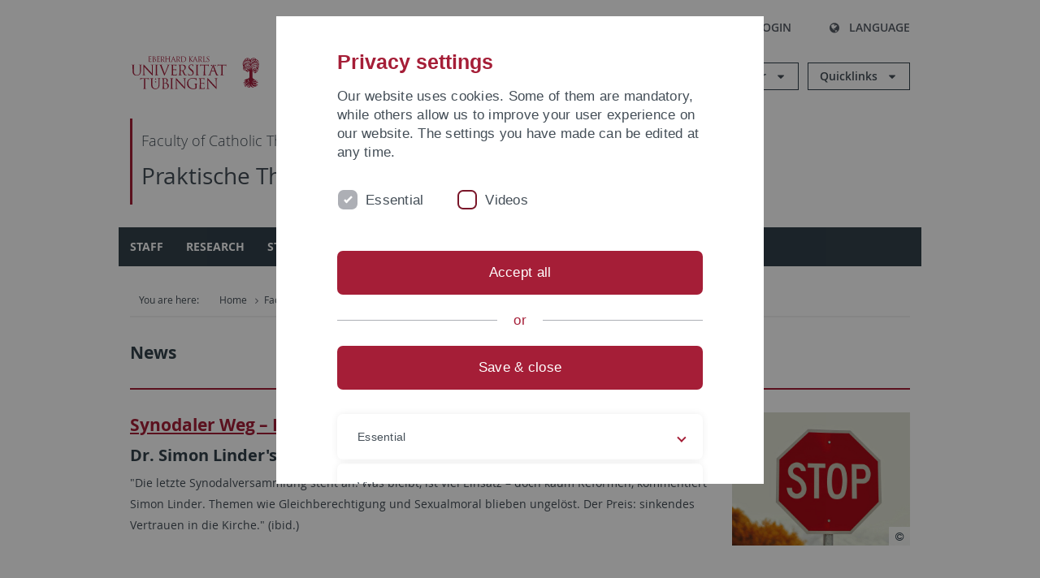

--- FILE ---
content_type: text/html; charset=utf-8
request_url: https://uni-tuebingen.de/en/132772
body_size: 38332
content:
<!DOCTYPE html>
<html lang="en">
<head>

<meta charset="utf-8">
<!-- 
	This website is powered by TYPO3 - inspiring people to share!
	TYPO3 is a free open source Content Management Framework initially created by Kasper Skaarhoj and licensed under GNU/GPL.
	TYPO3 is copyright 1998-2026 of Kasper Skaarhoj. Extensions are copyright of their respective owners.
	Information and contribution at https://typo3.org/
-->

<base href="https://uni-tuebingen.de/">
<link rel="icon" href="/_assets/7d66ab3e4599366251c5af46f0e770b9/Images/favicon.ico" type="image/vnd.microsoft.icon">

<meta http-equiv="x-ua-compatible" content="IE=edge">
<meta name="generator" content="TYPO3 CMS">
<meta name="viewport" content="width=device-width, initial-scale=1.0, user-scalable=yes">
<meta name="robots" content="index,follow">
<meta name="twitter:card" content="summary">
<meta name="language" content="de">
<meta name="date" content="2026-01-19">
<meta name="title" content="News">


<link rel="stylesheet" href="/typo3temp/assets/compressed/merged-0cf45424b92c413190a27d515ef95168-426f8a3fb9e9c7b7b011060691162103.css?1769524966" media="all">






<meta name="keywords" content=" "/><title>News&#32;&#124; University of Tübingen</title>      <link rel="apple-touch-icon" sizes="180x180" href="/_assets/7d66ab3e4599366251c5af46f0e770b9/Images/Favicons/apple-touch-icon.png">
      <link rel="icon" type="image/png" sizes="32x32" href="/_assets/7d66ab3e4599366251c5af46f0e770b9/Images/Favicons/favicon-32x32.png">
      <link rel="icon" type="image/png" sizes="16x16" href="/_assets/7d66ab3e4599366251c5af46f0e770b9/Images/Favicons/favicon-16x16.png">
      <link rel="manifest" href="/_assets/7d66ab3e4599366251c5af46f0e770b9/Images/Favicons/site.webmanifest">
      <link rel="mask-icon" href="/_assets/7d66ab3e4599366251c5af46f0e770b9/Images/Favicons/safari-pinned-tab.svg" color="#5bbad5">
      <meta name="msapplication-TileColor" content="#da532c">
      <meta name="theme-color" content="#ffffff">
<link rel="canonical" href="https://uni-tuebingen.de/en/faculties/faculty-of-catholic-theology/departments/practical-theology/news/"/>

<link rel="alternate" hreflang="de-DE" href="https://uni-tuebingen.de/fakultaeten/katholisch-theologische-fakultaet/lehrstuehle/praktische-theologie/aktuelles/"/>
<link rel="alternate" hreflang="en-GB" href="https://uni-tuebingen.de/en/faculties/faculty-of-catholic-theology/departments/practical-theology/news/"/>
<link rel="alternate" hreflang="x-default" href="https://uni-tuebingen.de/fakultaeten/katholisch-theologische-fakultaet/lehrstuehle/praktische-theologie/aktuelles/"/>
</head>
<body class="page132772">


<div class="ut-page">
    <header class="ut-page__header ut-page-header">
    
        <nav class="ut-nav ut-nav--skipanchors" aria-label="Skip parts">
    <ul class="ut-nav__list " >
        <li class="ut-nav__item " data-level-count="1" >
            <a class="ut-link ut-nav__link hidden-xs hidden-sm sr-only sr-only-focusable" href="/en/faculties/faculty-of-catholic-theology/departments/practical-theology/news/#ut-identifier--main-nav" tabindex="0">Skip to main navigation</a>
        </li>
        <li class="ut-nav__item " data-level-count="2" >
            <a class="ut-link ut-nav__link sr-only sr-only-focusable" href="/en/faculties/faculty-of-catholic-theology/departments/practical-theology/news/#ut-identifier--main-content" tabindex="0">Skip to content</a>
        </li>
        <li class="ut-nav__item " data-level-count="3" >
            <a class="ut-link ut-nav__link sr-only sr-only-focusable" href="/en/faculties/faculty-of-catholic-theology/departments/practical-theology/news/#ut-identifier--footer" tabindex="0" >Skip to footer</a>
        </li>
        <li class="ut-nav__item " data-level-count="4" >
            <a class="ut-link ut-nav__link hidden-xs sr-only sr-only-focusable" href="/en/faculties/faculty-of-catholic-theology/departments/practical-theology/news/#ut-identifier--search-toggle" tabindex="0">Skip to search</a>
        </li>
    </ul>
</nav>


        <div class="container ut-page-header__container">
            
<div class="ut-page-header__menu">
	<nav class="ut-nav ut-nav--meta-top ut-page-header__meta"
		 aria-label="Metanavigation">
		<ul class="ut-nav__list">
			<li class="ut-nav__item " data-level-count="1"><a href="/en/uni-a-z/" class="ut-link ut-nav__link"><span class="ut-link__icon ut-link__icon--left ut-icon-info-circled ut-icon"></span>Uni A-Z</a></li><li class="ut-nav__item " data-level-count="1"><a href="/en/contact/" class="ut-link ut-nav__link"><span class="ut-link__icon ut-link__icon--left ut-icon-mail-squared ut-icon"></span>Contact</a></li>
		</ul>
	</nav>

	<nav class="ut-page-header__switch ut-switchbar">
		<ul class="ut-switchbar__list">
			<li class="ut-switchbar__item" id="switchbar-search">
				<button class="ut-switchbar__toggle" id="ut-identifier--search-toggle" data-toggle="switchbar"
						data-target="#switchblock-search"
						aria-haspopup="true" aria-expanded="false" tabindex="0">
					<span class="ut-switchbar__icon ut-icon ut-icon-search"></span>
					<span class="ut-switchbar__label">Search</span>
				</button>
				<div class="ut-switchblock__item ut-switchblock__item--dropdown" id="switchblock-search">
					<div class="ut-switchblock__header">
						<span class="ut-switchblock__title">Search (via Ecosia)</span>
					</div>
					<div class="ut-switchblock__content">
						<form class="ut-form ut-form--search ut-form--small" name="searchForm" role="search" action="https://www.ecosia.org/search" onsubmit="appendSiteToQuery()">
							<fieldset>
								<legend>Search</legend>
								<div class="ut-form__row row ">
									<input class="ut-form__input ut-form__field" id="search" type="search" name="q" placeholder="Your search request" value="" aria-label="Enter search request" required/>
								</div>
								<div class="ut-form__actions row ">
									<button type="submit" class="ut-btn ut-btn--outline ut-btn--color-primary-1 ut-form__action" aria-label="Start search">
										Search
										<span class="ut-btn__icon ut-btn__icon--right ut-icon ut-icon-right-big"></span>
									</button>
								</div>
							</fieldset>
						</form>
					</div>
					<span class="ut-switchblock__close-icon ut-icon ut-icon-cancel" role="button" tabindex="0"></span>
				</div>
			</li>
			<li class="ut-switchbar__item" id="switchbar-login" data-login-nonceurl="/en/faculties/faculty-of-catholic-theology/departments/practical-theology/news?type=1727092915">
				
						<button class="ut-switchbar__toggle" data-toggle="switchbar" data-target="#switchblock-login" data-sslredirect="true" aria-haspopup="true" aria-expanded="false" tabindex="0">
							<span class="ut-switchbar__icon ut-icon ut-icon-login"></span>
							<span class="ut-switchbar__label">Login</span>
						</button>
					
				<div class="ut-switchblock__item ut-switchblock__item--dropdown" id="switchblock-login">
					<div class="ut-switchblock__header">
						<span class="ut-switchblock__title">Login</span>
					</div>
					<div class="ut-switchblock__content">
						

	<form class="ut-form ut-form--login ut-form--small" action="https://uni-tuebingen.de/en/login/" method="post">
		<fieldset>
			<legend>Login Form</legend>
			<div class="ut-form__row row">
				<input
						class="ut-form__input ut-form__field"
						id="user"
						name="user"
						placeholder="Username"
						value=""
						aria-label="Enter username"
						required=""
						type="text" />
			</div>
			<div class="ut-form__row row">
				<input class="ut-form__input ut-form__field"
						id="password"
						name="pass"
						placeholder="Password"
						value=""
						aria-label="Enter password"
						required=""
						type="password" />
			</div>

			<input type="hidden" name="logintype" value="login" />
			
			<input type="hidden" name="pid" value="146,147,166,8290,8291,8394,8395,8425,8426,9608,31267,8293,8366@c40ba2f920a5ca0bb18bcdfcdc389e757e48a010" />
			<input type="hidden" name="redirect_url" value="" />
			<input type="hidden" name="tx_felogin_pi1[noredirect]" value="0" />
			<input type="hidden" name="referer" value="/en/faculties/faculty-of-catholic-theology/departments/practical-theology/news/" />
			<input type="hidden" name="__RequestToken" value="will be filled via ajax" data-login-noncecontainer="" />

			<div class="ut-form__actions row">
				<button type="submit" class="ut-btn ut-btn--outline ut-btn--color-primary-1 ut-form__action"
						aria-label="Login">Login<span
						class="ut-btn__icon ut-btn__icon--right ut-icon ut-icon-right-big"></span></button>
			</div>
		</fieldset>
	</form>



					</div>
					<span class="ut-switchblock__close-icon ut-icon ut-icon-cancel" role="button" tabindex="0"></span>
				</div>
			</li>
			<li class="ut-switchbar__item" id="switchbar-language">
				<button class="ut-switchbar__toggle" data-toggle="switchbar" data-target="#switchblock-language"
						aria-haspopup="true" aria-expanded="false" tabindex="0">
					<span class="ut-switchbar__icon ut-icon ut-icon-globe"></span>
					<span class="ut-switchbar__label">Language</span>
				</button>
				<div class="ut-switchblock__item ut-switchblock__item--dropdown" id="switchblock-language">
					<div class="ut-switchblock__header">
						<span class="ut-switchblock__title">Choose language</span>
					</div>
					<div class="ut-switchblock__content">
						<nav class="ut-nav ut-nav--language"
							 aria-label="Language switcher">
							<ul class="ut-nav__list"><li class="ut-nav__item"><a href="/fakultaeten/katholisch-theologische-fakultaet/lehrstuehle/praktische-theologie/aktuelles/" class="ut-link ut-nav__link">German</a></li><li class="ut-nav__item"><a href="/en/faculties/faculty-of-catholic-theology/departments/practical-theology/news/" class="ut-link ut-nav__link">English</a></li></ul>
						</nav>
					</div>
					<span class="ut-switchblock__close-icon ut-icon ut-icon-cancel" role="button" tabindex="0"></span>
				</div>
			</li>
			
			
			<li class="ut-switchbar__item" id="switchbar-menu">
				<button class="ut-switchbar__toggle" id="ut-identifier--menu-toggle" data-toggle="switchbar"
						data-target="#switchblock-menu" title="Menu" aria-haspopup="true"
						aria-expanded="false">
					<span class="ut-switchbar__icon ut-icon ut-icon-menu"></span>
					<span class="ut-switchbar__icon ut-icon ut-icon-cancel"></span>
					<span class="ut-switchbar__label sr-only-focusable">Mainmenu</span>
				</button>
			</li>
		</ul>
	</nav>
</div>


            

<div class="ut-page-header__banner">
	<div class="ut-page-header__logos">
		<a href="/en/" class="ut-logo-link ut-logo-link--main">
			<img class="ut-img ut-img--logo ut-img--logo-main" alt="Logo of the University Tübingen" src="/_assets/7d66ab3e4599366251c5af46f0e770b9/Images/Logo_Universitaet_Tuebingen.svg" width="269" height="70" />
		</a>
		
				<a class="ut-logo-link ut-logo-link--excellence" href="/en/excellence-strategy/">
					<img class="ut-img ut-img--logo ut-img--logo-excellence" alt="Logo of the Excellence Strategy" src="/_assets/7d66ab3e4599366251c5af46f0e770b9/Images/Logo_Universitaet_Tuebingen_Exzellent_EN.svg" width="230" height="30" />
				</a>
			

	</div>

	<div class="ut-page-header__dropdowns">
		<div class="ut-dropdown">
			<button class="ut-dropdown__toggle ut-dropdown__toggle--outline" id="header-dropdown-toggle-groups" aria-controls="ut-information" aria-expanded="false"
					type="button" data-toggle="dropdown">
				Information for
			</button>
			<ul class="ut-dropdown__menu  dropdown-menu" id="ut-information"><li class="ut-dropdown__item"><a href="/en/study/prospective-students/" class="ut-link ut-dropdown__link">Prospective Students</a></li><li class="ut-dropdown__item"><a href="/en/study/" class="ut-link ut-dropdown__link">Current Students</a></li><li class="ut-dropdown__item"><a href="/en/staff/" class="ut-link ut-dropdown__link" title="Overview of important contact points, offers and news for employees of the University of Tübingen.">Staff</a></li><li class="ut-dropdown__item"><a href="/en/teaching-staff/" class="ut-link ut-dropdown__link" title="Further training opportunities, advice and information as well as concrete offers of help for lecturers at the University of Tübingen.">Teaching Staff</a></li><li class="ut-dropdown__item"><a href="/en/alumni/" class="ut-link ut-dropdown__link" title="Once the University of Tübingen, always the University of Tübingen - at least in the heart! Become part of the Alumni Network of the University of Tübingen. ">Alumni</a></li><li class="ut-dropdown__item"><a href="/en/university/news-and-publications/media/" class="ut-link ut-dropdown__link">Media</a></li><li class="ut-dropdown__item"><a href="/en/business/" class="ut-link ut-dropdown__link" title="From university to practice: contact points for the recruitment of young professionals and research cooperation with companies.">Business</a></li><li class="ut-dropdown__item"><a href="/en/lifelong-learning/" class="ut-link ut-dropdown__link" title="For your next career step: Scientific further education programs for qualification and professionalization in your profession. ">Lifelong learning</a></li></ul>
		</div>
		<div class="ut-dropdown">
			<button class="ut-dropdown__toggle ut-dropdown__toggle--outline" id="header-dropdown-toggle-quicklinks" aria-controls="ut-quicklinks" aria-expanded="false"
					type="button" data-toggle="dropdown">
				Quicklinks
			</button>
			<ul class="ut-dropdown__menu  dropdown-menu" id="ut-quicklinks"><li class="ut-dropdown__item"><a href="/en/study/finding-a-course/degree-programs-available/" class="ut-link ut-dropdown__link">All Degree Programs</a></li><li class="ut-dropdown__item"><a href="https://alma.uni-tuebingen.de/alma/pages/cs/sys/portal/hisinoneStartPage.faces" target="_blank" class="ut-link ut-dropdown__link" rel="noreferrer">ALMA Portal</a></li><li class="ut-dropdown__item"><a href="/en/excellence-strategy/" class="ut-link ut-dropdown__link">Excellence Strategy</a></li><li class="ut-dropdown__item"><a href="https://epv-welt.uni-tuebingen.de/RestrictedPages/StartSearch.aspx" target="_blank" class="ut-link ut-dropdown__link" rel="noreferrer">Staff Search (EPV)</a></li><li class="ut-dropdown__item"><a href="/en/facilities/administration/iv-student-affairs/student-administration/student-administration/" class="ut-link ut-dropdown__link">Student Administration</a></li><li class="ut-dropdown__item"><a href="/en/facilities/university-library/" class="ut-link ut-dropdown__link">University Library</a></li><li class="ut-dropdown__item"><a href="https://alma.uni-tuebingen.de/alma/pages/cs/sys/portal/hisinoneStartPage.faces" target="_blank" class="ut-link ut-dropdown__link" rel="noreferrer">Online Course Catalogue</a></li><li class="ut-dropdown__item"><a href="https://webmail.uni-tuebingen.de/" target="_blank" class="ut-link ut-dropdown__link" rel="noreferrer">Webmail Uni Tübingen</a></li><li class="ut-dropdown__item"><a href="/en/international/study-in-tuebingen/advice-and-counseling-for-international-students/" class="ut-link ut-dropdown__link">Advice for International Students</a></li></ul>
		</div>
	</div>
</div>




            
    <nav class="ut-nav-area ut-page-header__area_nav" aria-label="Bereichsnavigation">
        
                <h4 class="ut-heading ut-nav-area__prev-level">
                    <a href="/en/faculties/faculty-of-catholic-theology/faculty/" title="Faculty of Catholic Theology" class="ut-link ut-nav-area__link ut-nav-area__link--prev">
                        Faculty of Catholic Theology
                    </a>
                </h4>
                <h2 class="ut-heading ut-nav-area__current-level">
                    <a class="ut-link ut-nav-area__link" title="Praktische Theologie" href="/en/faculties/faculty-of-catholic-theology/departments/practical-theology/">
                        Praktische Theologie
                    </a>
                </h2>
            
    </nav>



            

<div class="ut-page__switchblock ut-switchblock">
	<div class="ut-switchblock__item" id="switchblock-menu">
		<div class="ut-switchblock__header">
			
					<span class="ut-switchblock__title">Praktische Theologie</span>
				
		</div>
		<div class="ut-switchblock__content" data-breadcrumbuids="1,5,2221,5178,135064,11381">
			<nav class="ut-nav ut-nav--main lory-slider js_variablewidth variablewidth" id="ut-identifier--main-nav" data-current-pid="132772" data-current-languageuid="1" data-navigationshortener-label="More..."> <div class="lory-frame js_frame"><ul class="ut-nav__list ut-nav__list--level-1 lory-slides js_slides"><li class="ut-nav__item ut-nav__item--level-1 lory-slides__item js-slide "><a href="/en/faculties/faculty-of-catholic-theology/departments/practical-theology/staff/" class="ut-link ut-nav__link ut-nav__link--level-1">Staff</a></li><li class="ut-nav__item ut-nav__item--level-1 lory-slides__item js-slide "><a href="/en/faculties/faculty-of-catholic-theology/departments/practical-theology/research/" class="ut-link ut-nav__link ut-nav__link--level-1">Research</a></li><li class="ut-nav__item ut-nav__item--level-1 lory-slides__item js-slide "><a href="/en/faculties/faculty-of-catholic-theology/departments/practical-theology/study/" class="ut-link ut-nav__link ut-nav__link--level-1">Study</a></li></ul></div><span class="lory-nav js_prev prev"><svg xmlns="http://www.w3.org/2000/svg" width="50" height="50" viewBox="0 0 501.5 501.5"><g><path fill="#2E435A" d="M302.67 90.877l55.77 55.508L254.575 250.75 358.44 355.116l-55.77 55.506L143.56 250.75z"/></g></svg></span><span class="lory-nav js_next next"><svg xmlns="http://www.w3.org/2000/svg" width="50" height="50" viewBox="0 0 501.5 501.5"><g><path fill="#2E435A" d="M199.33 410.622l-55.77-55.508L247.425 250.75 143.56 146.384l55.77-55.507L358.44 250.75z"/></g></svg></span><ul class="ut-nav__list ut-nav__list--level-1 ut-nav__mobile-dropdowns"><li class="ut-nav__item ut-nav__item--level-1"><div class="ut-nav__link-group ut-nav__link-group--no-href"><a class="ut-link ut-nav__link ut-nav__link--level-1">Information for</a><a class="ut-nav__toggle-link" role="button" aria-label="Menü ein-/ausblenden" data-menu-currentpid="113084"><span class="ut-nav__toggle-line"></span><span class="ut-nav__toggle-icon"></span></a></div><ul class="ut-nav__list ut-nav__list--level-2"><li class="ut-nav__item ut-nav__item--close-level"><a href="#" class="ut-nav__link ut-nav__link--close-level"><span class="ut-icon ut-icon-angle-left ut-nav__link-icon ut-nav__link-icon--left"></span>Back</a></li><li class="ut-nav__item ut-nav__item--level-2"><a href="/en/study/prospective-students/" class="ut-link ut-nav__link ut-nav__link--level-2">Prospective Students</a></li><li class="ut-nav__item ut-nav__item--level-2"><a href="/en/study/" class="ut-link ut-nav__link ut-nav__link--level-2">Current Students</a></li><li class="ut-nav__item ut-nav__item--level-2"><div class="ut-nav__link-group"><a href="/en/staff/" class="ut-link ut-nav__link ut-nav__link--level-2" title="Overview of important contact points, offers and news for employees of the University of Tübingen.">Staff</a><a class="ut-nav__toggle-link" data-menuajax-refresh="true" role="button" data-menu-currentpid="11"><span class="ut-nav__toggle-line"></span><span class="ut-nav__toggle-icon"></span></a></div><ul class="ut-nav__list ut-nav__list--level-3"><li class="ut-nav__item ut-nav__item--close-level"><a href="#" class="ut-nav__link ut-nav__link--close-level"><span class="ut-icon ut-icon-angle-left ut-nav__link-icon ut-nav__link-icon--left"></span>Back</a></li><li class="ut-nav__item ut-nav__item--level-3"><a href="/en/staff/advice-and-help/" class="ut-link ut-nav__link ut-nav__link--level-3">Advice and help</a></li><li class="ut-nav__item ut-nav__item--level-3"><a href="/en/staff/computer-and-it/" class="ut-link ut-nav__link ut-nav__link--level-3">Computer and IT</a></li><li class="ut-nav__item ut-nav__item--level-3"><a href="/en/staff/staying-healthy/" class="ut-link ut-nav__link ut-nav__link--level-3">Staying healthy</a></li><li class="ut-nav__item ut-nav__item--level-3"><a href="/en/staff/communication-and-media/" class="ut-link ut-nav__link ut-nav__link--level-3">Communication and media</a></li><li class="ut-nav__item ut-nav__item--level-3"><a href="/en/staff/human-resources/" class="ut-link ut-nav__link ut-nav__link--level-3">Human Resources</a></li><li class="ut-nav__item ut-nav__item--level-3"><a href="/en/staff/use-of-rooms/" class="ut-link ut-nav__link ut-nav__link--level-3">Use of rooms</a></li><li class="ut-nav__item ut-nav__item--level-3"><a href="/en/einrichtungen/verwaltung/stabsstellen/hochschulkommunikation/corporate-design-1/startseite/" class="ut-link ut-nav__link ut-nav__link--level-3">Corporate Design</a></li></ul></li><li class="ut-nav__item ut-nav__item--level-2"><div class="ut-nav__link-group"><a href="/en/teaching-staff/" class="ut-link ut-nav__link ut-nav__link--level-2" title="Further training opportunities, advice and information as well as concrete offers of help for lecturers at the University of Tübingen.">Teaching Staff</a><a class="ut-nav__toggle-link" data-menuajax-refresh="true" role="button" data-menu-currentpid="28729"><span class="ut-nav__toggle-line"></span><span class="ut-nav__toggle-icon"></span></a></div><ul class="ut-nav__list ut-nav__list--level-3"><li class="ut-nav__item ut-nav__item--close-level"><a href="#" class="ut-nav__link ut-nav__link--close-level"><span class="ut-icon ut-icon-angle-left ut-nav__link-icon ut-nav__link-icon--left"></span>Back</a></li><li class="ut-nav__item ut-nav__item--level-3"><a href="/en/lehrende/veranstaltungen/" class="ut-link ut-nav__link ut-nav__link--level-3">Veranstaltungen</a></li><li class="ut-nav__item ut-nav__item--level-3"><div class="ut-nav__link-group"><a href="/en/teaching-staff/funding-formats/" class="ut-link ut-nav__link ut-nav__link--level-3" data-menuajax-parentpage="266466">Funding Formats</a><a class="ut-nav__toggle-link" data-menuajax-refresh="true" role="button" data-menu-currentpid="266466"><span class="ut-nav__toggle-line"></span><span class="ut-nav__toggle-icon"></span></a></div></li><li class="ut-nav__item ut-nav__item--level-3"><div class="ut-nav__link-group"><a href="/en/lehrende/generative-ki-in-lehre-und-forschung/" class="ut-link ut-nav__link ut-nav__link--level-3" data-menuajax-parentpage="275505">Generative KI in Lehre und Forschung</a><a class="ut-nav__toggle-link" data-menuajax-refresh="true" role="button" data-menu-currentpid="275505"><span class="ut-nav__toggle-line"></span><span class="ut-nav__toggle-icon"></span></a></div></li><li class="ut-nav__item ut-nav__item--level-3"><div class="ut-nav__link-group"><a href="/en/teaching-staff/digital-teaching/" class="ut-link ut-nav__link ut-nav__link--level-3" data-menuajax-parentpage="174591">Digital teaching</a><a class="ut-nav__toggle-link" data-menuajax-refresh="true" role="button" data-menu-currentpid="174591"><span class="ut-nav__toggle-line"></span><span class="ut-nav__toggle-icon"></span></a></div></li><li class="ut-nav__item ut-nav__item--level-3"><a href="/en/teaching-staff/digital-examinations/" class="ut-link ut-nav__link ut-nav__link--level-3">Digital examinations</a></li><li class="ut-nav__item ut-nav__item--level-3"><a href="/en/lehrende/teaching-excellence-digital/" class="ut-link ut-nav__link ut-nav__link--level-3">Teaching Excellence – Digital</a></li><li class="ut-nav__item ut-nav__item--level-3"><div class="ut-nav__link-group"><a href="/en/teaching-staff/center-for-teaching-and-learning-in-higher-education/" class="ut-link ut-nav__link ut-nav__link--level-3" data-menuajax-parentpage="24053">Center for Teaching and Learning in Higher Education</a><a class="ut-nav__toggle-link" data-menuajax-refresh="true" role="button" data-menu-currentpid="24053"><span class="ut-nav__toggle-line"></span><span class="ut-nav__toggle-icon"></span></a></div></li><li class="ut-nav__item ut-nav__item--level-3"><div class="ut-nav__link-group"><a href="/en/teaching-staff/planning-and-development-of-degree-programs/" class="ut-link ut-nav__link ut-nav__link--level-3" data-menuajax-parentpage="109713" title="[Translate to Englisch:] Die Abteilung Studiengangsplanung und –entwicklung beschäftigt sich mit der Einrichtung und Weiterentwicklung von Bachelor- und Masterstudiengängen an der Universität Tübingen.&amp;nbsp;">Planning and Development of Degree Programs</a><a class="ut-nav__toggle-link" data-menuajax-refresh="true" role="button" data-menu-currentpid="109713"><span class="ut-nav__toggle-line"></span><span class="ut-nav__toggle-icon"></span></a></div></li><li class="ut-nav__item ut-nav__item--level-3"><div class="ut-nav__link-group"><a href="/en/lehrende/angebote-der-zentralen-studienberatung/" class="ut-link ut-nav__link ut-nav__link--level-3" data-menuajax-parentpage="60446">Angebote der Zentralen Studienberatung</a><a class="ut-nav__toggle-link" data-menuajax-refresh="true" role="button" data-menu-currentpid="60446"><span class="ut-nav__toggle-line"></span><span class="ut-nav__toggle-icon"></span></a></div></li></ul></li><li class="ut-nav__item ut-nav__item--level-2"><div class="ut-nav__link-group"><a href="/en/alumni/" class="ut-link ut-nav__link ut-nav__link--level-2" title="Once the University of Tübingen, always the University of Tübingen - at least in the heart! Become part of the Alumni Network of the University of Tübingen. ">Alumni</a><a class="ut-nav__toggle-link" data-menuajax-refresh="true" role="button" data-menu-currentpid="10"><span class="ut-nav__toggle-line"></span><span class="ut-nav__toggle-icon"></span></a></div><ul class="ut-nav__list ut-nav__list--level-3"><li class="ut-nav__item ut-nav__item--close-level"><a href="#" class="ut-nav__link ut-nav__link--close-level"><span class="ut-icon ut-icon-angle-left ut-nav__link-icon ut-nav__link-icon--left"></span>Back</a></li><li class="ut-nav__item ut-nav__item--level-3"><a href="/en/alumni/alumni-registration/" class="ut-link ut-nav__link ut-nav__link--level-3">Alumni registration</a></li><li class="ut-nav__item ut-nav__item--level-3"><div class="ut-nav__link-group"><a href="/en/alumni/get-involved-2/" class="ut-link ut-nav__link ut-nav__link--level-3" data-menuajax-parentpage="243580">Get involved</a><a class="ut-nav__toggle-link" data-menuajax-refresh="true" role="button" data-menu-currentpid="243580"><span class="ut-nav__toggle-line"></span><span class="ut-nav__toggle-icon"></span></a></div></li><li class="ut-nav__item ut-nav__item--level-3"><a href="/en/alumni/engagieren/" class="ut-link ut-nav__link ut-nav__link--level-3">Engagieren</a></li><li class="ut-nav__item ut-nav__item--level-3"><div class="ut-nav__link-group"><a href="/en/alumni/news/" class="ut-link ut-nav__link ut-nav__link--level-3" data-menuajax-parentpage="206301" title="Explore upcoming events for alumni of the University of Tübingen ranging from online alumni talks, science talks and guided tours. ">News</a><a class="ut-nav__toggle-link" data-menuajax-refresh="true" role="button" data-menu-currentpid="206301"><span class="ut-nav__toggle-line"></span><span class="ut-nav__toggle-icon"></span></a></div></li><li class="ut-nav__item ut-nav__item--level-3"><a href="/en/alumni/from-the-network/" class="ut-link ut-nav__link ut-nav__link--level-3">From the Network</a></li><li class="ut-nav__item ut-nav__item--level-3"><a href="/en/alumni/research-alumni/" class="ut-link ut-nav__link ut-nav__link--level-3">Research alumni</a></li><li class="ut-nav__item ut-nav__item--level-3"><div class="ut-nav__link-group"><a href="/en/alumni/get-involved-1/" class="ut-link ut-nav__link ut-nav__link--level-3" data-menuajax-parentpage="207309">Get involved</a><a class="ut-nav__toggle-link" data-menuajax-refresh="true" role="button" data-menu-currentpid="207309"><span class="ut-nav__toggle-line"></span><span class="ut-nav__toggle-icon"></span></a></div></li><li class="ut-nav__item ut-nav__item--level-3"><a href="/en/alumni/contact-us/" class="ut-link ut-nav__link ut-nav__link--level-3">Contact us</a></li></ul></li><li class="ut-nav__item ut-nav__item--level-2"><a href="/en/university/news-and-publications/media/" class="ut-link ut-nav__link ut-nav__link--level-2">Media</a></li><li class="ut-nav__item ut-nav__item--level-2"><a href="/en/business/" class="ut-link ut-nav__link ut-nav__link--level-2" title="From university to practice: contact points for the recruitment of young professionals and research cooperation with companies.">Business</a></li><li class="ut-nav__item ut-nav__item--level-2"><div class="ut-nav__link-group"><a href="/en/lifelong-learning/" class="ut-link ut-nav__link ut-nav__link--level-2" title="For your next career step: Scientific further education programs for qualification and professionalization in your profession. ">Lifelong learning</a><a class="ut-nav__toggle-link" data-menuajax-refresh="true" role="button" data-menu-currentpid="41670"><span class="ut-nav__toggle-line"></span><span class="ut-nav__toggle-icon"></span></a></div><ul class="ut-nav__list ut-nav__list--level-3"><li class="ut-nav__item ut-nav__item--close-level"><a href="#" class="ut-nav__link ut-nav__link--close-level"><span class="ut-icon ut-icon-angle-left ut-nav__link-icon ut-nav__link-icon--left"></span>Back</a></li><li class="ut-nav__item ut-nav__item--level-3"><div class="ut-nav__link-group"><a href="/en/weiterbildung/ueber-uns/" class="ut-link ut-nav__link ut-nav__link--level-3" data-menuajax-parentpage="109912">Über uns</a><a class="ut-nav__toggle-link" data-menuajax-refresh="true" role="button" data-menu-currentpid="109912"><span class="ut-nav__toggle-line"></span><span class="ut-nav__toggle-icon"></span></a></div></li><li class="ut-nav__item ut-nav__item--level-3"><a href="/en/weiterbildung/wissenschaftliche-weiterbildung-2028-fachkraefte-in-zukunftsthemen-qualifizieren-und-neue-bedarfe-identifizieren/" class="ut-link ut-nav__link ut-nav__link--level-3">Wissenschaftliche Weiterbildung 2028: Fachkräfte in Zukunftsthemen qualifizieren und neue Bedarfe identifizieren</a></li><li class="ut-nav__item ut-nav__item--level-3"><div class="ut-nav__link-group"><a href="/en/weiterbildung/programm/" class="ut-link ut-nav__link ut-nav__link--level-3" data-menuajax-parentpage="67433">Programm</a><a class="ut-nav__toggle-link" data-menuajax-refresh="true" role="button" data-menu-currentpid="67433"><span class="ut-nav__toggle-line"></span><span class="ut-nav__toggle-icon"></span></a></div></li><li class="ut-nav__item ut-nav__item--level-3"><a href="/en/weiterbildung/abschluesse/" class="ut-link ut-nav__link ut-nav__link--level-3">Abschlüsse</a></li><li class="ut-nav__item ut-nav__item--level-3"><a href="/en/weiterbildung/teilnahmevoraussetzungen/" class="ut-link ut-nav__link ut-nav__link--level-3">Teilnahmevoraussetzungen</a></li><li class="ut-nav__item ut-nav__item--level-3"><a href="/en/weiterbildung/foerdermoeglichkeiten/" class="ut-link ut-nav__link ut-nav__link--level-3">Fördermöglichkeiten</a></li><li class="ut-nav__item ut-nav__item--level-3"><a href="/en/weiterbildung/haeufige-fragen/" class="ut-link ut-nav__link ut-nav__link--level-3">Häufige Fragen</a></li><li class="ut-nav__item ut-nav__item--level-3"><a href="/en/weiterbildung/anmeldung/" class="ut-link ut-nav__link ut-nav__link--level-3">Anmeldung</a></li></ul></li></ul></li><li class="ut-nav__item ut-nav__item--level-1"><div class="ut-nav__link-group ut-nav__link-group--no-href"><a class="ut-link ut-nav__link ut-nav__link--level-1">Quicklinks</a><a class="ut-nav__toggle-link" aria-label="Menü ein-/ausblenden" role="button" data-menu-currentpid="113084"><span class="ut-nav__toggle-line"></span><span class="ut-nav__toggle-icon"></span></a></div><ul class="ut-nav__list ut-nav__list--level-2"><li class="ut-nav__item ut-nav__item--close-level"><a href="#" class="ut-nav__link ut-nav__link--close-level"><span class="ut-icon ut-icon-angle-left ut-nav__link-icon ut-nav__link-icon--left"></span>Back</a></li><li class="ut-nav__item ut-nav__item--level-2"><a href="/en/study/finding-a-course/degree-programs-available/" class="ut-link ut-nav__link ut-nav__link--level-2">All Degree Programs</a></li><li class="ut-nav__item ut-nav__item--level-2"><a href="https://alma.uni-tuebingen.de/alma/pages/cs/sys/portal/hisinoneStartPage.faces" target="_blank" class="ut-link ut-nav__link ut-nav__link--level-2" rel="noreferrer">ALMA Portal</a></li><li class="ut-nav__item ut-nav__item--level-2"><a href="/en/excellence-strategy/" class="ut-link ut-nav__link ut-nav__link--level-2">Excellence Strategy</a></li><li class="ut-nav__item ut-nav__item--level-2"><a href="https://epv-welt.uni-tuebingen.de/RestrictedPages/StartSearch.aspx" target="_blank" class="ut-link ut-nav__link ut-nav__link--level-2" rel="noreferrer">Staff Search (EPV)</a></li><li class="ut-nav__item ut-nav__item--level-2"><a href="/en/facilities/administration/iv-student-affairs/student-administration/student-administration/" class="ut-link ut-nav__link ut-nav__link--level-2">Student Administration</a></li><li class="ut-nav__item ut-nav__item--level-2"><a href="/en/facilities/university-library/" class="ut-link ut-nav__link ut-nav__link--level-2">University Library</a></li><li class="ut-nav__item ut-nav__item--level-2"><a href="https://alma.uni-tuebingen.de/alma/pages/cs/sys/portal/hisinoneStartPage.faces" target="_blank" class="ut-link ut-nav__link ut-nav__link--level-2" rel="noreferrer">Online Course Catalogue</a></li><li class="ut-nav__item ut-nav__item--level-2"><a href="https://webmail.uni-tuebingen.de/" target="_blank" class="ut-link ut-nav__link ut-nav__link--level-2" rel="noreferrer">Webmail Uni Tübingen</a></li><li class="ut-nav__item ut-nav__item--level-2"><a href="/en/international/study-in-tuebingen/advice-and-counseling-for-international-students/" class="ut-link ut-nav__link ut-nav__link--level-2">Advice for International Students</a></li></ul></li><li class="ut-nav__item ut-nav__item--level-1 ut-nav__item--devider"></li><li class="ut-nav__item ut-nav__item--level-1"><div class="ut-nav__link-group"><a href="/en/excellence-strategy/" class="ut-link ut-nav__link ut-nav__link--level-1">Excellence Strategy</a></div></li></ul></nav><nav class="ut-nav ut-nav--secondary lory-slider js_slideSecondary slideSecondary"><a href="/en/faculties/faculty-of-catholic-theology/departments/practical-theology/staff/" class="ut-secondary-list-hide">Staff</a><a href="/en/faculties/faculty-of-catholic-theology/departments/practical-theology/research/" class="ut-secondary-list-hide">Research</a><a href="/en/faculties/faculty-of-catholic-theology/departments/practical-theology/study/" class="ut-secondary-list-hide">Study</a></nav>
		</div>
	</div>
</div>


        </div>
    
</header>


    
        <div class="container ut-page__prepend">
    <nav class="ut-breadcrumb " aria-labelledby="nav-indicator">
        <span class="ut-breadcrumb__indicator" id="nav-indicator">You are here:</span>
        <ul class="ut-breadcrumb__list js-breadcrumb-list"><li class="ut-breadcrumb__item ut-breadcrumb__item--collapse "><span class="ut-icon ut-icon-right-dir ut-breadcrumb__icon-before" role="img"></span><a href="/en/" class="ut-breadcrumb__link">Home</a><span class="ut-icon ut-icon-angle-right ut-breadcrumb__icon-after"></span></li><li class="ut-breadcrumb__item ut-breadcrumb__item--collapse "><span class="ut-icon ut-icon-right-dir ut-breadcrumb__icon-before" role="img"></span><a href="/en/faculties/" class="ut-breadcrumb__link">Faculties</a><span class="ut-icon ut-icon-angle-right ut-breadcrumb__icon-after"></span></li><li class="ut-breadcrumb__item ut-breadcrumb__item--collapse "><span class="ut-icon ut-icon-right-dir ut-breadcrumb__icon-before" role="img"></span><a href="/en/faculties/faculty-of-catholic-theology/faculty/" class="ut-breadcrumb__link">Faculty of Catholic Theology</a><span class="ut-icon ut-icon-angle-right ut-breadcrumb__icon-after"></span></li><li class="ut-breadcrumb__item ut-breadcrumb__item--collapse "><span class="ut-icon ut-icon-right-dir ut-breadcrumb__icon-before" role="img"></span><a href="/en/faculties/faculty-of-catholic-theology/departments/" class="ut-breadcrumb__link">Departments</a><span class="ut-icon ut-icon-angle-right ut-breadcrumb__icon-after"></span></li><li class="ut-breadcrumb__item ut-breadcrumb__item--collapse "><span class="ut-icon ut-icon-right-dir ut-breadcrumb__icon-before" role="img"></span><a href="/en/faculties/faculty-of-catholic-theology/departments/practical-theology/" class="ut-breadcrumb__link">Practical Theology</a><span class="ut-icon ut-icon-angle-right ut-breadcrumb__icon-after"></span></li></ul>
    </nav>
</div>

    

    <div class="ut-page__main">
        <div class="ut-wrapper">
            <div class="container">
                <div class="row ut-pagelayout">
                    
                    <main class="col-xs-12 col-sm-12 ut-pagelayout__maincol" id="ut-identifier--main-content">
                        



	
			
	
			<div id="c1424790"
				 class="ut-text-media  ut-text-media--layout-top ">
				
				
<div class="ut-text-media__text ">
    

	
		<header class="ut-header ">
			


	
			<h2 class=" ut-heading ut-heading--h2 ">
				
	
			
			News
		

			</h2>
		









			






			



		</header>
	




    
</div>


			</div>
		

		


















    

            <div id="c2265909" class="frame frame-divider-red frame-type-div frame-layout-0">
                
                
                    



                
                
                
    <hr class="ut-hr ut-hr--color-primary-1"/>


                
                    



                
                
                    



                
            </div>

        





	
			
	
			<div id="c2450343"
				 class="ut-text-media ut-grid ut-grid--deck ut-grid--93 ut-text-media--layout-right ">
				
<div class="ut-text-media__text ut-grid__col-1">
    

	
		<header class="ut-header ">
			


	
			<h2 class=" ut-heading ut-heading--h2 ">
				
	
			
			<a href="https://katholisch.de/artikel/66832-synodaler-weg-prozess-abgeschlossen-ziele-nicht-erreicht" target="_blank" rel="noreferrer">Synodaler Weg – Prozess abgeschlossen, Ziele nicht erreicht</a>
		

			</h2>
		









			


	
			<h3 class=" ut-heading ut-heading--h3 ut-header__subtitle">
			
	Dr. Simon Linder's new point of view via katholisch.de

			</h3>
		





			



		</header>
	




    
        <div class="column-count-0 rte-icons">
            <p>"Die letzte Synodalversammlung steht an. Was bleibt, ist viel Einsatz – doch kaum Reformen, kommentiert Simon Linder. Themen wie Gleichberechtigung und Sexualmoral blieben ungelöst. Der Preis: sinkendes Vertrauen in die Kirche." (ibid.)</p>
<p>&nbsp;</p>
<p class="align-right">(19.01.2026)</p>
        </div>
    
</div>


				
					

	<div class="ut-text-media__gallery ut-grid__col-2" data-ce-columns="1" data-ce-images="1">
		<div class="ut-gallery">
		
			<div class="ut-gallery__row">
				
					
						

        
<div class="ut-gallery__item ut-gallery__item--col-1  ">
	<figure role="group" class="ut-figure ">
		<div class="ut-figure__img-wrapper">
	<div class="ut-figure__img-wrapper-inner">
		
			<picture class="ut-picture ut-figure__img">
				<source srcset="/fileadmin/_processed_/0/0/csm_joshua-hoehne-WPrTKRw8KRQ-unsplash_05b6ed56c7.jpg"
						media="(min-width: 990px)">
				<source srcset="/fileadmin/_processed_/0/0/csm_joshua-hoehne-WPrTKRw8KRQ-unsplash_bb0768b0b7.jpg"
						media="(min-width: 780px)">
				<source srcset="/fileadmin/_processed_/0/0/csm_joshua-hoehne-WPrTKRw8KRQ-unsplash_e54b5186d6.jpg"
						media="(min-width: 480px)">
				<source srcset="/fileadmin/_processed_/0/0/csm_joshua-hoehne-WPrTKRw8KRQ-unsplash_4928265552.jpg"
						media="(max-width: 479px)">
				<img class="ut-picture__img  ut-img--fluid"
					 src="[data-uri]"
					 width="1200"
					 height="899"
					 alt=""
					 title=""/>
			</picture>
		
		
	</div>
	
		
		
	
	
		
			<a class="ut-img__copyright ut-img__copyright--overlay ut-img__copyright--popover" data-toggle="popover"
			   data-animation="true" data-content="Unsplash" data-placement="top" title=""
			   aria-label="Copyright - Show additional informations for copyright"
				 role="button"
			   data-original-title="Copyright">
				<span class="ut-icon ut-icon-copyright-1"></span>
			</a>
		
		
	
</div>


	</figure>
</div>


    


					
				
			</div>
		
		</div>
	</div>


				
			</div>
		

		


















    

            <div id="c2450346" class="frame frame-divider-grey frame-type-div frame-layout-0">
                
                
                    



                
                
                
    <hr class="ut-hr "/>


                
                    



                
                
                    



                
            </div>

        





	
			
	
			<div id="c2408052"
				 class="ut-text-media ut-grid ut-grid--deck ut-grid--93 ut-text-media--layout-right ">
				
<div class="ut-text-media__text ut-grid__col-1">
    

	
		<header class="ut-header ">
			


	
			<h2 class=" ut-heading ut-heading--h2 ">
				
	
			
			<a href="https://www.katholisch.de/artikel/65611-theologie-das-modernste-studienfach-der-welt" target="_blank" rel="noreferrer">Theologie – das modernste Studienfach der Welt</a>
		

			</h2>
		









			


	
			<h3 class=" ut-heading ut-heading--h3 ut-header__subtitle">
			
	Dr. Simon Linder's new point of view via katholisch.de

			</h3>
		





			



		</header>
	




    
        <div class="column-count-0 rte-icons">
            <p>"Simon Linder ist davon überzeugt, dass kaum ein Studienfach so gut auf den zukünftigen Arbeitsmarkt vorbereitet wie die Theologie. Er fragt sich deshalb, wie wieder mehr junge Menschen für das Studienfach begeistert werden können." (ibid.)</p>
<p>&nbsp;</p>
<p class="align-right">(12.11.2025)</p>
        </div>
    
</div>


				
					

	<div class="ut-text-media__gallery ut-grid__col-2" data-ce-columns="1" data-ce-images="1">
		<div class="ut-gallery">
		
			<div class="ut-gallery__row">
				
					
						

        
<div class="ut-gallery__item ut-gallery__item--col-1  ">
	<figure role="group" class="ut-figure ">
		<div class="ut-figure__img-wrapper">
	<div class="ut-figure__img-wrapper-inner">
		
			<picture class="ut-picture ut-figure__img">
				<source srcset="/fileadmin/_processed_/c/2/csm_Studium_d3a7e6750a.jpg"
						media="(min-width: 990px)">
				<source srcset="/fileadmin/_processed_/c/2/csm_Studium_3f73569126.jpg"
						media="(min-width: 780px)">
				<source srcset="/fileadmin/_processed_/c/2/csm_Studium_ab59030a1e.jpg"
						media="(min-width: 480px)">
				<source srcset="/fileadmin/_processed_/c/2/csm_Studium_93fceb69b0.jpg"
						media="(max-width: 479px)">
				<img class="ut-picture__img  ut-img--fluid"
					 src="[data-uri]"
					 width="954"
					 height="716"
					 alt=""
					 title=""/>
			</picture>
		
		
	</div>
	
		
		
	
	
		
			<a class="ut-img__copyright ut-img__copyright--overlay ut-img__copyright--popover" data-toggle="popover"
			   data-animation="true" data-content="Pixabay" data-placement="top" title=""
			   aria-label="Copyright - Show additional informations for copyright"
				 role="button"
			   data-original-title="Copyright">
				<span class="ut-icon ut-icon-copyright-1"></span>
			</a>
		
		
	
</div>


	</figure>
</div>


    


					
				
			</div>
		
		</div>
	</div>


				
			</div>
		

		


















    

            <div id="c2408061" class="frame frame-divider-grey frame-type-div frame-layout-0">
                
                
                    



                
                
                
    <hr class="ut-hr "/>


                
                    



                
                
                    



                
            </div>

        





	
			
	
			<div id="c2383482"
				 class="ut-text-media ut-grid ut-grid--deck ut-grid--93 ut-text-media--layout-right ">
				
<div class="ut-text-media__text ut-grid__col-1">
    

	
		<header class="ut-header ">
			


	
			<h2 class=" ut-heading ut-heading--h2 ">
				
	
			
			<a href="https://www.feinschwarz.net/katholisch-kein-kind-bekommen/" target="_blank" rel="noreferrer">Katholisch (k)ein Kind bekommen</a>
		

			</h2>
		









			


	
			<h3 class=" ut-heading ut-heading--h3 ut-header__subtitle">
			
	New article by Prof. Dr. Michael Schüßler on feinschwarz

			</h3>
		





			



		</header>
	




    
        <div class="column-count-0 rte-icons">
            <p>“Eine britische Studie zeigt die katholische Vielfalt beim Thema Abtreibung. <i>Michael Schüßler</i> stellt wirklichkeitsnahe Forschungsergebnisse zu einem polarisierenden Thema vor.” (ibid.)</p>
<p class="align-right">(15.10.2025)</p>
        </div>
    
</div>


				
					

	<div class="ut-text-media__gallery ut-grid__col-2" data-ce-columns="1" data-ce-images="1">
		<div class="ut-gallery">
		
			<div class="ut-gallery__row">
				
					
						

        
<div class="ut-gallery__item ut-gallery__item--col-1  ">
	<figure role="group" class="ut-figure ">
		<div class="ut-figure__img-wrapper">
	<div class="ut-figure__img-wrapper-inner">
		
			<picture class="ut-picture ut-figure__img">
				<source srcset="/fileadmin/_processed_/6/f/csm_2021_feinschwarz_8ac7221e5d.jpg"
						media="(min-width: 990px)">
				<source srcset="/fileadmin/_processed_/6/f/csm_2021_feinschwarz_1d5bc52f55.jpg"
						media="(min-width: 780px)">
				<source srcset="/fileadmin/_processed_/6/f/csm_2021_feinschwarz_cde44eb0ae.jpg"
						media="(min-width: 480px)">
				<source srcset="/fileadmin/_processed_/6/f/csm_2021_feinschwarz_7fc363ef4c.jpg"
						media="(max-width: 479px)">
				<img class="ut-picture__img  ut-img--fluid"
					 src="[data-uri]"
					 width="589"
					 height="441"
					 alt=""
					 title=""/>
			</picture>
		
		
	</div>
	
		
		
	
	
		
			<a class="ut-img__copyright ut-img__copyright--overlay ut-img__copyright--popover" data-toggle="popover"
			   data-animation="true" data-content="feinschwarz" data-placement="top" title=""
			   aria-label="Copyright - Show additional informations for copyright"
				 role="button"
			   data-original-title="Copyright">
				<span class="ut-icon ut-icon-copyright-1"></span>
			</a>
		
		
	
</div>


	</figure>
</div>


    


					
				
			</div>
		
		</div>
	</div>


				
			</div>
		

		


















    

            <div id="c2383479" class="frame frame-divider-grey frame-type-div frame-layout-0">
                
                
                    



                
                
                
    <hr class="ut-hr "/>


                
                    



                
                
                    



                
            </div>

        





	
			
	
			<div id="c2364828"
				 class="ut-text-media ut-grid ut-grid--deck ut-grid--93 ut-text-media--layout-right ">
				
<div class="ut-text-media__text ut-grid__col-1">
    

	
		<header class="ut-header ">
			


	
			<h2 class=" ut-heading ut-heading--h2 ">
				
	
			
			<a href="https://www.katholisch.de/artikel/64438-sehnsuchtsbegriff-synodalitaet-was-ist-das-eigentlich" target="_blank" rel="noreferrer">"Sehnsuchtsbegriff Synodalität – was ist das eigentlich?"</a>
		

			</h2>
		









			


	
			<h3 class=" ut-heading ut-heading--h3 ut-header__subtitle">
			
	Dr. Simon Linder's new point of view via katholisch.de

			</h3>
		





			



		</header>
	




    
        <div class="column-count-0 rte-icons">
            <p>"Synodalität ist heute in aller Munde. In den Begriff projizieren viele Hoffnungen – und einige Befürchtungen. Was damit gemeint ist, wird kontrovers diskutiert, kommentiert Simon Linder: Es kommt darauf an, wie er gefüllt wird." (ibid.)</p>
<p>&nbsp;</p>
<p class="align-right">(20.09.2025)</p>
        </div>
    
</div>


				
					

	<div class="ut-text-media__gallery ut-grid__col-2" data-ce-columns="1" data-ce-images="1">
		<div class="ut-gallery">
		
			<div class="ut-gallery__row">
				
					
						

        
<div class="ut-gallery__item ut-gallery__item--col-1  ">
	<figure role="group" class="ut-figure ">
		<div class="ut-figure__img-wrapper">
	<div class="ut-figure__img-wrapper-inner">
		
			<picture class="ut-picture ut-figure__img">
				<source srcset="/fileadmin/_processed_/7/e/csm_Konferenz_7c3daee40f.jpg"
						media="(min-width: 990px)">
				<source srcset="/fileadmin/_processed_/7/e/csm_Konferenz_382c25ea1e.jpg"
						media="(min-width: 780px)">
				<source srcset="/fileadmin/_processed_/7/e/csm_Konferenz_97326694ef.jpg"
						media="(min-width: 480px)">
				<source srcset="/fileadmin/_processed_/7/e/csm_Konferenz_91aa331f33.jpg"
						media="(max-width: 479px)">
				<img class="ut-picture__img  ut-img--fluid"
					 src="[data-uri]"
					 width="914"
					 height="686"
					 alt=""
					 title=""/>
			</picture>
		
		
	</div>
	
		
		
	
	
		
			<a class="ut-img__copyright ut-img__copyright--overlay ut-img__copyright--popover" data-toggle="popover"
			   data-animation="true" data-content="Pixabay" data-placement="top" title=""
			   aria-label="Copyright - Show additional informations for copyright"
				 role="button"
			   data-original-title="Copyright">
				<span class="ut-icon ut-icon-copyright-1"></span>
			</a>
		
		
	
</div>


	</figure>
</div>


    


					
				
			</div>
		
		</div>
	</div>


				
			</div>
		

		


















    

            <div id="c2364825" class="frame frame-divider-grey frame-type-div frame-layout-0">
                
                
                    



                
                
                
    <hr class="ut-hr "/>


                
                    



                
                
                    



                
            </div>

        





	
			
	
			<div id="c2317545"
				 class="ut-text-media ut-grid ut-grid--deck ut-grid--93 ut-text-media--layout-right ">
				
<div class="ut-text-media__text ut-grid__col-1">
    

	
		<header class="ut-header ">
			


	
			<h2 class=" ut-heading ut-heading--h2 ">
				
	
			
			<a href="https://www.katholisch.de/artikel/62888-auch-die-kirche-muss-corona-aufarbeiten" target="_blank" rel="noreferrer">"Auch die Kirche muss Corona aufarbeiten"</a>
		

			</h2>
		









			


	
			<h3 class=" ut-heading ut-heading--h3 ut-header__subtitle">
			
	New point of view of Dr. Simon Linder via katholisch.de

			</h3>
		





			



		</header>
	




    
        <div class="column-count-0 rte-icons">
            <p>"Liturgie oder Nachbarschaftshilfe? Pochen auf Präsenz oder auf Nummer sicher gehen? Auch für die Kirche stellt sich die Frage, was sie aus der Corona-Pandemie gelernt hat. Simon Linder plädiert daher für Aufarbeitung – denn die nächste Pandemie kommt gewiss." (ibid.)</p>
<p>&nbsp;</p>
<p class="align-right">(08.07.2025)</p>
        </div>
    
</div>


				
					

	<div class="ut-text-media__gallery ut-grid__col-2" data-ce-columns="1" data-ce-images="1">
		<div class="ut-gallery">
		
			<div class="ut-gallery__row">
				
					
						

        
<div class="ut-gallery__item ut-gallery__item--col-1  ">
	<figure role="group" class="ut-figure ">
		<div class="ut-figure__img-wrapper">
	<div class="ut-figure__img-wrapper-inner">
		
			<picture class="ut-picture ut-figure__img">
				<source srcset="/fileadmin/_processed_/b/2/csm_corona-test-6832997_1280_57f9dbab8e.jpg"
						media="(min-width: 990px)">
				<source srcset="/fileadmin/_processed_/b/2/csm_corona-test-6832997_1280_adebe30076.jpg"
						media="(min-width: 780px)">
				<source srcset="/fileadmin/_processed_/b/2/csm_corona-test-6832997_1280_8462245f01.jpg"
						media="(min-width: 480px)">
				<source srcset="/fileadmin/_processed_/b/2/csm_corona-test-6832997_1280_94398c4ef4.jpg"
						media="(max-width: 479px)">
				<img class="ut-picture__img  ut-img--fluid"
					 src="[data-uri]"
					 width="1137"
					 height="853"
					 alt=""
					 title=""/>
			</picture>
		
		
	</div>
	
		
		
	
	
		
			<a class="ut-img__copyright ut-img__copyright--overlay ut-img__copyright--popover" data-toggle="popover"
			   data-animation="true" data-content="Pixabay" data-placement="top" title=""
			   aria-label="Copyright - Show additional informations for copyright"
				 role="button"
			   data-original-title="Copyright">
				<span class="ut-icon ut-icon-copyright-1"></span>
			</a>
		
		
	
</div>


	</figure>
</div>


    


					
				
			</div>
		
		</div>
	</div>


				
			</div>
		

		


















    

            <div id="c2317542" class="frame frame-divider-grey frame-type-div frame-layout-0">
                
                
                    



                
                
                
    <hr class="ut-hr "/>


                
                    



                
                
                    



                
            </div>

        





	
			
	
			<div id="c2310786"
				 class="ut-text-media ut-grid ut-grid--deck ut-grid--93 ut-text-media--layout-right ">
				
<div class="ut-text-media__text ut-grid__col-1">
    

	
		<header class="ut-header ">
			


	
			<h2 class=" ut-heading ut-heading--h2 ">
				
	
			
			<a href="https://www.herder.de/hk/hefte/archiv/2025/7-2025/die-unbegreiflichkeit-gottes-aushalten-eine-zwischenbilanz-zu-hartmut-rosas-resonanz/" target="_blank" rel="noreferrer">Die Unbegreiflichkeit Gottes aushalten? Eine Zwischenbilanz zu Hartmut Rosas Resonanz</a>
		

			</h2>
		









			


	
			<h3 class=" ut-heading ut-heading--h3 ut-header__subtitle">
			
	New publication by Prof. Dr. Michael Schüßler in the Herder Korrespondenz

			</h3>
		





			



		</header>
	




    
        <div class="column-count-0 rte-icons">
            <p>“Verständlicherweise erfährt die Resonanz-Theorie von Hartmut Rosa gerade im kirchlichen Bereich hohe Zustimmung. Trotzdem sollten kritische Rückfragen nicht zu kurz kommen.” (ibid.)</p>
<p class="align-right">(03.07.2025)</p>
        </div>
    
</div>


				
					

	<div class="ut-text-media__gallery ut-grid__col-2" data-ce-columns="1" data-ce-images="1">
		<div class="ut-gallery">
		
			<div class="ut-gallery__row">
				
					
						

        
<div class="ut-gallery__item ut-gallery__item--col-1  ">
	<figure role="group" class="ut-figure ">
		<div class="ut-figure__img-wrapper">
	<div class="ut-figure__img-wrapper-inner">
		
			<picture class="ut-picture ut-figure__img">
				<source srcset="/fileadmin/_processed_/a/9/csm_Resonanz_406a31f48f.jpg"
						media="(min-width: 990px)">
				<source srcset="/fileadmin/_processed_/a/9/csm_Resonanz_8d70825bd9.jpg"
						media="(min-width: 780px)">
				<source srcset="/fileadmin/_processed_/a/9/csm_Resonanz_9cd87c4d19.jpg"
						media="(min-width: 480px)">
				<source srcset="/fileadmin/_processed_/a/9/csm_Resonanz_0d76962133.jpg"
						media="(max-width: 479px)">
				<img class="ut-picture__img  ut-img--fluid"
					 src="[data-uri]"
					 width="719"
					 height="540"
					 alt=""
					 title=""/>
			</picture>
		
		
	</div>
	
		
		
	
	
		
			<a class="ut-img__copyright ut-img__copyright--overlay ut-img__copyright--popover" data-toggle="popover"
			   data-animation="true" data-content="Unsplash" data-placement="top" title=""
			   aria-label="Copyright - Show additional informations for copyright"
				 role="button"
			   data-original-title="Copyright">
				<span class="ut-icon ut-icon-copyright-1"></span>
			</a>
		
		
	
</div>


	</figure>
</div>


    


					
				
			</div>
		
		</div>
	</div>


				
			</div>
		

		


















    

            <div id="c2310789" class="frame frame-divider-grey frame-type-div frame-layout-0">
                
                
                    



                
                
                
    <hr class="ut-hr "/>


                
                    



                
                
                    



                
            </div>

        





	
			
	
			<div id="c2285775"
				 class="ut-text-media ut-grid ut-grid--deck ut-grid--93 ut-text-media--layout-right ">
				
<div class="ut-text-media__text ut-grid__col-1">
    

	
		<header class="ut-header ">
			


	
			<h2 class=" ut-heading ut-heading--h2 ">
				
	
			
			<a href="/securedl/sdl-eyJ0eXAiOiJKV1QiLCJhbGciOiJIUzI1NiJ9.[base64].TA2BjAKUE0en9CUtL9uvRYGJUpFDIFmjj7YZlmfZjts/LesungBB_MichaelSchüssler_24Juni2025_1.pdf">New release, May 2025: "Es kommt was ins Rutschen. Eine theologische Reise an die Kipppunkte der Gegenwart."</a>
		

			</h2>
		









			


	
			<h3 class=" ut-heading ut-heading--h3 ut-header__subtitle">
			
	Reading with Prof. Dr. Michael Schüßler on June 24, 2025

			</h3>
		





			



		</header>
	




    
        <div class="column-count-0 rte-icons">
            <p>On Tuesday, <strong>June 24</strong>, 2025, Prof. Dr. Michael Schüßler will read from his new book “Es kommt was ins Rutschen. Eine theologische Reise an die Kipppunkte der Gegenwart” published in May. The event will take place at the <strong>Coworking Space “AnknüpfBar” in Böblingen </strong>(Dekanatshaus D12, Sindelfinger Str. 12).</p>
<p>A Meet &amp; Greet will begin at 6:00 PM, followed by the reading and a conversation with the author starting at <strong>7:00 PM</strong>. The evening will be moderated by Annegret Hiekisch.</p>
<p>Admission is free. Registration is possible through the Catholic Dean’s Office in Böblingen: <a href="tel:+497031660710">+49 7031 660710</a> or&nbsp;<a href="#" data-mailto-token="ocknvq,mktejgddBftu0fg" data-mailto-vector="2"> kirchebb<span style="display:none">spam prevention</span>@drs.de</a>.</p>
<p class="align-right">(26.05.2025)</p>
        </div>
    
</div>


				
					

	<div class="ut-text-media__gallery ut-grid__col-2" data-ce-columns="1" data-ce-images="1">
		<div class="ut-gallery">
		
			<div class="ut-gallery__row">
				
					
						

        
<div class="ut-gallery__item ut-gallery__item--col-1  ">
	<figure role="group" class="ut-figure ">
		<div class="ut-figure__img-wrapper">
	<div class="ut-figure__img-wrapper-inner">
		
			<picture class="ut-picture ut-figure__img">
				<source srcset="/fileadmin/_processed_/9/4/csm_LesungBB_MichaelSch%C3%BC%C3%9Fler_26.05._d3aa22b82e.png"
						media="(min-width: 990px)">
				<source srcset="/fileadmin/_processed_/9/4/csm_LesungBB_MichaelSch%C3%BC%C3%9Fler_26.05._e34a4689cd.png"
						media="(min-width: 780px)">
				<source srcset="/fileadmin/_processed_/9/4/csm_LesungBB_MichaelSch%C3%BC%C3%9Fler_26.05._0ebdd989bd.png"
						media="(min-width: 480px)">
				<source srcset="/fileadmin/_processed_/9/4/csm_LesungBB_MichaelSch%C3%BC%C3%9Fler_26.05._4051fb35ea.png"
						media="(max-width: 479px)">
				<img class="ut-picture__img  ut-img--fluid"
					 src="[data-uri]"
					 width="1184"
					 height="888"
					 alt=""
					 title=""/>
			</picture>
		
		
			<a href="/fileadmin/_processed_/9/4/csm_LesungBB_MichaelSch%C3%BC%C3%9Fler_26.05._7b6afe1567.png" class="ut-figure__lightbox-link"
			   data-lightbox="">
				<span class="ut-icon ut-icon-resize-full"></span>
			</a>
		
	</div>
	
		
		
	
	
		
			<a class="ut-img__copyright ut-img__copyright--overlay ut-img__copyright--popover" data-toggle="popover"
			   data-animation="true" data-content="Kath. Dekanatsgeschäftsstelle Böblingen" data-placement="top" title=""
			   aria-label="Copyright - Show additional informations for copyright"
				 role="button"
			   data-original-title="Copyright">
				<span class="ut-icon ut-icon-copyright-1"></span>
			</a>
		
		
	
</div>


	</figure>
</div>


    


					
				
			</div>
		
		</div>
	</div>


				
			</div>
		

		


















    

            <div id="c2285772" class="frame frame-divider-grey frame-type-div frame-layout-0">
                
                
                    



                
                
                
    <hr class="ut-hr "/>


                
                    



                
                
                    



                
            </div>

        





	
			
	
			<div id="c2306286"
				 class="ut-text-media ut-grid ut-grid--deck ut-grid--93 ut-text-media--layout-right ">
				
<div class="ut-text-media__text ut-grid__col-1">
    

	
		<header class="ut-header ">
			


	
			<h2 class=" ut-heading ut-heading--h2 ">
				
	
			
			<a href="https://www.feinschwarz.net/theologie-als-situiertes-wissen-eine-praxistheologische-orientierung/" target="_blank" rel="noreferrer">Theologie als situiertes Wissen. Eine praxistheologische Orientierung</a>
		

			</h2>
		









			


	
			<h3 class=" ut-heading ut-heading--h3 ut-header__subtitle">
			
	New article by Prof. Dr. Michael Schüßler on feinschwarz

			</h3>
		





			



		</header>
	




    
        <div class="column-count-0 rte-icons">
            <p>“Kontextualität oder Situiertheit werden in Theologie und Kirche oft schlagwortartig gebraucht oder als unsachliche Politisierung der Vernunft abgelehnt. Michael Schüßler stellt Donna Haraways zentralen Text vor und diskutiert am Beispiel 'epistemischer Unregerechtigkeit’ (Miranda Fricker) die Potenziale einer praxistheologischen Orientierung.” (ibid.)</p>
<p class="align-right">(07.06.2025)</p>
        </div>
    
</div>


				
					

	<div class="ut-text-media__gallery ut-grid__col-2" data-ce-columns="1" data-ce-images="1">
		<div class="ut-gallery">
		
			<div class="ut-gallery__row">
				
					
						

        
<div class="ut-gallery__item ut-gallery__item--col-1  ">
	<figure role="group" class="ut-figure ">
		<div class="ut-figure__img-wrapper">
	<div class="ut-figure__img-wrapper-inner">
		
			<picture class="ut-picture ut-figure__img">
				<source srcset="/fileadmin/_processed_/6/f/csm_2021_feinschwarz_6ab458856a.jpg"
						media="(min-width: 990px)">
				<source srcset="/fileadmin/_processed_/6/f/csm_2021_feinschwarz_f87ffaf8c6.jpg"
						media="(min-width: 780px)">
				<source srcset="/fileadmin/_processed_/6/f/csm_2021_feinschwarz_58772ba591.jpg"
						media="(min-width: 480px)">
				<source srcset="/fileadmin/_processed_/6/f/csm_2021_feinschwarz_9d2783dd25.jpg"
						media="(max-width: 479px)">
				<img class="ut-picture__img  ut-img--fluid"
					 src="[data-uri]"
					 width="589"
					 height="442"
					 alt=""
					 title=""/>
			</picture>
		
		
	</div>
	
		
		
	
	
		
			<a class="ut-img__copyright ut-img__copyright--overlay ut-img__copyright--popover" data-toggle="popover"
			   data-animation="true" data-content="feinschwarz" data-placement="top" title=""
			   aria-label="Copyright - Show additional informations for copyright"
				 role="button"
			   data-original-title="Copyright">
				<span class="ut-icon ut-icon-copyright-1"></span>
			</a>
		
		
	
</div>


	</figure>
</div>


    


					
				
			</div>
		
		</div>
	</div>


				
			</div>
		

		


















    

            <div id="c2306289" class="frame frame-divider-grey frame-type-div frame-layout-0">
                
                
                    



                
                
                
    <hr class="ut-hr "/>


                
                    



                
                
                    



                
            </div>

        





	
			
	
			<div id="c2283846"
				 class="ut-text-media ut-grid ut-grid--deck ut-grid--93 ut-text-media--layout-right ">
				
<div class="ut-text-media__text ut-grid__col-1">
    

	
		<header class="ut-header ">
			


	
			<h2 class=" ut-heading ut-heading--h2 ">
				
	
			
			<a href="https://iapt-cs.org/ojs/index.php/iaptcs/article/view/1390/1247" target="_blank" rel="noreferrer">Christian Climate Activism: The Wisdom of Urgency “In-Between”</a>
		

			</h2>
		









			


	
			<h3 class=" ut-heading ut-heading--h3 ut-header__subtitle">
			
	New publication featuring a contribution by Prof. Dr. Michael Schüßler and Dr. Simon Linder

			</h3>
		





			



		</header>
	




    
        <div class="column-count-0 rte-icons">
            <p>The contribution “Christian Climate Activism: The Wisdom of Urgency ‘In-Between’” by Prof. Dr. Michael Schüßler and Dr. Simon Linder can be found in the new edited volume “Practical Wisdom in the Living Web of the Anthropocene”.</p>
<p class="align-right">(23.05.2025)</p>
        </div>
    
</div>


				
					

	<div class="ut-text-media__gallery ut-grid__col-2" data-ce-columns="1" data-ce-images="1">
		<div class="ut-gallery">
		
			<div class="ut-gallery__row">
				
					
						

        
<div class="ut-gallery__item ut-gallery__item--col-1  ">
	<figure role="group" class="ut-figure ">
		<div class="ut-figure__img-wrapper">
	<div class="ut-figure__img-wrapper-inner">
		
			<picture class="ut-picture ut-figure__img">
				<source srcset="/fileadmin/_processed_/e/7/csm_PracticalWisdom_0bb7d6c0fa.png"
						media="(min-width: 990px)">
				<source srcset="/fileadmin/_processed_/e/7/csm_PracticalWisdom_e0e8a70760.png"
						media="(min-width: 780px)">
				<source srcset="/fileadmin/_processed_/e/7/csm_PracticalWisdom_3fe91509ab.png"
						media="(min-width: 480px)">
				<source srcset="/fileadmin/_processed_/e/7/csm_PracticalWisdom_e9fd31f645.png"
						media="(max-width: 479px)">
				<img class="ut-picture__img  ut-img--fluid"
					 src="[data-uri]"
					 width="956"
					 height="718"
					 alt=""
					 title=""/>
			</picture>
		
		
			<a href="/fileadmin/_processed_/e/7/csm_PracticalWisdom_43fc5ee0e2.png" class="ut-figure__lightbox-link"
			   data-lightbox="">
				<span class="ut-icon ut-icon-resize-full"></span>
			</a>
		
	</div>
	
		
		
	
	
		
			<a class="ut-img__copyright ut-img__copyright--overlay ut-img__copyright--popover" data-toggle="popover"
			   data-animation="true" data-content="IAPT.CS" data-placement="top" title=""
			   aria-label="Copyright - Show additional informations for copyright"
				 role="button"
			   data-original-title="Copyright">
				<span class="ut-icon ut-icon-copyright-1"></span>
			</a>
		
		
	
</div>


	</figure>
</div>


    


					
				
			</div>
		
		</div>
	</div>


				
			</div>
		

		


















    

            <div id="c2283843" class="frame frame-divider-grey frame-type-div frame-layout-0">
                
                
                    



                
                
                
    <hr class="ut-hr "/>


                
                    



                
                
                    



                
            </div>

        





	
			
	
			<div id="c2275692"
				 class="ut-text-media ut-grid ut-grid--deck ut-grid--93 ut-text-media--layout-right ">
				
<div class="ut-text-media__text ut-grid__col-1">
    

	
		<header class="ut-header ">
			


	
			<h2 class=" ut-heading ut-heading--h2 ">
				
	
			
			Academic Celebration for the 80th Birthday of Professor Emeritus Dr. Ottmar Fuchs
		

			</h2>
		









			






			



		</header>
	




    
        <div class="column-count-0 rte-icons">
            <p>On May 8, 2025, an academic celebration was held at the Faculty of Catholic Theology at the University of Tübingen to mark the 80th birthday of Prof. em. Dr. Ottmar Fuchs. In a festive setting, colleagues and longtime companions paid tribute to the diverse theological work and lasting scholarly significance of the emeritus Professor of Practical Theology.</p>
<p>In front of well over 100 guests, including numerous former colleagues and prominent church representatives — among them the emeritus Bishop Dr. Gebhard Fürst and Auxiliary Bishops Matthäus Karrer, Thomas Maria Renz, and Dr. Gerhard Schneider — Prof. Dr. Saskia Wendel, Dean of the Faculty, and Prof. em. Dr. Bernd Jochen Hilberath, speaking on behalf of the emeriti, offered words of greeting. Brief reflections were also shared by Dr. Birgit Hoyer, Prof. Dr. Christian Bauer, and Prof. Dr. Michael Schüßler. Unfortunately, Dr. Dorothee Steiof was unable to attend due to illness.</p>
<p>The highlight of the event was the keynote lecture delivered by Prof. Fuchs himself, entitled: <em data-start="1089" data-end="1145"><i>“Dankbarkeit und Mitgefühl. Eine verstörende Dialektik".</i></em> The musical program for the celebration was provided by Marwan Abado, a singer and oud player based in Vienna.</p>
<p>After the formal part of the event, guests took the opportunity to enjoy the evening with lively conversations and joyful reunions.</p>
<p class=" align-right">(12.05.2025)</p>
        </div>
    
</div>


				
					

	<div class="ut-text-media__gallery ut-grid__col-2" data-ce-columns="2" data-ce-images="10">
		<div class="ut-gallery">
		
			<div class="ut-gallery__row">
				
					
						

        
<div class="ut-gallery__item ut-gallery__item--col-1  ">
	<figure role="group" class="ut-figure ">
		<div class="ut-figure__img-wrapper">
	<div class="ut-figure__img-wrapper-inner">
		
			<picture class="ut-picture ut-figure__img">
				<source srcset="/fileadmin/_processed_/3/9/csm_IMG_4902_7f69778c26.jpeg"
						media="(min-width: 990px)">
				<source srcset="/fileadmin/_processed_/3/9/csm_IMG_4902_4ccd27d9b9.jpeg"
						media="(min-width: 780px)">
				<source srcset="/fileadmin/_processed_/3/9/csm_IMG_4902_d01180ad5b.jpeg"
						media="(min-width: 480px)">
				<source srcset="/fileadmin/_processed_/3/9/csm_IMG_4902_748be5e967.jpeg"
						media="(max-width: 479px)">
				<img class="ut-picture__img  ut-img--fluid"
					 src="[data-uri]"
					 width="595"
					 height="446"
					 alt=""
					 title=""/>
			</picture>
		
		
			<a href="/fileadmin/_processed_/3/9/csm_IMG_4902_6aa3332575.jpeg" class="ut-figure__lightbox-link"
			   data-lightbox="">
				<span class="ut-icon ut-icon-resize-full"></span>
			</a>
		
	</div>
	
	
</div>


	</figure>
</div>


    


					
				
					
						

        
<div class="ut-gallery__item ut-gallery__item--col-1  ">
	<figure role="group" class="ut-figure ">
		<div class="ut-figure__img-wrapper">
	<div class="ut-figure__img-wrapper-inner">
		
			<picture class="ut-picture ut-figure__img">
				<source srcset="/fileadmin/_processed_/d/9/csm_IMG_4802_0be63b52e3.jpeg"
						media="(min-width: 990px)">
				<source srcset="/fileadmin/_processed_/d/9/csm_IMG_4802_f8a1987eb2.jpeg"
						media="(min-width: 780px)">
				<source srcset="/fileadmin/_processed_/d/9/csm_IMG_4802_bc03e782bb.jpeg"
						media="(min-width: 480px)">
				<source srcset="/fileadmin/_processed_/d/9/csm_IMG_4802_bd2f060e30.jpeg"
						media="(max-width: 479px)">
				<img class="ut-picture__img  ut-img--fluid"
					 src="[data-uri]"
					 width="595"
					 height="446"
					 alt=""
					 title=""/>
			</picture>
		
		
			<a href="/fileadmin/_processed_/d/9/csm_IMG_4802_35b52e3c6a.jpeg" class="ut-figure__lightbox-link"
			   data-lightbox="">
				<span class="ut-icon ut-icon-resize-full"></span>
			</a>
		
	</div>
	
	
</div>


	</figure>
</div>


    


					
				
			</div>
		
			<div class="ut-gallery__row">
				
					
						

        
<div class="ut-gallery__item ut-gallery__item--col-1  ">
	<figure role="group" class="ut-figure ">
		<div class="ut-figure__img-wrapper">
	<div class="ut-figure__img-wrapper-inner">
		
			<picture class="ut-picture ut-figure__img">
				<source srcset="/fileadmin/_processed_/2/0/csm_IMG_4807_5863ec2854.jpeg"
						media="(min-width: 990px)">
				<source srcset="/fileadmin/_processed_/2/0/csm_IMG_4807_02fdd616cb.jpeg"
						media="(min-width: 780px)">
				<source srcset="/fileadmin/_processed_/2/0/csm_IMG_4807_c3a7f60e67.jpeg"
						media="(min-width: 480px)">
				<source srcset="/fileadmin/_processed_/2/0/csm_IMG_4807_7b41be8406.jpeg"
						media="(max-width: 479px)">
				<img class="ut-picture__img  ut-img--fluid"
					 src="[data-uri]"
					 width="595"
					 height="446"
					 alt=""
					 title=""/>
			</picture>
		
		
			<a href="/fileadmin/_processed_/2/0/csm_IMG_4807_806c213042.jpeg" class="ut-figure__lightbox-link"
			   data-lightbox="">
				<span class="ut-icon ut-icon-resize-full"></span>
			</a>
		
	</div>
	
	
</div>


	</figure>
</div>


    


					
				
					
						

        
<div class="ut-gallery__item ut-gallery__item--col-1  ">
	<figure role="group" class="ut-figure ">
		<div class="ut-figure__img-wrapper">
	<div class="ut-figure__img-wrapper-inner">
		
			<picture class="ut-picture ut-figure__img">
				<source srcset="/fileadmin/_processed_/f/7/csm_IMG_4809_f5c33cc967.jpeg"
						media="(min-width: 990px)">
				<source srcset="/fileadmin/_processed_/f/7/csm_IMG_4809_991073020d.jpeg"
						media="(min-width: 780px)">
				<source srcset="/fileadmin/_processed_/f/7/csm_IMG_4809_990cc849ab.jpeg"
						media="(min-width: 480px)">
				<source srcset="/fileadmin/_processed_/f/7/csm_IMG_4809_d12dfa0785.jpeg"
						media="(max-width: 479px)">
				<img class="ut-picture__img  ut-img--fluid"
					 src="[data-uri]"
					 width="595"
					 height="446"
					 alt=""
					 title=""/>
			</picture>
		
		
			<a href="/fileadmin/_processed_/f/7/csm_IMG_4809_3e2b48a0ef.jpeg" class="ut-figure__lightbox-link"
			   data-lightbox="">
				<span class="ut-icon ut-icon-resize-full"></span>
			</a>
		
	</div>
	
	
</div>


	</figure>
</div>


    


					
				
			</div>
		
			<div class="ut-gallery__row">
				
					
						

        
<div class="ut-gallery__item ut-gallery__item--col-1  ">
	<figure role="group" class="ut-figure ">
		<div class="ut-figure__img-wrapper">
	<div class="ut-figure__img-wrapper-inner">
		
			<picture class="ut-picture ut-figure__img">
				<source srcset="/fileadmin/_processed_/c/6/csm_IMG_4826_bd1329f1d3.jpeg"
						media="(min-width: 990px)">
				<source srcset="/fileadmin/_processed_/c/6/csm_IMG_4826_1f538d04d7.jpeg"
						media="(min-width: 780px)">
				<source srcset="/fileadmin/_processed_/c/6/csm_IMG_4826_b75216d637.jpeg"
						media="(min-width: 480px)">
				<source srcset="/fileadmin/_processed_/c/6/csm_IMG_4826_c9d94e441e.jpeg"
						media="(max-width: 479px)">
				<img class="ut-picture__img  ut-img--fluid"
					 src="[data-uri]"
					 width="595"
					 height="446"
					 alt=""
					 title=""/>
			</picture>
		
		
			<a href="/fileadmin/_processed_/c/6/csm_IMG_4826_c915e44b14.jpeg" class="ut-figure__lightbox-link"
			   data-lightbox="">
				<span class="ut-icon ut-icon-resize-full"></span>
			</a>
		
	</div>
	
	
</div>


	</figure>
</div>


    


					
				
					
						

        
<div class="ut-gallery__item ut-gallery__item--col-1  ">
	<figure role="group" class="ut-figure ">
		<div class="ut-figure__img-wrapper">
	<div class="ut-figure__img-wrapper-inner">
		
			<picture class="ut-picture ut-figure__img">
				<source srcset="/fileadmin/_processed_/0/d/csm_IMG_4841_65b8c178c2.jpeg"
						media="(min-width: 990px)">
				<source srcset="/fileadmin/_processed_/0/d/csm_IMG_4841_72275d145e.jpeg"
						media="(min-width: 780px)">
				<source srcset="/fileadmin/_processed_/0/d/csm_IMG_4841_b63258087e.jpeg"
						media="(min-width: 480px)">
				<source srcset="/fileadmin/_processed_/0/d/csm_IMG_4841_8bc0e01039.jpeg"
						media="(max-width: 479px)">
				<img class="ut-picture__img  ut-img--fluid"
					 src="[data-uri]"
					 width="595"
					 height="446"
					 alt=""
					 title=""/>
			</picture>
		
		
			<a href="/fileadmin/_processed_/0/d/csm_IMG_4841_375b750a71.jpeg" class="ut-figure__lightbox-link"
			   data-lightbox="">
				<span class="ut-icon ut-icon-resize-full"></span>
			</a>
		
	</div>
	
	
</div>


	</figure>
</div>


    


					
				
			</div>
		
			<div class="ut-gallery__row">
				
					
						

        
<div class="ut-gallery__item ut-gallery__item--col-1  ">
	<figure role="group" class="ut-figure ">
		<div class="ut-figure__img-wrapper">
	<div class="ut-figure__img-wrapper-inner">
		
			<picture class="ut-picture ut-figure__img">
				<source srcset="/fileadmin/_processed_/0/6/csm_IMG_4860_d7d6ff0425.jpeg"
						media="(min-width: 990px)">
				<source srcset="/fileadmin/_processed_/0/6/csm_IMG_4860_b4f4e72eaa.jpeg"
						media="(min-width: 780px)">
				<source srcset="/fileadmin/_processed_/0/6/csm_IMG_4860_dfa11a4530.jpeg"
						media="(min-width: 480px)">
				<source srcset="/fileadmin/_processed_/0/6/csm_IMG_4860_24ee4d7681.jpeg"
						media="(max-width: 479px)">
				<img class="ut-picture__img  ut-img--fluid"
					 src="[data-uri]"
					 width="595"
					 height="446"
					 alt=""
					 title=""/>
			</picture>
		
		
			<a href="/fileadmin/_processed_/0/6/csm_IMG_4860_d264cf871c.jpeg" class="ut-figure__lightbox-link"
			   data-lightbox="">
				<span class="ut-icon ut-icon-resize-full"></span>
			</a>
		
	</div>
	
	
</div>


	</figure>
</div>


    


					
				
					
						

        
<div class="ut-gallery__item ut-gallery__item--col-1  ">
	<figure role="group" class="ut-figure ">
		<div class="ut-figure__img-wrapper">
	<div class="ut-figure__img-wrapper-inner">
		
			<picture class="ut-picture ut-figure__img">
				<source srcset="/fileadmin/_processed_/a/7/csm_IMG_4872_78295751f1.jpeg"
						media="(min-width: 990px)">
				<source srcset="/fileadmin/_processed_/a/7/csm_IMG_4872_3994d9d103.jpeg"
						media="(min-width: 780px)">
				<source srcset="/fileadmin/_processed_/a/7/csm_IMG_4872_a4e052c52b.jpeg"
						media="(min-width: 480px)">
				<source srcset="/fileadmin/_processed_/a/7/csm_IMG_4872_f35fc92d84.jpeg"
						media="(max-width: 479px)">
				<img class="ut-picture__img  ut-img--fluid"
					 src="[data-uri]"
					 width="595"
					 height="446"
					 alt=""
					 title=""/>
			</picture>
		
		
			<a href="/fileadmin/_processed_/a/7/csm_IMG_4872_c26406cbc9.jpeg" class="ut-figure__lightbox-link"
			   data-lightbox="">
				<span class="ut-icon ut-icon-resize-full"></span>
			</a>
		
	</div>
	
	
</div>


	</figure>
</div>


    


					
				
			</div>
		
			<div class="ut-gallery__row">
				
					
						

        
<div class="ut-gallery__item ut-gallery__item--col-1  ">
	<figure role="group" class="ut-figure ">
		<div class="ut-figure__img-wrapper">
	<div class="ut-figure__img-wrapper-inner">
		
			<picture class="ut-picture ut-figure__img">
				<source srcset="/fileadmin/_processed_/f/0/csm_IMG_4881_fc40963195.jpeg"
						media="(min-width: 990px)">
				<source srcset="/fileadmin/_processed_/f/0/csm_IMG_4881_4f72a6344d.jpeg"
						media="(min-width: 780px)">
				<source srcset="/fileadmin/_processed_/f/0/csm_IMG_4881_7b3d7e6800.jpeg"
						media="(min-width: 480px)">
				<source srcset="/fileadmin/_processed_/f/0/csm_IMG_4881_d704856685.jpeg"
						media="(max-width: 479px)">
				<img class="ut-picture__img  ut-img--fluid"
					 src="[data-uri]"
					 width="595"
					 height="446"
					 alt=""
					 title=""/>
			</picture>
		
		
			<a href="/fileadmin/_processed_/f/0/csm_IMG_4881_defaa8edde.jpeg" class="ut-figure__lightbox-link"
			   data-lightbox="">
				<span class="ut-icon ut-icon-resize-full"></span>
			</a>
		
	</div>
	
	
</div>


	</figure>
</div>


    


					
				
					
						

        
<div class="ut-gallery__item ut-gallery__item--col-1  ">
	<figure role="group" class="ut-figure ">
		<div class="ut-figure__img-wrapper">
	<div class="ut-figure__img-wrapper-inner">
		
			<picture class="ut-picture ut-figure__img">
				<source srcset="/fileadmin/_processed_/e/1/csm_IMG_4921_2ca00ab804.jpeg"
						media="(min-width: 990px)">
				<source srcset="/fileadmin/_processed_/e/1/csm_IMG_4921_b7bd402ab2.jpeg"
						media="(min-width: 780px)">
				<source srcset="/fileadmin/_processed_/e/1/csm_IMG_4921_62599db866.jpeg"
						media="(min-width: 480px)">
				<source srcset="/fileadmin/_processed_/e/1/csm_IMG_4921_a49670d3ad.jpeg"
						media="(max-width: 479px)">
				<img class="ut-picture__img  ut-img--fluid"
					 src="[data-uri]"
					 width="595"
					 height="446"
					 alt=""
					 title=""/>
			</picture>
		
		
			<a href="/fileadmin/_processed_/e/1/csm_IMG_4921_f0a90944f4.jpeg" class="ut-figure__lightbox-link"
			   data-lightbox="">
				<span class="ut-icon ut-icon-resize-full"></span>
			</a>
		
	</div>
	
	
</div>


	</figure>
</div>


    


					
				
			</div>
		
		</div>
	</div>


				
			</div>
		

		


















    

            <div id="c2269455" class="frame frame-divider-grey frame-type-div frame-layout-0">
                
                
                    



                
                
                
    <hr class="ut-hr "/>


                
                    



                
                
                    



                
            </div>

        





	
			
	
			<div id="c2265906"
				 class="ut-text-media ut-grid ut-grid--deck ut-grid--93 ut-text-media--layout-right ">
				
<div class="ut-text-media__text ut-grid__col-1">
    

	
		<header class="ut-header ">
			


	
			<h2 class=" ut-heading ut-heading--h2 ">
				
	
			
			<a href="https://katholisch.de/artikel/61186-nein-zum-pflichtjahr-nach-der-schule" target="_blank" rel="noreferrer">"Nein zum Pflichtjahr nach der Schule"</a>
		

			</h2>
		









			


	
			<h3 class=" ut-heading ut-heading--h3 ut-header__subtitle">
			
	New point of view of Dr. Simon Linder via katholisch.de

			</h3>
		





			



		</header>
	




    
        <div class="column-count-0 rte-icons">
            <p>"Simon Linder kritisiert die Debatte um die Einführung eines neuen Pflichtdienstes. Die Diskussion werde auf dem Rücken der jungen Leute geführt, die ohnehin nicht ausreichend im Fokus der Politik stünden." (ibid.)</p>
<p>&nbsp;</p>
<p class="align-right">(28.04.2025)</p>
        </div>
    
</div>


				
					

	<div class="ut-text-media__gallery ut-grid__col-2" data-ce-columns="1" data-ce-images="1">
		<div class="ut-gallery">
		
			<div class="ut-gallery__row">
				
					
						

        
<div class="ut-gallery__item ut-gallery__item--col-1  ">
	<figure role="group" class="ut-figure ">
		<div class="ut-figure__img-wrapper">
	<div class="ut-figure__img-wrapper-inner">
		
			<picture class="ut-picture ut-figure__img">
				<source srcset="/fileadmin/_processed_/e/e/csm_hospice-1797305_1280_57d84bf014.jpg"
						media="(min-width: 990px)">
				<source srcset="/fileadmin/_processed_/e/e/csm_hospice-1797305_1280_bc91341ee1.jpg"
						media="(min-width: 780px)">
				<source srcset="/fileadmin/_processed_/e/e/csm_hospice-1797305_1280_be302a885f.jpg"
						media="(min-width: 480px)">
				<source srcset="/fileadmin/_processed_/e/e/csm_hospice-1797305_1280_3b434deede.jpg"
						media="(max-width: 479px)">
				<img class="ut-picture__img  ut-img--fluid"
					 src="[data-uri]"
					 width="1137"
					 height="853"
					 alt=""
					 title=""/>
			</picture>
		
		
	</div>
	
		
		
	
	
		
			<a class="ut-img__copyright ut-img__copyright--overlay ut-img__copyright--popover" data-toggle="popover"
			   data-animation="true" data-content="Pixabay" data-placement="top" title=""
			   aria-label="Copyright - Show additional informations for copyright"
				 role="button"
			   data-original-title="Copyright">
				<span class="ut-icon ut-icon-copyright-1"></span>
			</a>
		
		
	
</div>


	</figure>
</div>


    


					
				
			</div>
		
		</div>
	</div>


				
			</div>
		

		


















    

            <div id="c2258043" class="frame frame-divider-grey frame-type-div frame-layout-0">
                
                
                    



                
                
                
    <hr class="ut-hr "/>


                
                    



                
                
                    



                
            </div>

        





	
			
	
			<div id="c2258040"
				 class="ut-text-media ut-grid ut-grid--deck ut-grid--93 ut-text-media--layout-right ">
				
<div class="ut-text-media__text ut-grid__col-1">
    

	
		<header class="ut-header ">
			


	
			<h2 class=" ut-heading ut-heading--h2 ">
				
	
			
			<a href="https://uni-tuebingen.de/universitaet/profil/freunde-und-foerderer/universitaetsbund/mitwirken/ihr-engagement-kommt-an/newsfullview-engagement/article/exkursion-seelsorge-als-ereignis-in-hamburg/" target="_blank">Excursion: "Seelsorge als Ereignis. Ein Seminar mit Erkundungsanteilen in Hamburg." </a>
		

			</h2>
		









			


	
			<h3 class=" ut-heading ut-heading--h3 ut-header__subtitle">
			
	Report of the University Association has been published

			</h3>
		





			



		</header>
	




    
        <div class="column-count-0 rte-icons">
            <p>“Vom 18. bis 21. März 2025 fand ein als Exkursion nach Hamburg gestaltetes Hauptseminar der Praktischen Theologie (Katholisch-Theologische Fakultät) statt. Die zugrunde liegende These des Seminars lautete: Seelsorge gelingt da, wo das Menschsein von Menschen in Erscheinung tritt.” (ibid.)</p>
<p>&nbsp;</p><div class="page"><div class="layoutArea"><div class="column"></div></div></div><p class="align-right">(11.04.2025)</p>
        </div>
    
</div>


				
					

	<div class="ut-text-media__gallery ut-grid__col-2" data-ce-columns="1" data-ce-images="1">
		<div class="ut-gallery">
		
			<div class="ut-gallery__row">
				
					
						

        
<div class="ut-gallery__item ut-gallery__item--col-1  ">
	<figure role="group" class="ut-figure ">
		<div class="ut-figure__img-wrapper">
	<div class="ut-figure__img-wrapper-inner">
		
			<picture class="ut-picture ut-figure__img">
				<source srcset="/fileadmin/_processed_/1/0/csm_Seminar_Seelsorge_Hamburger_Hafen_f8b8d67c89.jpg"
						media="(min-width: 990px)">
				<source srcset="/fileadmin/_processed_/1/0/csm_Seminar_Seelsorge_Hamburger_Hafen_b5f2721978.jpg"
						media="(min-width: 780px)">
				<source srcset="/fileadmin/_processed_/1/0/csm_Seminar_Seelsorge_Hamburger_Hafen_1ac630f46e.jpg"
						media="(min-width: 480px)">
				<source srcset="/fileadmin/_processed_/1/0/csm_Seminar_Seelsorge_Hamburger_Hafen_055e31659a.jpg"
						media="(max-width: 479px)">
				<img class="ut-picture__img  ut-img--fluid"
					 src="[data-uri]"
					 width="799"
					 height="600"
					 alt=""
					 title=""/>
			</picture>
		
		
			<a href="/fileadmin/_processed_/1/0/csm_Seminar_Seelsorge_Hamburger_Hafen_2ed44f4db3.jpg" class="ut-figure__lightbox-link"
			   data-lightbox="">
				<span class="ut-icon ut-icon-resize-full"></span>
			</a>
		
	</div>
	
		
		
	
	
		
			<a class="ut-img__copyright ut-img__copyright--overlay ut-img__copyright--popover" data-toggle="popover"
			   data-animation="true" data-content="Privat" data-placement="top" title=""
			   aria-label="Copyright - Show additional informations for copyright"
				 role="button"
			   data-original-title="Copyright">
				<span class="ut-icon ut-icon-copyright-1"></span>
			</a>
		
		
	
</div>


	</figure>
</div>


    


					
				
			</div>
		
		</div>
	</div>


				
			</div>
		

		


















    

            <div id="c2251824" class="frame frame-divider-grey frame-type-div frame-layout-0">
                
                
                    



                
                
                
    <hr class="ut-hr "/>


                
                    



                
                
                    



                
            </div>

        





	
			
	
			<div id="c2251821"
				 class="ut-text-media ut-grid ut-grid--deck ut-grid--93 ut-text-media--layout-right ">
				
<div class="ut-text-media__text ut-grid__col-1">
    

	
		<header class="ut-header ">
			


	
			<h2 class=" ut-heading ut-heading--h2 ">
				
	
			
			<a href="https://campus-der-theologien.de/ojs/index.php/cdt/article/view/3879/3835" target="_blank" rel="noreferrer">"Wenn mir Gott zerrinnt ...": Vom Handeln Gottes zu Ereignissen des Evangeliums</a>
		

			</h2>
		









			


	
			<h3 class=" ut-heading ut-heading--h3 ut-header__subtitle">
			
	New publication by Prof. Dr. Michael Schüßler 

			</h3>
		





			



		</header>
	




    
        <div class="column-count-0 rte-icons">
            <p>The article was published in the first issue of the new Tübingen Open Access journal<i> Campus der Theologien. Zeitschrift für Theologische Studien und Kritik</i>.</p>
<p>&nbsp;</p><div class="page"><div class="layoutArea"><div class="column"><p>&nbsp;</p></div></div></div><p class="align-right">(01.04.2025)</p>
        </div>
    
</div>


				
					

	<div class="ut-text-media__gallery ut-grid__col-2" data-ce-columns="1" data-ce-images="1">
		<div class="ut-gallery">
		
			<div class="ut-gallery__row">
				
					
						

        
<div class="ut-gallery__item ut-gallery__item--col-1  ">
	<figure role="group" class="ut-figure ">
		<div class="ut-figure__img-wrapper">
	<div class="ut-figure__img-wrapper-inner">
		
			<picture class="ut-picture ut-figure__img">
				<source srcset="/fileadmin/_processed_/c/6/csm_CampusderTheologien_2025_bd0fc5dc37.png"
						media="(min-width: 990px)">
				<source srcset="/fileadmin/_processed_/c/6/csm_CampusderTheologien_2025_6560180cff.png"
						media="(min-width: 780px)">
				<source srcset="/fileadmin/_processed_/c/6/csm_CampusderTheologien_2025_341011a6b4.png"
						media="(min-width: 480px)">
				<source srcset="/fileadmin/_processed_/c/6/csm_CampusderTheologien_2025_b5a99a3fa1.png"
						media="(max-width: 479px)">
				<img class="ut-picture__img  ut-img--fluid"
					 src="[data-uri]"
					 width="403"
					 height="302"
					 alt=""
					 title=""/>
			</picture>
		
		
			<a href="/fileadmin/_processed_/c/6/csm_CampusderTheologien_2025_486a327740.png" class="ut-figure__lightbox-link"
			   data-lightbox="">
				<span class="ut-icon ut-icon-resize-full"></span>
			</a>
		
	</div>
	
		
		
	
	
		
			<a class="ut-img__copyright ut-img__copyright--overlay ut-img__copyright--popover" data-toggle="popover"
			   data-animation="true" data-content="Campus der Theologien" data-placement="top" title=""
			   aria-label="Copyright - Show additional informations for copyright"
				 role="button"
			   data-original-title="Copyright">
				<span class="ut-icon ut-icon-copyright-1"></span>
			</a>
		
		
	
</div>


	</figure>
</div>


    


					
				
			</div>
		
		</div>
	</div>


				
			</div>
		

		


















    

            <div id="c1424793" class="frame frame-divider-grey frame-type-div frame-layout-0">
                
                
                    



                
                
                
    <hr class="ut-hr "/>


                
                    



                
                
                    



                
            </div>

        





	
			
	
			<div id="c2230443"
				 class="ut-text-media ut-grid ut-grid--deck ut-grid--93 ut-text-media--layout-right ">
				
<div class="ut-text-media__text ut-grid__col-1">
    

	
		<header class="ut-header ">
			


	
			<h2 class=" ut-heading ut-heading--h2 ">
				
	
			
			<a href="https://www.katholisch.de/artikel/59823-mehr-streit-ueber-politik-in-der-kirche-nicht-nur-im-wahlkampf" target="_blank" rel="noreferrer">"Mehr Streit über Politik in der Kirche - nicht nur im Wahlkampf!"</a>
		

			</h2>
		









			


	
			<h3 class=" ut-heading ut-heading--h3 ut-header__subtitle">
			
	New point of view of Dr. Simon Linder via katholisch.de

			</h3>
		





			



		</header>
	




    
        <div class="column-count-0 rte-icons">
            <p>"Der Wahlkampf für die Bundestagswahl hat gezeigt: Auch die politischen Ansichten der Kirchenmitglieder sind diverser geworden, schreibt Simon Linder. Umso wichtiger sei es, darüber zu sprechen und entsprechende Debatten in der Kirche zu ermöglichen." (ibid.)</p>
<p class="align-right">(28.02.2025)</p>
        </div>
    
</div>


				
					

	<div class="ut-text-media__gallery ut-grid__col-2" data-ce-columns="1" data-ce-images="1">
		<div class="ut-gallery">
		
			<div class="ut-gallery__row">
				
					
						

        
<div class="ut-gallery__item ut-gallery__item--col-1  ">
	<figure role="group" class="ut-figure ">
		<div class="ut-figure__img-wrapper">
	<div class="ut-figure__img-wrapper-inner">
		
			<picture class="ut-picture ut-figure__img">
				<source srcset="/fileadmin/_processed_/1/9/csm_Bundestag_PTh_6663541fe1.jpg"
						media="(min-width: 990px)">
				<source srcset="/fileadmin/_processed_/1/9/csm_Bundestag_PTh_edf06a4d3b.jpg"
						media="(min-width: 780px)">
				<source srcset="/fileadmin/_processed_/1/9/csm_Bundestag_PTh_77375dec25.jpg"
						media="(min-width: 480px)">
				<source srcset="/fileadmin/_processed_/1/9/csm_Bundestag_PTh_f60a6034df.jpg"
						media="(max-width: 479px)">
				<img class="ut-picture__img  ut-img--fluid"
					 src="[data-uri]"
					 width="1135"
					 height="851"
					 alt=""
					 title=""/>
			</picture>
		
		
	</div>
	
		
		
	
	
		
			<a class="ut-img__copyright ut-img__copyright--overlay ut-img__copyright--popover" data-toggle="popover"
			   data-animation="true" data-content="simonschmid614/Pixabay" data-placement="top" title=""
			   aria-label="Copyright - Show additional informations for copyright"
				 role="button"
			   data-original-title="Copyright">
				<span class="ut-icon ut-icon-copyright-1"></span>
			</a>
		
		
	
</div>


	</figure>
</div>


    


					
				
			</div>
		
		</div>
	</div>


				
			</div>
		

		


















    

            <div id="c2230440" class="frame frame-divider-grey frame-type-div frame-layout-0">
                
                
                    



                
                
                
    <hr class="ut-hr "/>


                
                    



                
                
                    



                
            </div>

        





	
			
	
			<div id="c2185419"
				 class="ut-text-media ut-grid ut-grid--deck ut-grid--93 ut-text-media--layout-right ">
				
<div class="ut-text-media__text ut-grid__col-1">
    

	
		<header class="ut-header ">
			


	
			<h2 class=" ut-heading ut-heading--h2 ">
				
	
			
			<a href="https://katholisch.de/artikel/58268-carlo-acutis-wird-fuer-marketing-ausgenutzt" target="_blank" rel="noreferrer">"Carlo Acutis wird für Marketing ausgenutzt"</a>
		

			</h2>
		









			


	
			<h3 class=" ut-heading ut-heading--h3 ut-header__subtitle">
			
	New point of view of Dr. Simon Linder via katholisch.de

			</h3>
		





			



		</header>
	




    
        <div class="column-count-0 rte-icons">
            <p>"Carlo Acutis ist der erste Millennial, der heiliggesprochen wird. Die selbsternannten "Freunde Carlo Acutis" nutzen ihn als Werbefigur für ihre eigenen Ideen, kommentiert Simon Linder. Er fragt sich: Was hätte Acutis dazu gesagt?" (ibid.)</p>
<p class="align-right">(17.12.2024)</p>
        </div>
    
</div>


				
					

	<div class="ut-text-media__gallery ut-grid__col-2" data-ce-columns="1" data-ce-images="1">
		<div class="ut-gallery">
		
			<div class="ut-gallery__row">
				
					
						

        
<div class="ut-gallery__item ut-gallery__item--col-1  ">
	<figure role="group" class="ut-figure ">
		<div class="ut-figure__img-wrapper">
	<div class="ut-figure__img-wrapper-inner">
		
			<picture class="ut-picture ut-figure__img">
				<source srcset="/fileadmin/_processed_/1/3/csm_eucharist-3214782_1280_f7b29f18fc.jpg"
						media="(min-width: 990px)">
				<source srcset="/fileadmin/_processed_/1/3/csm_eucharist-3214782_1280_b18743c262.jpg"
						media="(min-width: 780px)">
				<source srcset="/fileadmin/_processed_/1/3/csm_eucharist-3214782_1280_c622967be8.jpg"
						media="(min-width: 480px)">
				<source srcset="/fileadmin/_processed_/1/3/csm_eucharist-3214782_1280_31f22615e0.jpg"
						media="(max-width: 479px)">
				<img class="ut-picture__img  ut-img--fluid"
					 src="[data-uri]"
					 width="1194"
					 height="895"
					 alt=""
					 title=""/>
			</picture>
		
		
	</div>
	
		
		
	
	
		
			<a class="ut-img__copyright ut-img__copyright--overlay ut-img__copyright--popover" data-toggle="popover"
			   data-animation="true" data-content="Pixabay" data-placement="top" title=""
			   aria-label="Copyright - Show additional informations for copyright"
				 role="button"
			   data-original-title="Copyright">
				<span class="ut-icon ut-icon-copyright-1"></span>
			</a>
		
		
	
</div>


	</figure>
</div>


    


					
				
			</div>
		
		</div>
	</div>


				
			</div>
		

		


















    

            <div id="c2185416" class="frame frame-divider-grey frame-type-div frame-layout-0">
                
                
                    



                
                
                
    <hr class="ut-hr "/>


                
                    



                
                
                    



                
            </div>

        





	
			
	
			<div id="c2183316"
				 class="ut-text-media ut-grid ut-grid--deck ut-grid--93 ut-text-media--layout-right ">
				
<div class="ut-text-media__text ut-grid__col-1">
    

	
		<header class="ut-header ">
			


	
			<h2 class=" ut-heading ut-heading--h2 ">
				
	
			
			<a href="https://www.vandenhoeck-ruprecht-verlage.com/detail/index/sArticle/59328/sCategory/1487" target="_blank" rel="noreferrer">Redeeming the Sense of the Universal. Scandinavian Creation Theology on Politics and Ecology.</a>
		

			</h2>
		









			


	
			<h3 class=" ut-heading ut-heading--h3 ut-header__subtitle">
			
	New publication featuring a contribution by Prof. Dr. Michael Schüßler

			</h3>
		





			



		</header>
	




    
        <div class="column-count-0 rte-icons">
            <p>The article 'Reading Laudato Si' in Light of Scandinavian Creation Theology' by Michael Schüßler and Ryszard Bobrowicz is featured in the new anthology ‘Redeeming the Sense of the Universal.’</p>
<p>&nbsp;</p><div class="page"><div class="layoutArea"><div class="column"></div></div></div><p class="align-right">(12.12.2024)</p>
        </div>
    
</div>


				
					

	<div class="ut-text-media__gallery ut-grid__col-2" data-ce-columns="1" data-ce-images="1">
		<div class="ut-gallery">
		
			<div class="ut-gallery__row">
				
					
						

        
<div class="ut-gallery__item ut-gallery__item--col-1  ">
	<figure role="group" class="ut-figure ">
		<div class="ut-figure__img-wrapper">
	<div class="ut-figure__img-wrapper-inner">
		
			<picture class="ut-picture ut-figure__img">
				<source srcset="/fileadmin/_processed_/a/5/csm_978-3-525-50365-2nIV8FyYUQryZ3_600x600%402x_ddc8e72f06.jpg"
						media="(min-width: 990px)">
				<source srcset="/fileadmin/_processed_/a/5/csm_978-3-525-50365-2nIV8FyYUQryZ3_600x600%402x_9cd93a2db7.jpg"
						media="(min-width: 780px)">
				<source srcset="/fileadmin/_processed_/a/5/csm_978-3-525-50365-2nIV8FyYUQryZ3_600x600%402x_96900869c1.jpg"
						media="(min-width: 480px)">
				<source srcset="/fileadmin/_processed_/a/5/csm_978-3-525-50365-2nIV8FyYUQryZ3_600x600%402x_7b03d10341.jpg"
						media="(max-width: 479px)">
				<img class="ut-picture__img  ut-img--fluid"
					 src="[data-uri]"
					 width="798"
					 height="598"
					 alt=""
					 title="2024-12-12-RedeemingtheSenseoftheUniversal"/>
			</picture>
		
		
			<a href="/fileadmin/_processed_/a/5/csm_978-3-525-50365-2nIV8FyYUQryZ3_600x600%402x_6342dddce1.jpg" class="ut-figure__lightbox-link"
			   data-lightbox="">
				<span class="ut-icon ut-icon-resize-full"></span>
			</a>
		
	</div>
	
		
		
	
	
		
			<a class="ut-img__copyright ut-img__copyright--overlay ut-img__copyright--popover" data-toggle="popover"
			   data-animation="true" data-content="Vandenhoeck &amp; Ruprecht" data-placement="top" title=""
			   aria-label="Copyright - Show additional informations for copyright"
				 role="button"
			   data-original-title="Copyright">
				<span class="ut-icon ut-icon-copyright-1"></span>
			</a>
		
		
	
</div>


	</figure>
</div>


    


					
				
			</div>
		
		</div>
	</div>


				
			</div>
		

		


















    

            <div id="c2183319" class="frame frame-divider-grey frame-type-div frame-layout-0">
                
                
                    



                
                
                
    <hr class="ut-hr "/>


                
                    



                
                
                    



                
            </div>

        





	
			
	
			<div id="c2159469"
				 class="ut-text-media ut-grid ut-grid--deck ut-grid--93 ut-text-media--layout-right ">
				
<div class="ut-text-media__text ut-grid__col-1">
    

	
		<header class="ut-header ">
			


	
			<h2 class=" ut-heading ut-heading--h2 ">
				
	
			
			<a href="https://www.herder.de/theologie-pastoral/shop/p2/86097-theologie-und-technik-kartonierte-ausgabe/" target="_blank" rel="noreferrer">Theologie und Technik. Eine neue interdisziplinäre Zwischenbilanz</a>
		

			</h2>
		









			


	
			<h3 class=" ut-heading ut-heading--h3 ut-header__subtitle">
			
	New publication with articles by Prof. Dr. Michael Schüßler and Dr. Simon Linder

			</h3>
		





			



		</header>
	




    
        <div class="column-count-0 rte-icons">
            <p>The articles “Digitalität verstehen” by Simon Linder and “Standardsituationen des theologischen Technikdiskurses. Eine kritisch-posthumanistische Perspektive" by Michael Schüßler can be found in the new anthology “Theologie und Technik”.</p>
<p class="align-right">(12.11.2024)</p>
        </div>
    
</div>


				
					

	<div class="ut-text-media__gallery ut-grid__col-2" data-ce-columns="1" data-ce-images="1">
		<div class="ut-gallery">
		
			<div class="ut-gallery__row">
				
					
						

        
<div class="ut-gallery__item ut-gallery__item--col-1  ">
	<figure role="group" class="ut-figure ">
		<div class="ut-figure__img-wrapper">
	<div class="ut-figure__img-wrapper-inner">
		<a href="https://www.herder.de/theologie-pastoral/shop/p2/86097-theologie-und-technik-kartonierte-ausgabe/" target="_blank" rel="noreferrer">
			<picture class="ut-picture ut-figure__img">
				<source srcset="/fileadmin/_processed_/e/5/csm_2024_theologie-und-technik-eine-interdisziplinaere-zwischenbilanz-978-3-451-02338-5-86097_dff4fce863.jpg"
						media="(min-width: 990px)">
				<source srcset="/fileadmin/_processed_/e/5/csm_2024_theologie-und-technik-eine-interdisziplinaere-zwischenbilanz-978-3-451-02338-5-86097_facf33810f.jpg"
						media="(min-width: 780px)">
				<source srcset="/fileadmin/_processed_/e/5/csm_2024_theologie-und-technik-eine-interdisziplinaere-zwischenbilanz-978-3-451-02338-5-86097_501d4267a3.jpg"
						media="(min-width: 480px)">
				<source srcset="/fileadmin/_processed_/e/5/csm_2024_theologie-und-technik-eine-interdisziplinaere-zwischenbilanz-978-3-451-02338-5-86097_aed5ddb872.jpg"
						media="(max-width: 479px)">
				<img class="ut-picture__img  ut-img--fluid"
					 src="[data-uri]"
					 width="499"
					 height="374"
					 alt=""
					 title=""/>
			</picture>
		</a>
		
			<a href="/fileadmin/_processed_/e/5/csm_2024_theologie-und-technik-eine-interdisziplinaere-zwischenbilanz-978-3-451-02338-5-86097_fcdce0109a.jpg" class="ut-figure__lightbox-link"
			   data-lightbox="">
				<span class="ut-icon ut-icon-resize-full"></span>
			</a>
		
	</div>
	
		
		
	
	
		
			<a class="ut-img__copyright ut-img__copyright--overlay ut-img__copyright--popover" data-toggle="popover"
			   data-animation="true" data-content="Herder" data-placement="top" title=""
			   aria-label="Copyright - Show additional informations for copyright"
				 role="button"
			   data-original-title="Copyright">
				<span class="ut-icon ut-icon-copyright-1"></span>
			</a>
		
		
	
</div>


	</figure>
</div>


    


					
				
			</div>
		
		</div>
	</div>


				
			</div>
		

		


















    

            <div id="c2159466" class="frame frame-divider-grey frame-type-div frame-layout-0">
                
                
                    



                
                
                
    <hr class="ut-hr "/>


                
                    



                
                
                    



                
            </div>

        





	
			
	
			<div id="c2147181"
				 class="ut-text-media ut-grid ut-grid--deck ut-grid--93 ut-text-media--layout-right ">
				
<div class="ut-text-media__text ut-grid__col-1">
    

	
		<header class="ut-header ">
			


	
			<h2 class=" ut-heading ut-heading--h2 ">
				
	
			
			<a href="/securedl/sdl-eyJ0eXAiOiJKV1QiLCJhbGciOiJIUzI1NiJ9.[base64].CpEiOzGhPtvCdbvkFGqsX5ilnhF-LVEp3O4ksElNzZA/2024_10_30_Lecture_Uwineza__de.pdf">"The Healing of Wounds and the Power of Forgiveness"</a>
		

			</h2>
		









			


	
			<h3 class=" ut-heading ut-heading--h3 ut-header__subtitle">
			
	Guest lecture by P. Dr. Marcel Uwineza SJ

			</h3>
		





			



		</header>
	




    
        <div class="column-count-0 rte-icons">
            <p>On Wednesday, 30 october 2024, P. Dr. Marcel Uwineza SJ, Principal of Hekima University College of Nairobi and surviver of the genocide in Ruanda, will give at 6:15pm a guest lecture with the title “The Healing of Wounds and the Power of Forgiveness. Why Must Theology Be Political?”.&nbsp;</p>
<p class="align-right">(24.10.2024)</p>
        </div>
    
</div>


				
					

	<div class="ut-text-media__gallery ut-grid__col-2" data-ce-columns="1" data-ce-images="1">
		<div class="ut-gallery">
		
			<div class="ut-gallery__row">
				
					
						

        
<div class="ut-gallery__item ut-gallery__item--col-1  ">
	<figure role="group" class="ut-figure ">
		<div class="ut-figure__img-wrapper">
	<div class="ut-figure__img-wrapper-inner">
		
			<picture class="ut-picture ut-figure__img">
				<source srcset="/securedl/sdl-eyJ0eXAiOiJKV1QiLCJhbGciOiJIUzI1NiJ9.[base64].bQgKvfSAT-1V5rRg9gQ8IR08WliBveQIAxzuiUtCYRg/csm_2024_10_30_Lecture_Uwineza__de_1_66c3b2cfa9.png"
						media="(min-width: 990px)">
				<source srcset="/securedl/sdl-eyJ0eXAiOiJKV1QiLCJhbGciOiJIUzI1NiJ9.[base64].du1nVfgIAaBBLKv2VTstSzYlzM8jvRd-KT8e_kGDzjA/csm_2024_10_30_Lecture_Uwineza__de_1_9450056ebb.png"
						media="(min-width: 780px)">
				<source srcset="/securedl/sdl-eyJ0eXAiOiJKV1QiLCJhbGciOiJIUzI1NiJ9.[base64].n7KZ-GjATAimHxWnMpF6XpyKoZ47K_2taap84KaVqek/csm_2024_10_30_Lecture_Uwineza__de_1_b38cc44050.png"
						media="(min-width: 480px)">
				<source srcset="/securedl/sdl-eyJ0eXAiOiJKV1QiLCJhbGciOiJIUzI1NiJ9.[base64].XtMuCfXY5pTQSIuT5CQSzcTufIDHKRpZpNIYB5s6WFM/csm_2024_10_30_Lecture_Uwineza__de_1_065ce51bab.png"
						media="(max-width: 479px)">
				<img class="ut-picture__img  ut-img--fluid"
					 src="[data-uri]"
					 width="1200"
					 height="1684"
					 alt=""
					 title=""/>
			</picture>
		
		
	</div>
	
	
</div>


	</figure>
</div>


    


					
				
			</div>
		
		</div>
	</div>


				
			</div>
		

		


















    

            <div id="c2147172" class="frame frame-divider-grey frame-type-div frame-layout-0">
                
                
                    



                
                
                
    <hr class="ut-hr "/>


                
                    



                
                
                    



                
            </div>

        





	
			
	
			<div id="c2143044"
				 class="ut-text-media ut-grid ut-grid--deck ut-grid--93 ut-text-media--layout-right ">
				
<div class="ut-text-media__text ut-grid__col-1">
    

	
		<header class="ut-header ">
			


	
			<h2 class=" ut-heading ut-heading--h2 ">
				
	
			
			<a href="https://www.charta28.de/beitraege/alles-eins-religion-als-ressource-von-diversitaet/2734227/" target="_blank" rel="noreferrer">„Alles eins? Religion als Ressource von Diversität"</a>
		

			</h2>
		









			


	
			<h3 class=" ut-heading ut-heading--h3 ut-header__subtitle">
			
	New YouTube contribution of Prof. Dr. Michael Schüßler

			</h3>
		





			



		</header>
	




    
        <div class="column-count-0 rte-icons">
            <p>Prof. Dr. Michael Schüßler talked at the Caritasverband of the Diözese Rottenburg-Stuttgart about the society of diversity.</p>
<p class="align-right">(23.09.2024)</p>
        </div>
    
</div>


				
					

	<div class="ut-text-media__gallery ut-grid__col-2" data-ce-columns="1" data-ce-images="1">
		<div class="ut-gallery">
		
			<div class="ut-gallery__row">
				
					
						

        
<div class="ut-gallery__item ut-gallery__item--col-1  ">
	<figure role="group" class="ut-figure ">
		<div class="ut-figure__img-wrapper">
	<div class="ut-figure__img-wrapper-inner">
		
			<picture class="ut-picture ut-figure__img">
				<source srcset="/fileadmin/_processed_/7/b/csm_women-7024454_1280_bd27c3d5f6.jpg"
						media="(min-width: 990px)">
				<source srcset="/fileadmin/_processed_/7/b/csm_women-7024454_1280_a3bcf34d2a.jpg"
						media="(min-width: 780px)">
				<source srcset="/fileadmin/_processed_/7/b/csm_women-7024454_1280_54924a87fd.jpg"
						media="(min-width: 480px)">
				<source srcset="/fileadmin/_processed_/7/b/csm_women-7024454_1280_5c19a023e8.jpg"
						media="(max-width: 479px)">
				<img class="ut-picture__img  ut-img--fluid"
					 src="[data-uri]"
					 width="958"
					 height="719"
					 alt=""
					 title=""/>
			</picture>
		
		
	</div>
	
	
</div>


	</figure>
</div>


    


					
				
			</div>
		
		</div>
	</div>


				
			</div>
		

		


















    

            <div id="c2143047" class="frame frame-divider-grey frame-type-div frame-layout-0">
                
                
                    



                
                
                
    <hr class="ut-hr "/>


                
                    



                
                
                    



                
            </div>

        





	
			
	
			<div id="c2143050"
				 class="ut-text-media ut-grid ut-grid--deck ut-grid--93 ut-text-media--layout-right ">
				
<div class="ut-text-media__text ut-grid__col-1">
    

	
		<header class="ut-header ">
			


	
			<h2 class=" ut-heading ut-heading--h2 ">
				
	
			
			<a href="https://katholisch.de/artikel/56217-welche-vision-hat-die-dbk-fuer-die-zukunft-der-theologie" target="_blank" rel="noreferrer">"Welche Vision hat die DBK für die Zukunft der Theologie?"</a>
		

			</h2>
		









			


	
			<h3 class=" ut-heading ut-heading--h3 ut-header__subtitle">
			
	New point of view of Dr. Simon Linder via katholisch.de

			</h3>
		





			



		</header>
	




    
        <div class="column-count-0 rte-icons">
            <p class="align-right">(23.09.2024)</p>
        </div>
    
</div>


				
					

	<div class="ut-text-media__gallery ut-grid__col-2" data-ce-columns="1" data-ce-images="1">
		<div class="ut-gallery">
		
			<div class="ut-gallery__row">
				
					
						

        
<div class="ut-gallery__item ut-gallery__item--col-1  ">
	<figure role="group" class="ut-figure ">
		<div class="ut-figure__img-wrapper">
	<div class="ut-figure__img-wrapper-inner">
		
			<picture class="ut-picture ut-figure__img">
				<source srcset="/fileadmin/_processed_/3/3/csm_religion-182162_1280_c1ff725d84.jpg"
						media="(min-width: 990px)">
				<source srcset="/fileadmin/_processed_/3/3/csm_religion-182162_1280_3de2ce3e9d.jpg"
						media="(min-width: 780px)">
				<source srcset="/fileadmin/_processed_/3/3/csm_religion-182162_1280_1c6529401c.jpg"
						media="(min-width: 480px)">
				<source srcset="/fileadmin/_processed_/3/3/csm_religion-182162_1280_44e7a600db.jpg"
						media="(max-width: 479px)">
				<img class="ut-picture__img  ut-img--fluid"
					 src="[data-uri]"
					 width="1133"
					 height="850"
					 alt=""
					 title=""/>
			</picture>
		
		
	</div>
	
		
		
	
	
		
			<a class="ut-img__copyright ut-img__copyright--overlay ut-img__copyright--popover" data-toggle="popover"
			   data-animation="true" data-content="Image by Yolanda Coervers from Pixabay" data-placement="top" title=""
			   aria-label="Copyright - Show additional informations for copyright"
				 role="button"
			   data-original-title="Copyright">
				<span class="ut-icon ut-icon-copyright-1"></span>
			</a>
		
		
	
</div>


	</figure>
</div>


    


					
				
			</div>
		
		</div>
	</div>


				
			</div>
		

		


















    

            <div id="c2143053" class="frame frame-divider-grey frame-type-div frame-layout-0">
                
                
                    



                
                
                
    <hr class="ut-hr "/>


                
                    



                
                
                    



                
            </div>

        





	
			
	
			<div id="c2143056"
				 class="ut-text-media ut-grid ut-grid--deck ut-grid--93 ut-text-media--layout-right ">
				
<div class="ut-text-media__text ut-grid__col-1">
    

	
		<header class="ut-header ">
			


	
			<h2 class=" ut-heading ut-heading--h2 ">
				
	
			
			<a href="https://www.uni-muenster.de/Ejournals/index.php/zpth/article/view/5739/5844" target="_blank" rel="noreferrer">„Theologisch nicht nur über, sondern mit „queer“ nachdenken. Zur fundamentalpastoralen Bedeutung queerer Theologien“</a>
		

			</h2>
		









			


	
			<h3 class=" ut-heading ut-heading--h3 ut-header__subtitle">
			
	New contribution of Prof. Dr. Michael Schüßler

			</h3>
		





			



		</header>
	




    
        <div class="column-count-0 rte-icons">
            <p><i>Abstract</i><br><i>Queeres Leben und Denken öffnet den Blick für die Vielfalt von Sexualität und Gender, gibt der Selbstdefinition der Einzelnen mehr Gewicht und verflüssigt dadurch gesellschaftliche Übereinkünfte zu Körper und Person. Der Beitrag stellt wesentliche Aspekte der Queer Studies und Queerer Theologien vor. Anschließend wird die fundamentalpastorale Herausforderung skizziert, nicht nur über, sondern mit queer zu denken. Die einflussreiche Position von Marcella Althaus-Reid wird dafür zum Ausgangspunkt, um aktuelle Dynamiken wie #OutInChurch in ihrer queertheologischen Generativität würdigen zu können </i>(ibid.).</p>
<p>The article „Theologisch nicht nur über, sondern mit „queer“ nachdenken. Zur fundamentalpastoralen Bedeutung queerer Theologien“ by Prof. Dr. Michael Schüßler is open source via the University of Münster available.</p>
<p class="align-right">(23.09.2024)</p>
        </div>
    
</div>


				
					

	<div class="ut-text-media__gallery ut-grid__col-2" data-ce-columns="1" data-ce-images="1">
		<div class="ut-gallery">
		
			<div class="ut-gallery__row">
				
					
						

        
<div class="ut-gallery__item ut-gallery__item--col-1  ">
	<figure role="group" class="ut-figure ">
		<div class="ut-figure__img-wrapper">
	<div class="ut-figure__img-wrapper-inner">
		
			<picture class="ut-picture ut-figure__img">
				<source srcset="/fileadmin/_processed_/d/f/csm_pride-flag-3822489_1280_f74ca6b701.jpg"
						media="(min-width: 990px)">
				<source srcset="/fileadmin/_processed_/d/f/csm_pride-flag-3822489_1280_efe873a86d.jpg"
						media="(min-width: 780px)">
				<source srcset="/fileadmin/_processed_/d/f/csm_pride-flag-3822489_1280_2bf8f77f10.jpg"
						media="(min-width: 480px)">
				<source srcset="/fileadmin/_processed_/d/f/csm_pride-flag-3822489_1280_4a15240628.jpg"
						media="(max-width: 479px)">
				<img class="ut-picture__img  ut-img--fluid"
					 src="[data-uri]"
					 width="1072"
					 height="805"
					 alt=""
					 title=""/>
			</picture>
		
		
	</div>
	
		
		
	
	
		
			<a class="ut-img__copyright ut-img__copyright--overlay ut-img__copyright--popover" data-toggle="popover"
			   data-animation="true" data-content="Image by Filmbetrachter from Pixabay" data-placement="top" title=""
			   aria-label="Copyright - Show additional informations for copyright"
				 role="button"
			   data-original-title="Copyright">
				<span class="ut-icon ut-icon-copyright-1"></span>
			</a>
		
		
	
</div>


	</figure>
</div>


    


					
				
			</div>
		
		</div>
	</div>


				
			</div>
		

		


















    

            <div id="c2143059" class="frame frame-divider-grey frame-type-div frame-layout-0">
                
                
                    



                
                
                
    <hr class="ut-hr "/>


                
                    



                
                
                    



                
            </div>

        





	
			
	
			<div id="c2143062"
				 class="ut-text-media ut-grid ut-grid--deck ut-grid--93 ut-text-media--layout-right ">
				
<div class="ut-text-media__text ut-grid__col-1">
    

	
		<header class="ut-header ">
			


	
			<h2 class=" ut-heading ut-heading--h2 ">
				
	
			
			<a href="https://katholisch.de/artikel/54674-fussball-und-kirche-sind-politisch" target="_blank" rel="noreferrer">"Fußball und Kirche sind politisch!"</a>
		

			</h2>
		









			


	
			<h3 class=" ut-heading ut-heading--h3 ut-header__subtitle">
			
	New point of view of Dr. Simon Linder via katholisch.de

			</h3>
		





			



		</header>
	




    
        <div class="column-count-0 rte-icons">
            <p>"Wenn sich Fußballer oder kirchlich Aktive politisch äußern, heißt es häufig: Bleib bei deinem Thema! Simon Linder erklärt, dass man sich das nicht gefallen lassen sollte – denn es gibt eine Verbindung in den Botschaften" (ibid.).</p>
<p class="align-right">(12.07.2024)</p>
        </div>
    
</div>


				
					

	<div class="ut-text-media__gallery ut-grid__col-2" data-ce-columns="1" data-ce-images="1">
		<div class="ut-gallery">
		
			<div class="ut-gallery__row">
				
					
						

        
<div class="ut-gallery__item ut-gallery__item--col-1  ">
	<figure role="group" class="ut-figure ">
		<div class="ut-figure__img-wrapper">
	<div class="ut-figure__img-wrapper-inner">
		
			<picture class="ut-picture ut-figure__img">
				<source srcset="/fileadmin/_processed_/9/c/csm_football-1396740_1280_7a97fbbd69.jpg"
						media="(min-width: 990px)">
				<source srcset="/fileadmin/_processed_/9/c/csm_football-1396740_1280_eeff8e8187.jpg"
						media="(min-width: 780px)">
				<source srcset="/fileadmin/_processed_/9/c/csm_football-1396740_1280_e17bc59748.jpg"
						media="(min-width: 480px)">
				<source srcset="/fileadmin/_processed_/9/c/csm_football-1396740_1280_fcb7bd4400.jpg"
						media="(max-width: 479px)">
				<img class="ut-picture__img  ut-img--fluid"
					 src="[data-uri]"
					 width="1137"
					 height="853"
					 alt=""
					 title=""/>
			</picture>
		
		
	</div>
	
		
		
	
	
		
			<a class="ut-img__copyright ut-img__copyright--overlay ut-img__copyright--popover" data-toggle="popover"
			   data-animation="true" data-content="Image by Ann -- please donate from Pixabay" data-placement="top" title=""
			   aria-label="Copyright - Show additional informations for copyright"
				 role="button"
			   data-original-title="Copyright">
				<span class="ut-icon ut-icon-copyright-1"></span>
			</a>
		
		
	
</div>


	</figure>
</div>


    


					
				
			</div>
		
		</div>
	</div>


				
			</div>
		

		


















    

            <div id="c2143065" class="frame frame-divider-grey frame-type-div frame-layout-0">
                
                
                    



                
                
                
    <hr class="ut-hr "/>


                
                    



                
                
                    



                
            </div>

        





	
			
	
			<div id="c2143068"
				 class="ut-text-media ut-grid ut-grid--deck ut-grid--93 ut-text-media--layout-right ">
				
<div class="ut-text-media__text ut-grid__col-1">
    

	
		<header class="ut-header ">
			


	
			<h2 class=" ut-heading ut-heading--h2 ">
				
	
			
			Public inaugural lecture of PD Dr. Andree Burke
		

			</h2>
		









			


	
			<h3 class=" ut-heading ut-heading--h3 ut-header__subtitle">
			
	17th of July 2024, 6pm at S 9 of the Theologicum

			</h3>
		





			



		</header>
	




    
        <div class="column-count-0 rte-icons">
            <p>Warm invitation to the inaugural lecture of PD Dr. Andree Burke about "Gefährliche Asymmetrien?<br>Überlegungen zum Pastoralbegriff". Please register!</p>
<p class="align-right">(11.07.2024)</p>
        </div>
    
</div>


				
					

	<div class="ut-text-media__gallery ut-grid__col-2" data-ce-columns="1" data-ce-images="1">
		<div class="ut-gallery">
		
			<div class="ut-gallery__row">
				
					
						

        
<div class="ut-gallery__item ut-gallery__item--col-1  ">
	<figure role="group" class="ut-figure ">
		<div class="ut-figure__img-wrapper">
	<div class="ut-figure__img-wrapper-inner">
		
			<picture class="ut-picture ut-figure__img">
				<source srcset="/fileadmin/_processed_/d/4/csm_A_Andree_206-Bearbeitet_b70a88290a.jpg"
						media="(min-width: 990px)">
				<source srcset="/fileadmin/_processed_/d/4/csm_A_Andree_206-Bearbeitet_38a4a5f322.jpg"
						media="(min-width: 780px)">
				<source srcset="/fileadmin/_processed_/d/4/csm_A_Andree_206-Bearbeitet_97650c4a1f.jpg"
						media="(min-width: 480px)">
				<source srcset="/fileadmin/_processed_/d/4/csm_A_Andree_206-Bearbeitet_98df9fdb2d.jpg"
						media="(max-width: 479px)">
				<img class="ut-picture__img  ut-img--fluid"
					 src="[data-uri]"
					 width="1200"
					 height="901"
					 alt=""
					 title=""/>
			</picture>
		
		
	</div>
	
		
		
	
	
		
			<a class="ut-img__copyright ut-img__copyright--overlay ut-img__copyright--popover" data-toggle="popover"
			   data-animation="true" data-content="Privat" data-placement="top" title=""
			   aria-label="Copyright - Show additional informations for copyright"
				 role="button"
			   data-original-title="Copyright">
				<span class="ut-icon ut-icon-copyright-1"></span>
			</a>
		
		
	
</div>


	</figure>
</div>


    


					
				
			</div>
		
		</div>
	</div>


				
			</div>
		

		


















    

            <div id="c2143071" class="frame frame-divider-grey frame-type-div frame-layout-0">
                
                
                    



                
                
                
    <hr class="ut-hr "/>


                
                    



                
                
                    



                
            </div>

        





	
			
	
			<div id="c2143074"
				 class="ut-text-media ut-grid ut-grid--deck ut-grid--93 ut-text-media--layout-right ">
				
<div class="ut-text-media__text ut-grid__col-1">
    

	
		<header class="ut-header ">
			


	
			<h2 class=" ut-heading ut-heading--h2 ">
				
	
			
			<a href="https://www.echter.de/index.php?page=aktuellesheft" target="_blank" rel="noreferrer">"Indigenous People auf den Philippinen. Menschenrechtsverletzungen und Hoffnung durch engagierte Projekte"</a>
		

			</h2>
		









			


	
			<h3 class=" ut-heading ut-heading--h3 ut-header__subtitle">
			
	New contribution of Eva Maria Daganato

			</h3>
		





			



		</header>
	




    
        <div class="column-count-0 rte-icons">
            <p>„Am Anfang gab es keine Philippinen, aber es gab Butuan.“ Dieser Slogan der Stadt Butuan, im Süden der Philippinen, mag prahlerisch klingen, aber dennoch hat er etwas Wahres – denn die Geschichte der „Philippinen“ beginnt nicht erst mit der „Entdeckung“. Leider ist die Diskrepanz zwischen dem Bewahren des kulturellen präkolonialen Erbes und der wirtschaftlichen Öffnung für Bergbauunternehmen deutlich sichtbar und spürbar" (ibid.).</p>
<p class="align-right">(25.06.2024)</p>
        </div>
    
</div>


				
					

	<div class="ut-text-media__gallery ut-grid__col-2" data-ce-columns="1" data-ce-images="1">
		<div class="ut-gallery">
		
			<div class="ut-gallery__row">
				
					
						

        
<div class="ut-gallery__item ut-gallery__item--col-1  ">
	<figure role="group" class="ut-figure ">
		<div class="ut-figure__img-wrapper">
	<div class="ut-figure__img-wrapper-inner">
		
			<picture class="ut-picture ut-figure__img">
				<source srcset="/fileadmin/_processed_/3/a/csm_2024_Lebendige_Seelsorge_f009000b26.png"
						media="(min-width: 990px)">
				<source srcset="/fileadmin/_processed_/3/a/csm_2024_Lebendige_Seelsorge_86d2adadc6.png"
						media="(min-width: 780px)">
				<source srcset="/fileadmin/_processed_/3/a/csm_2024_Lebendige_Seelsorge_3f23c64761.png"
						media="(min-width: 480px)">
				<source srcset="/fileadmin/_processed_/3/a/csm_2024_Lebendige_Seelsorge_90b981dafe.png"
						media="(max-width: 479px)">
				<img class="ut-picture__img  ut-img--fluid"
					 src="[data-uri]"
					 width="269"
					 height="202"
					 alt=""
					 title=""/>
			</picture>
		
		
	</div>
	
		
		
	
	
		
			<a class="ut-img__copyright ut-img__copyright--overlay ut-img__copyright--popover" data-toggle="popover"
			   data-animation="true" data-content="echter" data-placement="top" title=""
			   aria-label="Copyright - Show additional informations for copyright"
				 role="button"
			   data-original-title="Copyright">
				<span class="ut-icon ut-icon-copyright-1"></span>
			</a>
		
		
	
</div>


	</figure>
</div>


    


					
				
			</div>
		
		</div>
	</div>


				
			</div>
		

		


















    

            <div id="c2143077" class="frame frame-divider-grey frame-type-div frame-layout-0">
                
                
                    



                
                
                
    <hr class="ut-hr "/>


                
                    



                
                
                    



                
            </div>

        





	
			
	
			<div id="c2143080"
				 class="ut-text-media ut-grid ut-grid--deck ut-grid--93 ut-text-media--layout-right ">
				
<div class="ut-text-media__text ut-grid__col-1">
    

	
		<header class="ut-header ">
			


	
			<h2 class=" ut-heading ut-heading--h2 ">
				
	
			
			<a href="https://link.springer.com/book/10.1007/978-3-031-56019-4" target="_blank" rel="noreferrer">"Dissenting Church: Exploring the Theological Power of Conflict and Disagreement"</a>
		

			</h2>
		









			






			



		</header>
	




    
        <div class="column-count-0 rte-icons">
            <p>The new anthology "Dissenting Church.&nbsp;Exploring the Theological Power of Conflict and Disagreement", edited by Judith Gruber, Michael Schüßler und Ryszard Bobrowicz is now available.</p>
<p class="align-right">(21.05.2024)</p>
        </div>
    
</div>


				
					

	<div class="ut-text-media__gallery ut-grid__col-2" data-ce-columns="1" data-ce-images="1">
		<div class="ut-gallery">
		
			<div class="ut-gallery__row">
				
					
						

        
<div class="ut-gallery__item ut-gallery__item--col-1  ">
	<figure role="group" class="ut-figure ">
		<div class="ut-figure__img-wrapper">
	<div class="ut-figure__img-wrapper-inner">
		<a href="https://link.springer.com/book/10.1007/978-3-031-56019-4" target="_blank" rel="noreferrer">
			<picture class="ut-picture ut-figure__img">
				<source srcset="/fileadmin/_processed_/3/9/csm_Dissenting_Church_Cover_586b6e0fd8.jpg"
						media="(min-width: 990px)">
				<source srcset="/fileadmin/_processed_/3/9/csm_Dissenting_Church_Cover_bae67abffd.jpg"
						media="(min-width: 780px)">
				<source srcset="/fileadmin/_processed_/3/9/csm_Dissenting_Church_Cover_df1f05bfc7.jpg"
						media="(min-width: 480px)">
				<source srcset="/fileadmin/_processed_/3/9/csm_Dissenting_Church_Cover_5bb24aec1b.jpg"
						media="(max-width: 479px)">
				<img class="ut-picture__img  ut-img--fluid"
					 src="[data-uri]"
					 width="738"
					 height="1036"
					 alt=""
					 title=""/>
			</picture>
		</a>
		
	</div>
	
		
		
	
	
		
			<a class="ut-img__copyright ut-img__copyright--overlay ut-img__copyright--popover" data-toggle="popover"
			   data-animation="true" data-content="springer" data-placement="top" title=""
			   aria-label="Copyright - Show additional informations for copyright"
				 role="button"
			   data-original-title="Copyright">
				<span class="ut-icon ut-icon-copyright-1"></span>
			</a>
		
		
	
</div>


	</figure>
</div>


    


					
				
			</div>
		
		</div>
	</div>


				
			</div>
		

		


















    

            <div id="c2143083" class="frame frame-divider-grey frame-type-div frame-layout-0">
                
                
                    



                
                
                
    <hr class="ut-hr "/>


                
                    



                
                
                    



                
            </div>

        





	
			
	
			<div id="c2143086"
				 class="ut-text-media ut-grid ut-grid--deck ut-grid--93 ut-text-media--layout-right ">
				
<div class="ut-text-media__text ut-grid__col-1">
    

	
		<header class="ut-header ">
			


	
			<h2 class=" ut-heading ut-heading--h2 ">
				
	
			
			<a href="https://www.charta28.de/kommunikationsorte/lunchbreak" target="_blank" rel="noreferrer">Event notice: Lunchbreak "Vielfalt wollen wir!"</a>
		

			</h2>
		









			


	
			<h3 class=" ut-heading ut-heading--h3 ut-header__subtitle">
			
	Lecture on 25.06.2024 of Prof. Dr. Michael Schüßler "Alles eins? Religion als Ressource von Diversität"

			</h3>
		





			



		</header>
	




    
        <div class="column-count-0 rte-icons">
            <p class="align-justify">Prof. Dr. Michael Schüßler will talk on 25.06.2024 from 1-2pm at the virtual "Lunchbreak. Vielfalt wollen wir!" of the Caritasverband of the Diözese Rottenburg-Stuttgart about “Alles eins? Religion als Ressource von Diversität”. Further Information und possibilites to register <a href="/securedl/sdl-eyJ0eXAiOiJKV1QiLCJhbGciOiJIUzI1NiJ9.[base64].tAQZLLhOUXFSlnrwHXYHkBWJ2ap7AxVCK9M_1w0Pb50/24_Caritas_Vielfalt_Einladung_Impulsreihe.pdf" class="download">h</a>ere</p>
<p class="align-right">(13.05.2024)</p>
        </div>
    
</div>


				
					

	<div class="ut-text-media__gallery ut-grid__col-2" data-ce-columns="1" data-ce-images="1">
		<div class="ut-gallery">
		
			<div class="ut-gallery__row">
				
					
						

        
<div class="ut-gallery__item ut-gallery__item--col-1  ">
	<figure role="group" class="ut-figure ">
		<div class="ut-figure__img-wrapper">
	<div class="ut-figure__img-wrapper-inner">
		
			<picture class="ut-picture ut-figure__img">
				<source srcset="/fileadmin/_processed_/b/2/csm_2024_Caritas_Viefalt_Einladung_7ac21cdfbd.jpg"
						media="(min-width: 990px)">
				<source srcset="/fileadmin/_processed_/b/2/csm_2024_Caritas_Viefalt_Einladung_0f1b1dbd0a.jpg"
						media="(min-width: 780px)">
				<source srcset="/fileadmin/_processed_/b/2/csm_2024_Caritas_Viefalt_Einladung_6c22f6f196.jpg"
						media="(min-width: 480px)">
				<source srcset="/fileadmin/_processed_/b/2/csm_2024_Caritas_Viefalt_Einladung_a017179bfc.jpg"
						media="(max-width: 479px)">
				<img class="ut-picture__img  ut-img--fluid"
					 src="[data-uri]"
					 width="1200"
					 height="900"
					 alt=""
					 title=""/>
			</picture>
		
		
	</div>
	
		
		
	
	
		
			<a class="ut-img__copyright ut-img__copyright--overlay ut-img__copyright--popover" data-toggle="popover"
			   data-animation="true" data-content="Caritas" data-placement="top" title=""
			   aria-label="Copyright - Show additional informations for copyright"
				 role="button"
			   data-original-title="Copyright">
				<span class="ut-icon ut-icon-copyright-1"></span>
			</a>
		
		
	
</div>


	</figure>
</div>


    


					
				
			</div>
		
		</div>
	</div>


				
			</div>
		

		


















    

            <div id="c2143089" class="frame frame-divider-grey frame-type-div frame-layout-0">
                
                
                    



                
                
                
    <hr class="ut-hr "/>


                
                    



                
                
                    



                
            </div>

        





	
			
	
			<div id="c2143092"
				 class="ut-text-media ut-grid ut-grid--deck ut-grid--93 ut-text-media--layout-right ">
				
<div class="ut-text-media__text ut-grid__col-1">
    

	
		<header class="ut-header ">
			


	
			<h2 class=" ut-heading ut-heading--h2 ">
				
	
			
			<a href="https://www.katholisch.de/artikel/52683-taize-zeigt-in-der-oekumene-die-praxis-nicht-der-theorie-unterordnen" target="_blank" rel="noreferrer">"Taizé zeigt: In der Ökumene die Praxis nicht der Theorie unterordnen"</a>
		

			</h2>
		









			


	
			<h3 class=" ut-heading ut-heading--h3 ut-header__subtitle">
			
	New Point of view by Dr. Simon Linder via katholisch.de

			</h3>
		





			



		</header>
	




    
        <div class="column-count-0 rte-icons">
            <p class="align-justify">"Heute vor 75 Jahren entstand mit dem Gelübde einiger junger Männer um Roger Schutz die Gemeinschaft von Taizé. Bis heute gibt sie wichtige Impulse für die ökumenischen Bemühungen – gerade wegen ihrer Herangehensweise, kommentiert Simon Linder" (ibid.).</p>
<p>&nbsp;</p>
<p class="align-right">(18.04.2024)</p>
        </div>
    
</div>


				
					

	<div class="ut-text-media__gallery ut-grid__col-2" data-ce-columns="1" data-ce-images="1">
		<div class="ut-gallery">
		
			<div class="ut-gallery__row">
				
					
						

        
<div class="ut-gallery__item ut-gallery__item--col-1  ">
	<figure role="group" class="ut-figure ">
		<div class="ut-figure__img-wrapper">
	<div class="ut-figure__img-wrapper-inner">
		
			<picture class="ut-picture ut-figure__img">
				<source srcset="/fileadmin/_processed_/9/c/csm_church-6062855_1280_0ce7eb96f5.jpg"
						media="(min-width: 990px)">
				<source srcset="/fileadmin/_processed_/9/c/csm_church-6062855_1280_5c154fae44.jpg"
						media="(min-width: 780px)">
				<source srcset="/fileadmin/_processed_/9/c/csm_church-6062855_1280_40525da38e.jpg"
						media="(min-width: 480px)">
				<source srcset="/fileadmin/_processed_/9/c/csm_church-6062855_1280_b3e176c65c.jpg"
						media="(max-width: 479px)">
				<img class="ut-picture__img  ut-img--fluid"
					 src="[data-uri]"
					 width="1200"
					 height="901"
					 alt=""
					 title=""/>
			</picture>
		
		
	</div>
	
		
		
	
	
		
			<a class="ut-img__copyright ut-img__copyright--overlay ut-img__copyright--popover" data-toggle="popover"
			   data-animation="true" data-content="Image by robertpawlitzek1 from Pixabay" data-placement="top" title=""
			   aria-label="Copyright - Show additional informations for copyright"
				 role="button"
			   data-original-title="Copyright">
				<span class="ut-icon ut-icon-copyright-1"></span>
			</a>
		
		
	
</div>


	</figure>
</div>


    


					
				
			</div>
		
		</div>
	</div>


				
			</div>
		

		


















    

            <div id="c2143095" class="frame frame-divider-grey frame-type-div frame-layout-0">
                
                
                    



                
                
                
    <hr class="ut-hr "/>


                
                    



                
                
                    



                
            </div>

        





	
			
	
			<div id="c2143098"
				 class="ut-text-media ut-grid ut-grid--deck ut-grid--93 ut-text-media--layout-right ">
				
<div class="ut-text-media__text ut-grid__col-1">
    

	
		<header class="ut-header ">
			


	
			<h2 class=" ut-heading ut-heading--h2 ">
				
	
			
			<a href="https://www.swr.de/swraktuell/radio/kinderbeichte-vor-der-erstkommunion-ist-das-noch-zeitgemaess-100.html" target="_blank" rel="noreferrer">"Kinderbeichte vor der Erstkommunion: Ist das noch zeitgemäß?"</a>
		

			</h2>
		









			


	
			<h3 class=" ut-heading ut-heading--h3 ut-header__subtitle">
			
	Interview of the SWR with Prof. Dr. Michael Schüßler 

			</h3>
		





			



		</header>
	




    
        <div class="column-count-0 rte-icons">
            <p>&nbsp;</p>
<p class="align-right">(04.04.2024)</p>
<p>&nbsp;</p>
        </div>
    
</div>


				
					

	<div class="ut-text-media__gallery ut-grid__col-2" data-ce-columns="1" data-ce-images="1">
		<div class="ut-gallery">
		
			<div class="ut-gallery__row">
				
					
						

        
<div class="ut-gallery__item ut-gallery__item--col-1  ">
	<figure role="group" class="ut-figure ">
		<div class="ut-figure__img-wrapper">
	<div class="ut-figure__img-wrapper-inner">
		
			<picture class="ut-picture ut-figure__img">
				<source srcset="/fileadmin/_processed_/6/a/csm_first-communion-4941731_1280_7e379129f1.jpg"
						media="(min-width: 990px)">
				<source srcset="/fileadmin/_processed_/6/a/csm_first-communion-4941731_1280_1f8f0dbec8.jpg"
						media="(min-width: 780px)">
				<source srcset="/fileadmin/_processed_/6/a/csm_first-communion-4941731_1280_f05ff88c28.jpg"
						media="(min-width: 480px)">
				<source srcset="/fileadmin/_processed_/6/a/csm_first-communion-4941731_1280_f87584071c.jpg"
						media="(max-width: 479px)">
				<img class="ut-picture__img  ut-img--fluid"
					 src="[data-uri]"
					 width="853"
					 height="639"
					 alt=""
					 title=""/>
			</picture>
		
		
	</div>
	
		
		
	
	
		
			<a class="ut-img__copyright ut-img__copyright--overlay ut-img__copyright--popover" data-toggle="popover"
			   data-animation="true" data-content="pixabay" data-placement="top" title=""
			   aria-label="Copyright - Show additional informations for copyright"
				 role="button"
			   data-original-title="Copyright">
				<span class="ut-icon ut-icon-copyright-1"></span>
			</a>
		
		
	
</div>


	</figure>
</div>


    


					
				
			</div>
		
		</div>
	</div>


				
			</div>
		

		


















    

            <div id="c2143101" class="frame frame-divider-grey frame-type-div frame-layout-0">
                
                
                    



                
                
                
    <hr class="ut-hr "/>


                
                    



                
                
                    



                
            </div>

        





	
			
	
			<div id="c2143104"
				 class="ut-text-media ut-grid ut-grid--deck ut-grid--93 ut-text-media--layout-right ">
				
<div class="ut-text-media__text ut-grid__col-1">
    

	
		<header class="ut-header ">
			


	
			<h2 class=" ut-heading ut-heading--h2 ">
				
	
			
			<a href="https://pastoraltheologie.org/wortschatz/open-source-als-vorbild-fuer-partizipation-in-kirche/" target="_blank" rel="noreferrer">"Open Source (als Vorbild für Partizipation in Kirche)"</a>
		

			</h2>
		









			


	
			<h3 class=" ut-heading ut-heading--h3 ut-header__subtitle">
			
	New contribution of Dr. Simon Linder 

			</h3>
		





			



		</header>
	




    
        <div class="column-count-0 rte-icons">
            <p>"Könnte Partizipation in Kirche nun ähnlich gestaltet werden wie der Aufbau von Open Source?" (ibid.).</p>
<p class="align-right">(02.04.2024)</p>
        </div>
    
</div>


				
					

	<div class="ut-text-media__gallery ut-grid__col-2" data-ce-columns="1" data-ce-images="1">
		<div class="ut-gallery">
		
			<div class="ut-gallery__row">
				
					
						

        
<div class="ut-gallery__item ut-gallery__item--col-1  ">
	<figure role="group" class="ut-figure ">
		<div class="ut-figure__img-wrapper">
	<div class="ut-figure__img-wrapper-inner">
		
			<picture class="ut-picture ut-figure__img">
				<source srcset="/fileadmin/_processed_/8/a/csm_AG_Pastoraltheologie_logo_45f7ca48eb.png"
						media="(min-width: 990px)">
				<source srcset="/fileadmin/_processed_/8/a/csm_AG_Pastoraltheologie_logo_abce5c62b8.png"
						media="(min-width: 780px)">
				<source srcset="/fileadmin/_processed_/8/a/csm_AG_Pastoraltheologie_logo_f9cfb98b2a.png"
						media="(min-width: 480px)">
				<source srcset="/fileadmin/_processed_/8/a/csm_AG_Pastoraltheologie_logo_0f475f4edc.png"
						media="(max-width: 479px)">
				<img class="ut-picture__img  ut-img--fluid"
					 src="[data-uri]"
					 width="594"
					 height="445"
					 alt=""
					 title=""/>
			</picture>
		
		
	</div>
	
		
		
	
	
		
			<a class="ut-img__copyright ut-img__copyright--overlay ut-img__copyright--popover" data-toggle="popover"
			   data-animation="true" data-content="Arbeitsgemeinschaft Pastoraltheologie" data-placement="top" title=""
			   aria-label="Copyright - Show additional informations for copyright"
				 role="button"
			   data-original-title="Copyright">
				<span class="ut-icon ut-icon-copyright-1"></span>
			</a>
		
		
	
</div>


	</figure>
</div>


    


					
				
			</div>
		
		</div>
	</div>


				
			</div>
		

		


















    

            <div id="c2143107" class="frame frame-divider-grey frame-type-div frame-layout-0">
                
                
                    



                
                
                
    <hr class="ut-hr "/>


                
                    



                
                
                    



                
            </div>

        





	
			
	
			<div id="c2143110"
				 class="ut-text-media ut-grid ut-grid--deck ut-grid--93 ut-text-media--layout-right ">
				
<div class="ut-text-media__text ut-grid__col-1">
    

	
		<header class="ut-header ">
			


	
			<h2 class=" ut-heading ut-heading--h2 ">
				
	
			
			<a href="https://www.katholisch.de/artikel/50794-auch-die-kirche-hat-ein-problem-mit-rechtsradikalen" target="_blank" rel="noreferrer">"Auch die Kirche hat ein Problem mit Rechtsradikalen"</a>
		

			</h2>
		









			


	
			<h3 class=" ut-heading ut-heading--h3 ut-header__subtitle">
			
	New point of view of Dr. Simon Linder via katholisch.de

			</h3>
		





			



		</header>
	




    
        <div class="column-count-0 rte-icons">
            <p>"Die deutlichen Worte einiger Bischöfe gegen die AfD und die Teilnahme von Katholiken an den Demonstrationen gegen Rechtsradikalismus sind ein gutes Zeichen, kommentiert Simon Linder. Wichtig sei nun aber, rechtsradikales Gedankengut auch in der Kirche zu bekämpfen" (ibid.).</p>
<p class="align-right">(02.02.2024)</p>
        </div>
    
</div>


				
					

	<div class="ut-text-media__gallery ut-grid__col-2" data-ce-columns="1" data-ce-images="1">
		<div class="ut-gallery">
		
			<div class="ut-gallery__row">
				
					
						

        
<div class="ut-gallery__item ut-gallery__item--col-1  ">
	<figure role="group" class="ut-figure ">
		<div class="ut-figure__img-wrapper">
	<div class="ut-figure__img-wrapper-inner">
		
			<picture class="ut-picture ut-figure__img">
				<source srcset="/fileadmin/_processed_/a/c/csm_demonstration-4891280_1280_bc58bb5387.jpg"
						media="(min-width: 990px)">
				<source srcset="/fileadmin/_processed_/a/c/csm_demonstration-4891280_1280_c4d5b4af87.jpg"
						media="(min-width: 780px)">
				<source srcset="/fileadmin/_processed_/a/c/csm_demonstration-4891280_1280_525a7cf545.jpg"
						media="(min-width: 480px)">
				<source srcset="/fileadmin/_processed_/a/c/csm_demonstration-4891280_1280_b5e070a17c.jpg"
						media="(max-width: 479px)">
				<img class="ut-picture__img  ut-img--fluid"
					 src="[data-uri]"
					 width="1137"
					 height="853"
					 alt=""
					 title=""/>
			</picture>
		
		
	</div>
	
		
		
	
	
		
			<a class="ut-img__copyright ut-img__copyright--overlay ut-img__copyright--popover" data-toggle="popover"
			   data-animation="true" data-content="Image by Dominic Wunderlich from Pixabay" data-placement="top" title=""
			   aria-label="Copyright - Show additional informations for copyright"
				 role="button"
			   data-original-title="Copyright">
				<span class="ut-icon ut-icon-copyright-1"></span>
			</a>
		
		
	
</div>


	</figure>
</div>


    


					
				
			</div>
		
		</div>
	</div>


				
			</div>
		

		


















    

            <div id="c2143113" class="frame frame-divider-grey frame-type-div frame-layout-0">
                
                
                    



                
                
                
    <hr class="ut-hr "/>


                
                    



                
                
                    



                
            </div>

        





	
			
	
			<div id="c2143116"
				 class="ut-text-media ut-grid ut-grid--deck ut-grid--93 ut-text-media--layout-right ">
				
<div class="ut-text-media__text ut-grid__col-1">
    

	
		<header class="ut-header ">
			


	
			<h2 class=" ut-heading ut-heading--h2 ">
				
	
			
			<a href="https://www.herder.de/afs/hefte/archiv/2024/1-2024/bereit-fuer-die-naechste-pandemie-was-die-pastoral-aus-corona-noch-nicht-gelernt-hat/" target="_blank" rel="noreferrer">"Bereit für die nächste Pandemie? Was die Pastoral aus Corona (noch nicht) gelernt hat"</a>
		

			</h2>
		









			


	
			<h3 class=" ut-heading ut-heading--h3 ut-header__subtitle">
			
	New contribution of Dr. Simon Linder at „Anzeiger für die Seelsorge“ 

			</h3>
		





			



		</header>
	




    
        <div class="column-count-0 rte-icons">
            <p>"Pastorale Mitarbeiter/-innen erlebten die Corona-Krise ganz unterschiedlich: Manche durchlebten die schwierigste Phase ihres Berufslebens, weil ihnen ritualisierte Arbeitsabläufe wegbrachen; andere empfanden gerade diesen Abbruch des Üblichen als Befreiung und wurden in ihrem Wirken kreativ wie nie zuvor. Das hat vor allem mit dem eigenen Kirchenbild zu tun" (ibid.).</p>
<p class="align-right">(08.01.2024)</p>
        </div>
    
</div>


				
					

	<div class="ut-text-media__gallery ut-grid__col-2" data-ce-columns="1" data-ce-images="1">
		<div class="ut-gallery">
		
			<div class="ut-gallery__row">
				
					
						

        
<div class="ut-gallery__item ut-gallery__item--col-1  ">
	<figure role="group" class="ut-figure ">
		<div class="ut-figure__img-wrapper">
	<div class="ut-figure__img-wrapper-inner">
		
			<picture class="ut-picture ut-figure__img">
				<source srcset="/fileadmin/_processed_/9/6/csm_IMG_3711_7e713eb90f.jpeg"
						media="(min-width: 990px)">
				<source srcset="/fileadmin/_processed_/9/6/csm_IMG_3711_affd1028fa.jpeg"
						media="(min-width: 780px)">
				<source srcset="/fileadmin/_processed_/9/6/csm_IMG_3711_cab06145fe.jpeg"
						media="(min-width: 480px)">
				<source srcset="/fileadmin/_processed_/9/6/csm_IMG_3711_dd185e326b.jpeg"
						media="(max-width: 479px)">
				<img class="ut-picture__img  ut-img--fluid"
					 src="[data-uri]"
					 width="500"
					 height="375"
					 alt=""
					 title=""/>
			</picture>
		
		
	</div>
	
		
		
	
	
		
			<a class="ut-img__copyright ut-img__copyright--overlay ut-img__copyright--popover" data-toggle="popover"
			   data-animation="true" data-content="Anzeiger für die Seelsorge" data-placement="top" title=""
			   aria-label="Copyright - Show additional informations for copyright"
				 role="button"
			   data-original-title="Copyright">
				<span class="ut-icon ut-icon-copyright-1"></span>
			</a>
		
		
	
</div>


	</figure>
</div>


    


					
				
			</div>
		
		</div>
	</div>


				
			</div>
		

		


















    

            <div id="c2143119" class="frame frame-divider-grey frame-type-div frame-layout-0">
                
                
                    



                
                
                
    <hr class="ut-hr "/>


                
                    



                
                
                    



                
            </div>

        





	
			
	
			<div id="c2143122"
				 class="ut-text-media ut-grid ut-grid--deck ut-grid--93 ut-text-media--layout-right ">
				
<div class="ut-text-media__text ut-grid__col-1">
    

	
		<header class="ut-header ">
			


	
			<h2 class=" ut-heading ut-heading--h2 ">
				
	
			
			<a href="https://mstreview.com/?page_id=1382" target="_blank" rel="noreferrer">"Facing Ruptures and Entanglements of a Global World: A Contextual Theological View from Germany"</a>
		

			</h2>
		









			


	
			<h3 class=" ut-heading ut-heading--h3 ut-header__subtitle">
			
	New contribution of Prof. Dr. Michael Schüßler and Eva Maria Daganato

			</h3>
		





			



		</header>
	




    
        <div class="column-count-0 rte-icons">
            <p>"The article reflects on the transformation of German Theology facing ruptures and entanglements of a global world. The first part deals with personal experiences in Manila and the global entanglement of human rights movements with European engagement and theology. This leads to a decolonial “provincialization” of German Theology. This change in the direction of doing theology and in ethical thinking is made clear by the example of the Tübingens Alfons-Auer-Ethic-Award given to the postcolonial scholar Leela Ghandi. Turning to the global Catholic Church, the last part discovers common concerns across the seemingly abyssal line between the North and the South. The theologically relevant lines of conflict apparently run across continents and geographic boundaries. To call the commitment to gender justice, diversity, and synodal power control in the church a Eurocentric luxury issue is thus proving obviously wrong" (ibid.).</p>
<p class="align-right">(02.01.2024)</p>
        </div>
    
</div>


				
					

	<div class="ut-text-media__gallery ut-grid__col-2" data-ce-columns="1" data-ce-images="1">
		<div class="ut-gallery">
		
			<div class="ut-gallery__row">
				
					
						

        
<div class="ut-gallery__item ut-gallery__item--col-1  ">
	<figure role="group" class="ut-figure ">
		<div class="ut-figure__img-wrapper">
	<div class="ut-figure__img-wrapper-inner">
		
			<picture class="ut-picture ut-figure__img">
				<source srcset="/fileadmin/_processed_/a/2/csm_Logo_MST_e2d79308fd.jpg"
						media="(min-width: 990px)">
				<source srcset="/fileadmin/_processed_/a/2/csm_Logo_MST_7f9547890d.jpg"
						media="(min-width: 780px)">
				<source srcset="/fileadmin/_processed_/a/2/csm_Logo_MST_bf6e598d63.jpg"
						media="(min-width: 480px)">
				<source srcset="/fileadmin/_processed_/a/2/csm_Logo_MST_14377c5ddb.jpg"
						media="(max-width: 479px)">
				<img class="ut-picture__img  ut-img--fluid"
					 src="[data-uri]"
					 width="600"
					 height="450"
					 alt=""
					 title=""/>
			</picture>
		
		
	</div>
	
		
		
	
	
		
			<a class="ut-img__copyright ut-img__copyright--overlay ut-img__copyright--popover" data-toggle="popover"
			   data-animation="true" data-content="MST" data-placement="top" title=""
			   aria-label="Copyright - Show additional informations for copyright"
				 role="button"
			   data-original-title="Copyright">
				<span class="ut-icon ut-icon-copyright-1"></span>
			</a>
		
		
	
</div>


	</figure>
</div>


    


					
				
			</div>
		
		</div>
	</div>


				
			</div>
		

		


















    

            <div id="c2143125" class="frame frame-divider-grey frame-type-div frame-layout-0">
                
                
                    



                
                
                
    <hr class="ut-hr "/>


                
                    



                
                
                    



                
            </div>

        





	
			
	
			<div id="c2143128"
				 class="ut-text-media ut-grid ut-grid--deck ut-grid--93 ut-text-media--layout-right ">
				
<div class="ut-text-media__text ut-grid__col-1">
    

	
		<header class="ut-header ">
			


	
			<h2 class=" ut-heading ut-heading--h2 ">
				
	
			
			<a href="https://www.feinschwarz.net/verlorenes-naturbewusstsein/" target="_blank" rel="noreferrer">"Verlorenes Naturbewusstsein? Auf dem Weg zu einer postkolonialen Schöpfungstheologie"</a>
		

			</h2>
		









			


	
			<h3 class=" ut-heading ut-heading--h3 ut-header__subtitle">
			
	New contribution of Eva Maria Daganato and Julia Hofmann via feinschwarz.de

			</h3>
		





			



		</header>
	




    
        <div class="column-count-0 rte-icons">
            <p>"Die Menschheit befindet sich in einer entscheidenden Dekade. Noch nie hat eine Zeit so viel Einfluss auf Künftiges genommen. Heute getroffene Entscheidungen werden massiven Einfluss auf unsere Zukunft nehmen.&nbsp;<i>Eva Maria Daganato</i>&nbsp;und&nbsp;<i>Julia Hofmann</i>&nbsp;über Naturbewusstsein, Schöpfung und globale Verbundenheit im Anthropozän"&nbsp;(ibid.).</p>
<p>&nbsp;</p>
<p class="align-right">(22.12.2023)</p>
        </div>
    
</div>


				
					

	<div class="ut-text-media__gallery ut-grid__col-2" data-ce-columns="1" data-ce-images="1">
		<div class="ut-gallery">
		
			<div class="ut-gallery__row">
				
					
						

        
<div class="ut-gallery__item ut-gallery__item--col-1  ">
	<figure role="group" class="ut-figure ">
		<div class="ut-figure__img-wrapper">
	<div class="ut-figure__img-wrapper-inner">
		
			<picture class="ut-picture ut-figure__img">
				<source srcset="/fileadmin/_processed_/d/e/csm_feinschwarz_Eva_Maria_Verlorenes_Naturbewusstsein_3c68970432.jpg"
						media="(min-width: 990px)">
				<source srcset="/fileadmin/_processed_/d/e/csm_feinschwarz_Eva_Maria_Verlorenes_Naturbewusstsein_918a29fde0.jpg"
						media="(min-width: 780px)">
				<source srcset="/fileadmin/_processed_/d/e/csm_feinschwarz_Eva_Maria_Verlorenes_Naturbewusstsein_b5d6dce0d1.jpg"
						media="(min-width: 480px)">
				<source srcset="/fileadmin/_processed_/d/e/csm_feinschwarz_Eva_Maria_Verlorenes_Naturbewusstsein_a55d6cbb80.jpg"
						media="(max-width: 479px)">
				<img class="ut-picture__img  ut-img--fluid"
					 src="[data-uri]"
					 width="1200"
					 height="900"
					 alt=""
					 title=""/>
			</picture>
		
		
	</div>
	
		
		
	
	
		
			<a class="ut-img__copyright ut-img__copyright--overlay ut-img__copyright--popover" data-toggle="popover"
			   data-animation="true" data-content="Eva Maria Daganato" data-placement="top" title=""
			   aria-label="Copyright - Show additional informations for copyright"
				 role="button"
			   data-original-title="Copyright">
				<span class="ut-icon ut-icon-copyright-1"></span>
			</a>
		
		
	
</div>


	</figure>
</div>


    


					
				
			</div>
		
		</div>
	</div>


				
			</div>
		

		


















    

            <div id="c2143131" class="frame frame-divider-grey frame-type-div frame-layout-0">
                
                
                    



                
                
                
    <hr class="ut-hr "/>


                
                    



                
                
                    



                
            </div>

        





	
			
	
			<div id="c2143134"
				 class="ut-text-media ut-grid ut-grid--deck ut-grid--93 ut-text-media--layout-right ">
				
<div class="ut-text-media__text ut-grid__col-1">
    

	
		<header class="ut-header ">
			


	
			<h2 class=" ut-heading ut-heading--h2 ">
				
	
			
			<a href="https://www.herder.de/hk/hefte/archiv/2023/12-2023/schaf-wird-hirt-hirt-wird-herde-theologie-der-digitalitaet/" target="_blank" rel="noreferrer">"Schaf wird Hirt, Hirt wird Herde"</a>
		

			</h2>
		









			


	
			<h3 class=" ut-heading ut-heading--h3 ut-header__subtitle">
			
	New contribution of Dr. Simon Linder at Herder Korrespondenz

			</h3>
		





			



		</header>
	




    
        <div class="column-count-0 rte-icons">
            <p>"Hierarchisches Denken und patriarchale Strukturen prägen die katholische Kirche. Damit steht sie konträr zu den Vorstellungen der Menschen in einer zunehmend digital vernetzten Welt. Dabei lässt sich auch in der Digitalität ein Ort des Göttlichen finden" (ibid.).</p>
<p>&nbsp;</p>
<p class="align-right">(22.12.2023)</p>
        </div>
    
</div>


				
					

	<div class="ut-text-media__gallery ut-grid__col-2" data-ce-columns="1" data-ce-images="1">
		<div class="ut-gallery">
		
			<div class="ut-gallery__row">
				
					
						

        
<div class="ut-gallery__item ut-gallery__item--col-1  ">
	<figure role="group" class="ut-figure ">
		<div class="ut-figure__img-wrapper">
	<div class="ut-figure__img-wrapper-inner">
		
			<picture class="ut-picture ut-figure__img">
				<source srcset="/fileadmin/_processed_/6/f/csm_technology-6873010_1280_afc98c9963.jpg"
						media="(min-width: 990px)">
				<source srcset="/fileadmin/_processed_/6/f/csm_technology-6873010_1280_9bcfacd3ab.jpg"
						media="(min-width: 780px)">
				<source srcset="/fileadmin/_processed_/6/f/csm_technology-6873010_1280_d0460da093.jpg"
						media="(min-width: 480px)">
				<source srcset="/fileadmin/_processed_/6/f/csm_technology-6873010_1280_fbee39f95d.jpg"
						media="(max-width: 479px)">
				<img class="ut-picture__img  ut-img--fluid"
					 src="[data-uri]"
					 width="960"
					 height="720"
					 alt=""
					 title=""/>
			</picture>
		
		
	</div>
	
		
		
	
	
		
			<a class="ut-img__copyright ut-img__copyright--overlay ut-img__copyright--popover" data-toggle="popover"
			   data-animation="true" data-content="Image by MJH Shikder from Pixabay" data-placement="top" title=""
			   aria-label="Copyright - Show additional informations for copyright"
				 role="button"
			   data-original-title="Copyright">
				<span class="ut-icon ut-icon-copyright-1"></span>
			</a>
		
		
	
</div>


	</figure>
</div>


    


					
				
			</div>
		
		</div>
	</div>


				
			</div>
		

		


















    

            <div id="c2143137" class="frame frame-divider-grey frame-type-div frame-layout-0">
                
                
                    



                
                
                
    <hr class="ut-hr "/>


                
                    



                
                
                    



                
            </div>

        





	
			
	
			<div id="c2143140"
				 class="ut-text-media ut-grid ut-grid--deck ut-grid--93 ut-text-media--layout-right ">
				
<div class="ut-text-media__text ut-grid__col-1">
    

	
		<header class="ut-header ">
			


	
			<h2 class=" ut-heading ut-heading--h2 ">
				
	
			
			<a href="https://www.feinschwarz.net/falsche-schluesse-zum-kmu-kommentar-von-tueck-und-koertner/" target="_blank" rel="noreferrer">"Falsche Schlüsse. Zum KMU-Kommentar von Tück und Körtner"</a>
		

			</h2>
		









			


	
			<h3 class=" ut-heading ut-heading--h3 ut-header__subtitle">
			
	New contribution of Prof. Dr. Michael Schüßler and Prof. Dr. Rainer Bucher at feinschwarz.de

			</h3>
		





			



		</header>
	




    
        <div class="column-count-0 rte-icons">
            <p>"Jan Heiner Tück und Ulrich Körtner haben auf katholisch.de einen Kommentar zu den Ergebnissen der neuesten Kirchenmitgliedschaftsuntersuchung veröffentlicht. Ihre Forderung nach einer Theologie, die von der Kirche her und auf die Kirche hin denkt, zieht die falschen Schlüsse. Und das ist wirklich eine Frage der Theologie, meinen&nbsp;<i>Rainer Bucher</i>&nbsp;und&nbsp;<i>Michael Schüßler</i>" (ibid.).</p>
<p class="align-right">(27.11.2023)</p>
        </div>
    
</div>


				
					

	<div class="ut-text-media__gallery ut-grid__col-2" data-ce-columns="1" data-ce-images="1">
		<div class="ut-gallery">
		
			<div class="ut-gallery__row">
				
					
						

        
<div class="ut-gallery__item ut-gallery__item--col-1  ">
	<figure role="group" class="ut-figure ">
		<div class="ut-figure__img-wrapper">
	<div class="ut-figure__img-wrapper-inner">
		
			<picture class="ut-picture ut-figure__img">
				<source srcset="/fileadmin/_processed_/8/8/csm_Home_-_feinschwarz.net.png_d87e143948.png"
						media="(min-width: 990px)">
				<source srcset="/fileadmin/_processed_/8/8/csm_Home_-_feinschwarz.net.png_6b5bd2e18d.png"
						media="(min-width: 780px)">
				<source srcset="/fileadmin/_processed_/8/8/csm_Home_-_feinschwarz.net.png_eef18bae4f.png"
						media="(min-width: 480px)">
				<source srcset="/fileadmin/_processed_/8/8/csm_Home_-_feinschwarz.net.png_c3427aa913.png"
						media="(max-width: 479px)">
				<img class="ut-picture__img  ut-img--fluid"
					 src="[data-uri]"
					 width="1200"
					 height="347"
					 alt=""
					 title=""/>
			</picture>
		
		
	</div>
	
		
		
	
	
		
			<a class="ut-img__copyright ut-img__copyright--overlay ut-img__copyright--popover" data-toggle="popover"
			   data-animation="true" data-content="feinschwarz.net" data-placement="top" title=""
			   aria-label="Copyright - Show additional informations for copyright"
				 role="button"
			   data-original-title="Copyright">
				<span class="ut-icon ut-icon-copyright-1"></span>
			</a>
		
		
	
</div>


	</figure>
</div>


    


					
				
			</div>
		
		</div>
	</div>


				
			</div>
		

		


















    

            <div id="c2143143" class="frame frame-divider-grey frame-type-div frame-layout-0">
                
                
                    



                
                
                
    <hr class="ut-hr "/>


                
                    



                
                
                    



                
            </div>

        





	
			
	
			<div id="c2143146"
				 class="ut-text-media ut-grid ut-grid--deck ut-grid--93 ut-text-media--layout-right ">
				
<div class="ut-text-media__text ut-grid__col-1">
    

	
		<header class="ut-header ">
			


	
			<h2 class=" ut-heading ut-heading--h2 ">
				
	
			
			<a href="https://www.lit-verlag.de/isbn/978-3-643-51118-8" target="_blank" rel="noreferrer">"Sakramentalität und Offenbarung im Ereignisdispositiv"</a>
		

			</h2>
		









			


	
			<h3 class=" ut-heading ut-heading--h3 ut-header__subtitle">
			
	New contribution of Prof. Dr. Michael Schüßler

			</h3>
		





			



		</header>
	




    
        <div class="column-count-0 rte-icons">
            <p>Prof. Dr. Michael Schüßler writes in the anthology <i>Theologie als Werkstatt </i>about "Sakramentalität und Offenbarung im Ereignisdispositiv". In the same oeuvre, Prof. Dr. Teresa Schweighofer, former research assistent &nbsp;at the chair about "Intertheologie".</p>
<p>&nbsp;</p>
<p class="align-right">(26.10.2023)</p>
        </div>
    
</div>


				
					

	<div class="ut-text-media__gallery ut-grid__col-2" data-ce-columns="1" data-ce-images="1">
		<div class="ut-gallery">
		
			<div class="ut-gallery__row">
				
					
						

        
<div class="ut-gallery__item ut-gallery__item--col-1  ">
	<figure role="group" class="ut-figure ">
		<div class="ut-figure__img-wrapper">
	<div class="ut-figure__img-wrapper-inner">
		
			<picture class="ut-picture ut-figure__img">
				<source srcset="/fileadmin/_processed_/5/4/csm_Theologie_als_Werkstatt_6e26a58990.jpg"
						media="(min-width: 990px)">
				<source srcset="/fileadmin/_processed_/5/4/csm_Theologie_als_Werkstatt_cce9e3c30a.jpg"
						media="(min-width: 780px)">
				<source srcset="/fileadmin/_processed_/5/4/csm_Theologie_als_Werkstatt_9eb86cac1f.jpg"
						media="(min-width: 480px)">
				<source srcset="/fileadmin/_processed_/5/4/csm_Theologie_als_Werkstatt_e222e12d0f.jpg"
						media="(max-width: 479px)">
				<img class="ut-picture__img  ut-img--fluid"
					 src="[data-uri]"
					 width="449"
					 height="337"
					 alt=""
					 title=""/>
			</picture>
		
		
	</div>
	
		
		
	
	
		
			<a class="ut-img__copyright ut-img__copyright--overlay ut-img__copyright--popover" data-toggle="popover"
			   data-animation="true" data-content="Lit" data-placement="top" title=""
			   aria-label="Copyright - Show additional informations for copyright"
				 role="button"
			   data-original-title="Copyright">
				<span class="ut-icon ut-icon-copyright-1"></span>
			</a>
		
		
	
</div>


	</figure>
</div>


    


					
				
			</div>
		
		</div>
	</div>


				
			</div>
		

		


















    

            <div id="c2143149" class="frame frame-divider-grey frame-type-div frame-layout-0">
                
                
                    



                
                
                
    <hr class="ut-hr "/>


                
                    



                
                
                    



                
            </div>

        





	
			
	
			<div id="c2143152"
				 class="ut-text-media ut-grid ut-grid--deck ut-grid--93 ut-text-media--layout-right ">
				
<div class="ut-text-media__text ut-grid__col-1">
    

	
		<header class="ut-header ">
			


	
			<h2 class=" ut-heading ut-heading--h2 ">
				
	
			
			<a href="https://www.herder.de/afs/hefte/archiv/2023/11-2023/quartierpastoral-lernorte-des-evangeliums-im-dazwischen/" target="_blank" rel="noreferrer">"Quartierpastoral"</a>
		

			</h2>
		









			


	
			<h3 class=" ut-heading ut-heading--h3 ut-header__subtitle">
			
	New contribution of Prof. Dr. Michael Schüßler

			</h3>
		





			



		</header>
	




    
        <div class="column-count-0 rte-icons">
            <p>Prof. Dr. Michael Schüßler writes in the open source magazine <i>Anzeiger für die Seelsorge</i> about "Lernorte des Evangeliums im Dazwischen".</p>
<p>&nbsp;</p>
<p class="align-right">(23.10.2023)</p>
        </div>
    
</div>


				
					

	<div class="ut-text-media__gallery ut-grid__col-2" data-ce-columns="1" data-ce-images="1">
		<div class="ut-gallery">
		
			<div class="ut-gallery__row">
				
					
						

        
<div class="ut-gallery__item ut-gallery__item--col-1  ">
	<figure role="group" class="ut-figure ">
		<div class="ut-figure__img-wrapper">
	<div class="ut-figure__img-wrapper-inner">
		
			<picture class="ut-picture ut-figure__img">
				<source srcset="/fileadmin/_processed_/6/5/csm_anzeiger-fuer-die-seelsorge-2023-11_bb40dc8114.jpg"
						media="(min-width: 990px)">
				<source srcset="/fileadmin/_processed_/6/5/csm_anzeiger-fuer-die-seelsorge-2023-11_dcfbbf3f5c.jpg"
						media="(min-width: 780px)">
				<source srcset="/fileadmin/_processed_/6/5/csm_anzeiger-fuer-die-seelsorge-2023-11_b21aaea735.jpg"
						media="(min-width: 480px)">
				<source srcset="/fileadmin/_processed_/6/5/csm_anzeiger-fuer-die-seelsorge-2023-11_3e787af32d.jpg"
						media="(max-width: 479px)">
				<img class="ut-picture__img  ut-img--fluid"
					 src="[data-uri]"
					 width="499"
					 height="375"
					 alt=""
					 title=""/>
			</picture>
		
		
	</div>
	
		
		
	
	
		
			<a class="ut-img__copyright ut-img__copyright--overlay ut-img__copyright--popover" data-toggle="popover"
			   data-animation="true" data-content="Herder" data-placement="top" title=""
			   aria-label="Copyright - Show additional informations for copyright"
				 role="button"
			   data-original-title="Copyright">
				<span class="ut-icon ut-icon-copyright-1"></span>
			</a>
		
		
	
</div>


	</figure>
</div>


    


					
				
			</div>
		
		</div>
	</div>


				
			</div>
		

		


















    

            <div id="c2143155" class="frame frame-divider-grey frame-type-div frame-layout-0">
                
                
                    



                
                
                
    <hr class="ut-hr "/>


                
                    



                
                
                    



                
            </div>

        





	
			
	
			<div id="c2143158"
				 class="ut-text-media ut-grid ut-grid--deck ut-grid--93 ut-text-media--layout-right ">
				
<div class="ut-text-media__text ut-grid__col-1">
    

	
		<header class="ut-header ">
			


	
			<h2 class=" ut-heading ut-heading--h2 ">
				
	
			
			<a href="https://schulen.drs.de/fileadmin/user_files/164/Dokumente/Veroeffentlichungen__Downloads__Formulare/Notizblock/Notizblock_74/Leitartikel_Noblo74.pdf" target="_blank" rel="noreferrer">"Gegenwart als Zukunft der Kirche"</a>
		

			</h2>
		









			


	
			<h3 class=" ut-heading ut-heading--h3 ut-header__subtitle">
			
	New contribution of Prof. Dr. Michael Schüßler

			</h3>
		





			



		</header>
	




    
        <div class="column-count-0 rte-icons">
            <p>Prof. Dr. Michael Schüßler writes in his new contribution at the religious paedagogic magazine of the Diözese Rottenburg-Stuttgart <i>Notizblock</i> "Über die ereignishafte Bedeutsamkeit Gottes im Heute".</p>
<p>&nbsp;</p>
<p class="align-right">(23.10.2023)</p>
        </div>
    
</div>


				
					

	<div class="ut-text-media__gallery ut-grid__col-2" data-ce-columns="1" data-ce-images="1">
		<div class="ut-gallery">
		
			<div class="ut-gallery__row">
				
					
						

        
<div class="ut-gallery__item ut-gallery__item--col-1  ">
	<figure role="group" class="ut-figure ">
		<div class="ut-figure__img-wrapper">
	<div class="ut-figure__img-wrapper-inner">
		
			<picture class="ut-picture ut-figure__img">
				<source srcset="/fileadmin/_processed_/c/3/csm_csm_Titelseite_Nob74_46f1aa556c_723045f580.jpg"
						media="(min-width: 990px)">
				<source srcset="/fileadmin/_processed_/c/3/csm_csm_Titelseite_Nob74_46f1aa556c_5bba1f1dd3.jpg"
						media="(min-width: 780px)">
				<source srcset="/fileadmin/_processed_/c/3/csm_csm_Titelseite_Nob74_46f1aa556c_eb841c0f88.jpg"
						media="(min-width: 480px)">
				<source srcset="/fileadmin/_processed_/c/3/csm_csm_Titelseite_Nob74_46f1aa556c_b5e5edb74a.jpg"
						media="(max-width: 479px)">
				<img class="ut-picture__img  ut-img--fluid"
					 src="[data-uri]"
					 width="425"
					 height="319"
					 alt=""
					 title=""/>
			</picture>
		
		
	</div>
	
		
		
	
	
		
			<a class="ut-img__copyright ut-img__copyright--overlay ut-img__copyright--popover" data-toggle="popover"
			   data-animation="true" data-content="Bischöfliches Ordinariat" data-placement="top" title=""
			   aria-label="Copyright - Show additional informations for copyright"
				 role="button"
			   data-original-title="Copyright">
				<span class="ut-icon ut-icon-copyright-1"></span>
			</a>
		
		
	
</div>


	</figure>
</div>


    


					
				
			</div>
		
		</div>
	</div>


				
			</div>
		

		


















    

            <div id="c2143161" class="frame frame-divider-grey frame-type-div frame-layout-0">
                
                
                    



                
                
                
    <hr class="ut-hr "/>


                
                    



                
                
                    



                
            </div>

        





	
			
	
			<div id="c2143164"
				 class="ut-text-media ut-grid ut-grid--deck ut-grid--93 ut-text-media--layout-right ">
				
<div class="ut-text-media__text ut-grid__col-1">
    

	
		<header class="ut-header ">
			


	
			<h2 class=" ut-heading ut-heading--h2 ">
				
	
			
			<a href="https://www.akademie-rs.de/programm/meldungen/einzelansicht/news/den-frieden-gewinnen-nicht-den-krieg" target="_blank" rel="noreferrer">Prof. Dr. Schüßler at the political Matinee of Pax Christi</a>
		

			</h2>
		









			






			



		</header>
	




    
        <div class="column-count-0 rte-icons">
            <p><br>Prof. Dr. Michael Schüßler was a guest at the Matinee of Pax Christi about "Den Frieden gewinnen, nicht den Krieg!". The whole lecture is available <a href="https://www.akademie-rs.de/programm/meldungen/einzelansicht/news/den-frieden-gewinnen-nicht-den-krieg" target="_blank" class="external-link" rel="noreferrer">h</a>ere.&nbsp;</p>
<p>&nbsp;</p>
<p class="align-right">(27.07.2023)</p>
        </div>
    
</div>


				
					

	<div class="ut-text-media__gallery ut-grid__col-2" data-ce-columns="1" data-ce-images="1">
		<div class="ut-gallery">
		
			<div class="ut-gallery__row">
				
					
						

        
<div class="ut-gallery__item ut-gallery__item--col-1  ">
	<figure role="group" class="ut-figure ">
		<div class="ut-figure__img-wrapper">
	<div class="ut-figure__img-wrapper-inner">
		
			<picture class="ut-picture ut-figure__img">
				<source srcset="/fileadmin/_processed_/6/d/csm_2023_Pax_christi_IMG_3631_2ddd92673e.jpeg"
						media="(min-width: 990px)">
				<source srcset="/fileadmin/_processed_/6/d/csm_2023_Pax_christi_IMG_3631_384410bdaf.jpeg"
						media="(min-width: 780px)">
				<source srcset="/fileadmin/_processed_/6/d/csm_2023_Pax_christi_IMG_3631_d28c6e8e54.jpeg"
						media="(min-width: 480px)">
				<source srcset="/fileadmin/_processed_/6/d/csm_2023_Pax_christi_IMG_3631_4a654561bf.jpeg"
						media="(max-width: 479px)">
				<img class="ut-picture__img  ut-img--fluid"
					 src="[data-uri]"
					 width="1200"
					 height="832"
					 alt=""
					 title=""/>
			</picture>
		
		
	</div>
	
		
		
	
	
		
			<a class="ut-img__copyright ut-img__copyright--overlay ut-img__copyright--popover" data-toggle="popover"
			   data-animation="true" data-content="akademie-rs" data-placement="top" title=""
			   aria-label="Copyright - Show additional informations for copyright"
				 role="button"
			   data-original-title="Copyright">
				<span class="ut-icon ut-icon-copyright-1"></span>
			</a>
		
		
	
</div>


	</figure>
</div>


    


					
				
			</div>
		
		</div>
	</div>


				
			</div>
		

		


















    

            <div id="c2143167" class="frame frame-divider-grey frame-type-div frame-layout-0">
                
                
                    



                
                
                
    <hr class="ut-hr "/>


                
                    



                
                
                    



                
            </div>

        





	
			
	
			<div id="c2143170"
				 class="ut-text-media ut-grid ut-grid--deck ut-grid--93 ut-text-media--layout-right ">
				
<div class="ut-text-media__text ut-grid__col-1">
    

	
		<header class="ut-header ">
			


	
			<h2 class=" ut-heading ut-heading--h2 ">
				
	
			
			<a href="/en/faculties/faculty-of-catholic-theology/departments/practical-theology/research/conferences/">Report of the IAPT Conference in Seoul</a>
		

			</h2>
		









			






			



		</header>
	




    
        <div class="column-count-0 rte-icons">
            <p>Prof. Dr. Michael Schüßler und Dr. Simon Linder attended the IAPT Conference in Seoul und report <a href="/en/faculties/faculty-of-catholic-theology/departments/practical-theology/research/conferences/">h</a>ere about their experience.</p>
<p class="align-right">(07.07.2023)</p>
        </div>
    
</div>


				
					

	<div class="ut-text-media__gallery ut-grid__col-2" data-ce-columns="1" data-ce-images="1">
		<div class="ut-gallery">
		
			<div class="ut-gallery__row">
				
					
						

        
<div class="ut-gallery__item ut-gallery__item--col-1  ">
	<figure role="group" class="ut-figure ">
		<div class="ut-figure__img-wrapper">
	<div class="ut-figure__img-wrapper-inner">
		
			<picture class="ut-picture ut-figure__img">
				<source srcset="/fileadmin/Uni_Tuebingen/Fakultaeten/Kath-Theol/Lehrst%C3%BChle/Praktische_Theologie/Bilder/Tagungen/2023_Seoul_3_Sch%C3%BC%C3%9Fler.png"
						media="(min-width: 990px)">
				<source srcset="/fileadmin/Uni_Tuebingen/Fakultaeten/Kath-Theol/Lehrst%C3%BChle/Praktische_Theologie/Bilder/Tagungen/2023_Seoul_3_Sch%C3%BC%C3%9Fler.png"
						media="(min-width: 780px)">
				<source srcset="/fileadmin/Uni_Tuebingen/Fakultaeten/Kath-Theol/Lehrst%C3%BChle/Praktische_Theologie/Bilder/Tagungen/2023_Seoul_3_Sch%C3%BC%C3%9Fler.png"
						media="(min-width: 480px)">
				<source srcset="/fileadmin/Uni_Tuebingen/Fakultaeten/Kath-Theol/Lehrst%C3%BChle/Praktische_Theologie/Bilder/Tagungen/2023_Seoul_3_Sch%C3%BC%C3%9Fler.png"
						media="(max-width: 479px)">
				<img class="ut-picture__img  ut-img--fluid"
					 src="[data-uri]"
					 width="238"
					 height="178"
					 alt=""
					 title=""/>
			</picture>
		
		
	</div>
	
		
		
	
	
		
			<a class="ut-img__copyright ut-img__copyright--overlay ut-img__copyright--popover" data-toggle="popover"
			   data-animation="true" data-content="Simon Linder" data-placement="top" title=""
			   aria-label="Copyright - Show additional informations for copyright"
				 role="button"
			   data-original-title="Copyright">
				<span class="ut-icon ut-icon-copyright-1"></span>
			</a>
		
		
	
</div>


	</figure>
</div>


    


					
				
			</div>
		
		</div>
	</div>


				
			</div>
		

		


















    

            <div id="c2143173" class="frame frame-divider-grey frame-type-div frame-layout-0">
                
                
                    



                
                
                
    <hr class="ut-hr "/>


                
                    



                
                
                    



                
            </div>

        





	
			
	
			<div id="c2143176"
				 class="ut-text-media ut-grid ut-grid--deck ut-grid--93 ut-text-media--layout-right ">
				
<div class="ut-text-media__text ut-grid__col-1">
    

	
		<header class="ut-header ">
			


	
			<h2 class=" ut-heading ut-heading--h2 ">
				
	
			
			<a href="https://publikationen.uni-tuebingen.de/xmlui/handle/10900/140940" target="_blank" rel="noreferrer">New publication "Eine streitende Kirche in digitaler Gegenwart" of Simon Linder</a>
		

			</h2>
		









			






			



		</header>
	




    
        <div class="column-count-0 rte-icons">
            <p>“In welchem Zusammenhang stehen Digitalität, Synodalität und Streitkultur – und welche Auswirkungen hat das auf Kirche?" Simon Linder, Reasarch Assistant at the Chair of Practical Theology, has asked himself this question in his dissertation. In his attempt to answer he analyses discourses within and outside the Church, elaborates a concept of discussion culture, studies pastoral reactions of the corona crisis and dare to take a look at a theology of digitality. His work is open Acces digital available for free and can be downloaded <a href="https://publikationen.uni-tuebingen.de/xmlui/handle/10900/140940" target="_blank" class="external-link" rel="noreferrer"><strong>H</strong></a><a href="https://publikationen.uni-tuebingen.de/xmlui/handle/10900/140940" target="_blank" rel="noreferrer">ere.</a></p>
<p class="align-right">(30.06.2023)</p>
<p>&nbsp;</p>
        </div>
    
</div>


				
					

	<div class="ut-text-media__gallery ut-grid__col-2" data-ce-columns="1" data-ce-images="1">
		<div class="ut-gallery">
		
			<div class="ut-gallery__row">
				
					
						

        
<div class="ut-gallery__item ut-gallery__item--col-1  ">
	<figure role="group" class="ut-figure ">
		<div class="ut-figure__img-wrapper">
	<div class="ut-figure__img-wrapper-inner">
		
			<picture class="ut-picture ut-figure__img">
				<source srcset="/fileadmin/_processed_/b/f/csm_IMG_3477_deca109897.jpeg"
						media="(min-width: 990px)">
				<source srcset="/fileadmin/_processed_/b/f/csm_IMG_3477_2e7f8fcbd1.jpeg"
						media="(min-width: 780px)">
				<source srcset="/fileadmin/_processed_/b/f/csm_IMG_3477_cd8a740fb1.jpeg"
						media="(min-width: 480px)">
				<source srcset="/fileadmin/_processed_/b/f/csm_IMG_3477_6dbc373896.jpeg"
						media="(max-width: 479px)">
				<img class="ut-picture__img  ut-img--fluid"
					 src="[data-uri]"
					 width="1200"
					 height="1215"
					 alt=""
					 title=""/>
			</picture>
		
		
			<a href="/fileadmin/_processed_/b/f/csm_IMG_3477_50b0441f3f.jpeg" class="ut-figure__lightbox-link"
			   data-lightbox="">
				<span class="ut-icon ut-icon-resize-full"></span>
			</a>
		
	</div>
	
		
		
	
	
		
			<a class="ut-img__copyright ut-img__copyright--overlay ut-img__copyright--popover" data-toggle="popover"
			   data-animation="true" data-content="University Press Tübingen" data-placement="top" title=""
			   aria-label="Copyright - Show additional informations for copyright"
				 role="button"
			   data-original-title="Copyright">
				<span class="ut-icon ut-icon-copyright-1"></span>
			</a>
		
		
	
</div>


	</figure>
</div>


    


					
				
			</div>
		
		</div>
	</div>


				
			</div>
		

		


















    

            <div id="c2143179" class="frame frame-divider-grey frame-type-div frame-layout-0">
                
                
                    



                
                
                
    <hr class="ut-hr "/>


                
                    



                
                
                    



                
            </div>

        





	
			
	
			<div id="c2143182"
				 class="ut-text-media ut-grid ut-grid--deck ut-grid--93 ut-text-media--layout-right ">
				
<div class="ut-text-media__text ut-grid__col-1">
    

	
		<header class="ut-header ">
			


	
			<h2 class=" ut-heading ut-heading--h2 ">
				
	
			
			<a href="https://www.katholisch.de/artikel/45721-die-weltkirche-will-an-der-basis-reformen" target="_blank" rel="noreferrer">"Die Weltkirche will an der Basis Reformen"</a>
		

			</h2>
		









			


	
			<h3 class=" ut-heading ut-heading--h3 ut-header__subtitle">
			
	New point of view of Simon Linder via katholisch.de

			</h3>
		





			



		</header>
	




    
        <div class="column-count-0 rte-icons">
            <p>"Reformen in der Kirche? Weltkirchlich schwierig, heißt es oft. Simon Linder hat aber nun ganz andere Erfahrungen gemacht. Er kommentiert: Gegen Reformen sind dort in erster Linie Bischöfe und Priester. Aber es gebe noch das Kirchenvolk" (ibid.).</p>
<p class="align-right">(29.06.2023)</p>
<p>&nbsp;</p>
        </div>
    
</div>


				
					

	<div class="ut-text-media__gallery ut-grid__col-2" data-ce-columns="1" data-ce-images="1">
		<div class="ut-gallery">
		
			<div class="ut-gallery__row">
				
					
						

        
<div class="ut-gallery__item ut-gallery__item--col-1  ">
	<figure role="group" class="ut-figure ">
		<div class="ut-figure__img-wrapper">
	<div class="ut-figure__img-wrapper-inner">
		
			<picture class="ut-picture ut-figure__img">
				<source srcset="/fileadmin/_processed_/5/c/csm_change-4056014_1280_a0aee19796.jpg"
						media="(min-width: 990px)">
				<source srcset="/fileadmin/_processed_/5/c/csm_change-4056014_1280_d30a627a0c.jpg"
						media="(min-width: 780px)">
				<source srcset="/fileadmin/_processed_/5/c/csm_change-4056014_1280_1adfc37c2f.jpg"
						media="(min-width: 480px)">
				<source srcset="/fileadmin/_processed_/5/c/csm_change-4056014_1280_b70a64a80f.jpg"
						media="(max-width: 479px)">
				<img class="ut-picture__img  ut-img--fluid"
					 src="[data-uri]"
					 width="1098"
					 height="823"
					 alt=""
					 title=""/>
			</picture>
		
		
			<a href="/fileadmin/_processed_/5/c/csm_change-4056014_1280_8b22d9c4f2.jpg" class="ut-figure__lightbox-link"
			   data-lightbox="">
				<span class="ut-icon ut-icon-resize-full"></span>
			</a>
		
	</div>
	
		
		
	
	
		
			<a class="ut-img__copyright ut-img__copyright--overlay ut-img__copyright--popover" data-toggle="popover"
			   data-animation="true" data-content="Image by Gerd Altmann from Pixabay" data-placement="top" title=""
			   aria-label="Copyright - Show additional informations for copyright"
				 role="button"
			   data-original-title="Copyright">
				<span class="ut-icon ut-icon-copyright-1"></span>
			</a>
		
		
	
</div>


	</figure>
</div>


    


					
				
			</div>
		
		</div>
	</div>


				
			</div>
		

		


















    

            <div id="c2143185" class="frame frame-divider-grey frame-type-div frame-layout-0">
                
                
                    



                
                
                
    <hr class="ut-hr "/>


                
                    



                
                
                    



                
            </div>

        





	
			
	
			<div id="c1799752"
				 class="ut-text-media ut-grid ut-grid--deck ut-grid--93 ut-text-media--layout-right ">
				
<div class="ut-text-media__text ut-grid__col-1">
    

	
		<header class="ut-header ">
			


	
			<h2 class=" ut-heading ut-heading--h2 ">
				
	
			
			<a href="https://www.feinschwarz.net/mit-afrika-nicht-zu-machen-weltkirche/" target="_blank" rel="noreferrer">Mit Afrika nicht zu machen?</a>
		

			</h2>
		









			


	
			<h3 class=" ut-heading ut-heading--h3 ut-header__subtitle">
			
	Article of Prof. Dr. Michael Schüßler via feinschwarz.de

			</h3>
		





			



		</header>
	




    
        <div class="column-count-0 rte-icons">
            <p>"Wer ist das eigentlich: die Weltkirche?&nbsp;<i>Michael Schüßler</i>&nbsp;dekonstruiert das koloniale wie klerikale Erbe global-kirchlicher Gegenwart" (ibid.).</p>
<p class="align-right">(12.04.2023)</p>
<p>&nbsp;</p>
        </div>
    
</div>


				
					

	<div class="ut-text-media__gallery ut-grid__col-2" data-ce-columns="1" data-ce-images="1">
		<div class="ut-gallery">
		
			<div class="ut-gallery__row">
				
					
						

        
<div class="ut-gallery__item ut-gallery__item--col-1  ">
	<figure role="group" class="ut-figure ">
		<div class="ut-figure__img-wrapper">
	<div class="ut-figure__img-wrapper-inner">
		
			<picture class="ut-picture ut-figure__img">
				<source srcset="/fileadmin/_processed_/d/4/csm_africa-60570_1280_98a37c6fd0.jpg"
						media="(min-width: 990px)">
				<source srcset="/fileadmin/_processed_/d/4/csm_africa-60570_1280_e86ca6b85d.jpg"
						media="(min-width: 780px)">
				<source srcset="/fileadmin/_processed_/d/4/csm_africa-60570_1280_158801fa66.jpg"
						media="(min-width: 480px)">
				<source srcset="/fileadmin/_processed_/d/4/csm_africa-60570_1280_1dd1bce3e2.jpg"
						media="(max-width: 479px)">
				<img class="ut-picture__img  ut-img--fluid"
					 src="[data-uri]"
					 width="1200"
					 height="900"
					 alt=""
					 title=""/>
			</picture>
		
		
			<a href="/fileadmin/_processed_/d/4/csm_africa-60570_1280_c7cda19949.jpg" class="ut-figure__lightbox-link"
			   data-lightbox="">
				<span class="ut-icon ut-icon-resize-full"></span>
			</a>
		
	</div>
	
		
		
	
	
		
			<a class="ut-img__copyright ut-img__copyright--overlay ut-img__copyright--popover" data-toggle="popover"
			   data-animation="true" data-content="Image by WikiImages from Pixabay" data-placement="top" title=""
			   aria-label="Copyright - Show additional informations for copyright"
				 role="button"
			   data-original-title="Copyright">
				<span class="ut-icon ut-icon-copyright-1"></span>
			</a>
		
		
	
</div>


	</figure>
</div>


    


					
				
			</div>
		
		</div>
	</div>


				
			</div>
		

		


















    

            <div id="c1799755" class="frame frame-divider-grey frame-type-div frame-layout-0">
                
                
                    



                
                
                
    <hr class="ut-hr "/>


                
                    



                
                
                    



                
            </div>

        





	
			
	
			<div id="c1799758"
				 class="ut-text-media ut-grid ut-grid--deck ut-grid--93 ut-text-media--layout-right ">
				
<div class="ut-text-media__text ut-grid__col-1">
    

	
		<header class="ut-header ">
			


	
			<h2 class=" ut-heading ut-heading--h2 ">
				
	
			
			<a href="https://www.feinschwarz.net/sehen-foerdern-nicht-verlorengehen-lassen-frauen-in-der-wissenschaftlichen-theologie/" target="_blank" rel="noreferrer">"Sehen, fördern, nicht verlorengehen lassen: Frauen* in der wissenschaftlichen Theologie"</a>
		

			</h2>
		









			






			



		</header>
	




    
        <div class="column-count-0 rte-icons">
            <p><i>"Eva Maria Daganat</i>o und&nbsp;<i>Katharina Zimmermann</i>&nbsp;stellen das Tübinger Athene Mentoring Programm vor, eine Antwort auf den Mangel von Frauen*&nbsp;im wissenschaftlichen Nachwuchs katholischer Theologie" (ibid.).</p>
<p class="align-right">(16.03.2023)</p>
<p>&nbsp;</p>
        </div>
    
</div>


				
					

	<div class="ut-text-media__gallery ut-grid__col-2" data-ce-columns="1" data-ce-images="1">
		<div class="ut-gallery">
		
			<div class="ut-gallery__row">
				
					
						

        
<div class="ut-gallery__item ut-gallery__item--col-1  ">
	<figure role="group" class="ut-figure ">
		<div class="ut-figure__img-wrapper">
	<div class="ut-figure__img-wrapper-inner">
		
			<picture class="ut-picture ut-figure__img">
				<source srcset="/fileadmin/_processed_/1/b/csm_Sehen__f%C3%B6rdern__nicht_verlorengehen_lassen_Frauen_in_der_wissenschaftlichen_Theologie_-_feinschwarz.net.png_369af6efb1.png"
						media="(min-width: 990px)">
				<source srcset="/fileadmin/_processed_/1/b/csm_Sehen__f%C3%B6rdern__nicht_verlorengehen_lassen_Frauen_in_der_wissenschaftlichen_Theologie_-_feinschwarz.net.png_14de3dfb9f.png"
						media="(min-width: 780px)">
				<source srcset="/fileadmin/_processed_/1/b/csm_Sehen__f%C3%B6rdern__nicht_verlorengehen_lassen_Frauen_in_der_wissenschaftlichen_Theologie_-_feinschwarz.net.png_00b7f64b49.png"
						media="(min-width: 480px)">
				<source srcset="/fileadmin/_processed_/1/b/csm_Sehen__f%C3%B6rdern__nicht_verlorengehen_lassen_Frauen_in_der_wissenschaftlichen_Theologie_-_feinschwarz.net.png_3305df0e11.png"
						media="(max-width: 479px)">
				<img class="ut-picture__img  ut-img--fluid"
					 src="[data-uri]"
					 width="1200"
					 height="899"
					 alt=""
					 title=""/>
			</picture>
		
		
			<a href="/fileadmin/_processed_/1/b/csm_Sehen__f%C3%B6rdern__nicht_verlorengehen_lassen_Frauen_in_der_wissenschaftlichen_Theologie_-_feinschwarz.net.png_b521d9c873.png" class="ut-figure__lightbox-link"
			   data-lightbox="">
				<span class="ut-icon ut-icon-resize-full"></span>
			</a>
		
	</div>
	
		
		
	
	
		
			<a class="ut-img__copyright ut-img__copyright--overlay ut-img__copyright--popover" data-toggle="popover"
			   data-animation="true" data-content="Feinschwarz.net" data-placement="top" title=""
			   aria-label="Copyright - Show additional informations for copyright"
				 role="button"
			   data-original-title="Copyright">
				<span class="ut-icon ut-icon-copyright-1"></span>
			</a>
		
		
	
</div>


	</figure>
</div>


    


					
				
			</div>
		
		</div>
	</div>


				
			</div>
		

		


















    

            <div id="c1799761" class="frame frame-divider-grey frame-type-div frame-layout-0">
                
                
                    



                
                
                
    <hr class="ut-hr "/>


                
                    



                
                
                    



                
            </div>

        





	
			
	
			<div id="c1799764"
				 class="ut-text-media ut-grid ut-grid--deck ut-grid--93 ut-text-media--layout-right ">
				
<div class="ut-text-media__text ut-grid__col-1">
    

	
		<header class="ut-header ">
			


	
			<h2 class=" ut-heading ut-heading--h2 ">
				
	
			
			<a href="https://www.uni-muenster.de/Ejournals/index.php/zpth/article/view/4591" target="_blank" rel="noreferrer">"Das Klima des Kongresses. Wie sich Praktische Theologie im Anthropozän verändert"</a>
		

			</h2>
		









			


	
			<h3 class=" ut-heading ut-heading--h3 ut-header__subtitle">
			
	New publication of Prof. Dr. Michael Schüßler

			</h3>
		





			



		</header>
	




    
        <div class="column-count-0 rte-icons">
            <p>“Der Beitrag präsentiert im ersten Teil einige Tagungsbeobachtungen zum Kongress „Buen vivir – Pastoral im Zeichen der Klimakatastrophe“. Dabei wird einerseits das lateinamerikanische Leitkonzept als eine ziemlich grundlegende Herausforderung gewürdigt, die sich mit indigenen Kosmologien und Epistemologien des Südens verbindet. Zum anderen wird kritisch nach den vor Ort diskutierten und den weitergehenden Musterunterbrechungen angesichts der Klimakatastrophe gefragt. Der zweite Teil vertieft im Horizont der Rede vom Anthropozän die Anfragen an den Stand der (Praktischen) Theologie: Um einen auch für Menschen weiter bewohnbaren Planeten zu bewahren, darf Theologie nicht mehr allein vom Menschen ausgehen, sondern von der Verbundenheit aller unterschiedlichen Wesen. Mit ökofeministischer Theologie und einer Erkenntnistheorie situierten Wissens gilt im Blick auf die ersten und letzten Fragen des Planeten: Staying with the trouble (Donna Haraway)” (ibid.).</p>
<p class="align-right">(25.01.2023)</p>
<p>&nbsp;</p>
        </div>
    
</div>


				
					

	<div class="ut-text-media__gallery ut-grid__col-2" data-ce-columns="1" data-ce-images="1">
		<div class="ut-gallery">
		
			<div class="ut-gallery__row">
				
					
						

        
<div class="ut-gallery__item ut-gallery__item--col-1  ">
	<figure role="group" class="ut-figure ">
		<div class="ut-figure__img-wrapper">
	<div class="ut-figure__img-wrapper-inner">
		
			<picture class="ut-picture ut-figure__img">
				<source srcset="/fileadmin/_processed_/f/c/csm_man-3581659_1280_29c5f7c75f.jpg"
						media="(min-width: 990px)">
				<source srcset="/fileadmin/_processed_/f/c/csm_man-3581659_1280_a60c8291d9.jpg"
						media="(min-width: 780px)">
				<source srcset="/fileadmin/_processed_/f/c/csm_man-3581659_1280_de08e6353e.jpg"
						media="(min-width: 480px)">
				<source srcset="/fileadmin/_processed_/f/c/csm_man-3581659_1280_0966b08fea.jpg"
						media="(max-width: 479px)">
				<img class="ut-picture__img  ut-img--fluid"
					 src="[data-uri]"
					 width="1137"
					 height="853"
					 alt=""
					 title=""/>
			</picture>
		
		
			<a href="/fileadmin/_processed_/f/c/csm_man-3581659_1280_cdbf5ed5b2.jpg" class="ut-figure__lightbox-link"
			   data-lightbox="">
				<span class="ut-icon ut-icon-resize-full"></span>
			</a>
		
	</div>
	
		
		
	
	
		
			<a class="ut-img__copyright ut-img__copyright--overlay ut-img__copyright--popover" data-toggle="popover"
			   data-animation="true" data-content="Image by Gundula Vogel from Pixabay" data-placement="top" title=""
			   aria-label="Copyright - Show additional informations for copyright"
				 role="button"
			   data-original-title="Copyright">
				<span class="ut-icon ut-icon-copyright-1"></span>
			</a>
		
		
	
</div>


	</figure>
</div>


    


					
				
			</div>
		
		</div>
	</div>


				
			</div>
		

		


















    

            <div id="c1799767" class="frame frame-divider-grey frame-type-div frame-layout-0">
                
                
                    



                
                
                
    <hr class="ut-hr "/>


                
                    



                
                
                    



                
            </div>

        





	
			
	
			<div id="c1656039"
				 class="ut-text-media ut-grid ut-grid--deck ut-grid--93 ut-text-media--layout-right ">
				
<div class="ut-text-media__text ut-grid__col-1">
    

	
		<header class="ut-header ">
			


	
			<h2 class=" ut-heading ut-heading--h2 ">
				
	
			
			Herbert Haag Award 2023 for feinschwarz.net!
		

			</h2>
		









			






			



		</header>
	




    
        <div class="column-count-0 rte-icons">
            <p>Together with Prof. Dr. Julia Enxing the online feuilleton&nbsp;"<a href="https://www.feinschwarz.net/" target="_blank" class="external-link" rel="noreferrer">feinschwarz.net</a>", that is run by a team of austrian, swiss and german team of theologians, including Prof. Dr. Michael Schüßler, is honored to be awarded the prize of the <a href="https://www.herberthaag-stiftung.ch/" target="_blank" class="external-link" rel="noreferrer">Herbert Haag Fondation for Freedom in Church</a>.&nbsp;The <a href="/securedl/sdl-eyJ0eXAiOiJKV1QiLCJhbGciOiJIUzI1NiJ9.[base64].Vc2f7_pjHirjmcE6AjabERf89iq-thWbBpnT3yNTBzQ/medieninformation__Preisverleihung_herbert_haag.pdf" class="download">reasons for the award</a> can be read up here.</p>
<p class="align-right">(30.09.2022)</p>
<p>&nbsp;</p>
        </div>
    
</div>


				
					

	<div class="ut-text-media__gallery ut-grid__col-2" data-ce-columns="1" data-ce-images="1">
		<div class="ut-gallery">
		
			<div class="ut-gallery__row">
				
					
						

        
<div class="ut-gallery__item ut-gallery__item--col-1  ">
	<figure role="group" class="ut-figure ">
		<div class="ut-figure__img-wrapper">
	<div class="ut-figure__img-wrapper-inner">
		
			<picture class="ut-picture ut-figure__img">
				<source srcset="/fileadmin/_processed_/6/f/csm_2021_feinschwarz_8cc7cbb78e.jpg"
						media="(min-width: 990px)">
				<source srcset="/fileadmin/_processed_/6/f/csm_2021_feinschwarz_c63269b9ea.jpg"
						media="(min-width: 780px)">
				<source srcset="/fileadmin/_processed_/6/f/csm_2021_feinschwarz_93b3fa96fe.jpg"
						media="(min-width: 480px)">
				<source srcset="/fileadmin/_processed_/6/f/csm_2021_feinschwarz_a1138dc9b4.jpg"
						media="(max-width: 479px)">
				<img class="ut-picture__img  ut-img--fluid"
					 src="[data-uri]"
					 width="590"
					 height="442"
					 alt=""
					 title=""/>
			</picture>
		
		
			<a href="/fileadmin/_processed_/6/f/csm_2021_feinschwarz_140f3a298f.jpg" class="ut-figure__lightbox-link"
			   data-lightbox="">
				<span class="ut-icon ut-icon-resize-full"></span>
			</a>
		
	</div>
	
		
		
	
	
		
			<a class="ut-img__copyright ut-img__copyright--overlay ut-img__copyright--popover" data-toggle="popover"
			   data-animation="true" data-content="feinschwarz.net" data-placement="top" title=""
			   aria-label="Copyright - Show additional informations for copyright"
				 role="button"
			   data-original-title="Copyright">
				<span class="ut-icon ut-icon-copyright-1"></span>
			</a>
		
		
	
</div>


	</figure>
</div>


    


					
				
			</div>
		
		</div>
	</div>


				
			</div>
		

		


















    

            <div id="c1656042" class="frame frame-divider-grey frame-type-div frame-layout-0">
                
                
                    



                
                
                
    <hr class="ut-hr "/>


                
                    



                
                
                    



                
            </div>

        





	
			
	
			<div id="c1656045"
				 class="ut-text-media ut-grid ut-grid--deck ut-grid--93 ut-text-media--layout-right ">
				
<div class="ut-text-media__text ut-grid__col-1">
    

	
		<header class="ut-header ">
			


	
			<h2 class=" ut-heading ut-heading--h2 ">
				
	
			
			<a href="https://www.katholisch.de/artikel/40339-schuessler-laien-taufe-gefaehrdet-sakramentale-gestalt-der-kirche-nicht" target="_blank" rel="noreferrer">"Laien-Taufe gefährdet sakramentale Gestalt der Kirche nicht"</a>
		

			</h2>
		









			


	
			<h3 class=" ut-heading ut-heading--h3 ut-header__subtitle">
			
	Prof. Dr. Michael Schüßler's reply to liturgy scientist Haunerland via katholisch.de

			</h3>
		





			



		</header>
	




    
        <div class="column-count-0 rte-icons">
            <p>Prof. Dr. Michael Schüßler reacts at the baptism of a layperson criticized by Prof. Dr. Winfried Haunerland. The contribution is available at <a href="https://www.katholisch.de/artikel/40339-schuessler-laien-taufe-gefaehrdet-sakramentale-gestalt-der-kirche-nicht" target="_blank" class="external-link" rel="noreferrer">katholisch.de</a> and <a href="https://www.herder.de/hk/hefte/archiv/2022/8-2022/taufen-die-falschen-pastoraltheologische-ueberlegungen-zur-taufberechtigung/" target="_blank" class="external-link" rel="noreferrer">Herder Korrespondenz</a> (Issue 8/2022).&nbsp;&nbsp;</p>
<p class="align-right">(29.07.2022)</p>
<p>&nbsp;</p>
        </div>
    
</div>


				
					

	<div class="ut-text-media__gallery ut-grid__col-2" data-ce-columns="1" data-ce-images="1">
		<div class="ut-gallery">
		
			<div class="ut-gallery__row">
				
					
						

        
<div class="ut-gallery__item ut-gallery__item--col-1  ">
	<figure role="group" class="ut-figure ">
		<div class="ut-figure__img-wrapper">
	<div class="ut-figure__img-wrapper-inner">
		
			<picture class="ut-picture ut-figure__img">
				<source srcset="/fileadmin/_processed_/d/8/csm_Taufe_a320f8c27c.jpg"
						media="(min-width: 990px)">
				<source srcset="/fileadmin/_processed_/d/8/csm_Taufe_18de2da780.jpg"
						media="(min-width: 780px)">
				<source srcset="/fileadmin/_processed_/d/8/csm_Taufe_835afa68aa.jpg"
						media="(min-width: 480px)">
				<source srcset="/fileadmin/_processed_/d/8/csm_Taufe_e96e4a9e3f.jpg"
						media="(max-width: 479px)">
				<img class="ut-picture__img  ut-img--fluid"
					 src="[data-uri]"
					 width="1200"
					 height="899"
					 alt=""
					 title=""/>
			</picture>
		
		
			<a href="/fileadmin/_processed_/d/8/csm_Taufe_61ce528cdf.jpg" class="ut-figure__lightbox-link"
			   data-lightbox="">
				<span class="ut-icon ut-icon-resize-full"></span>
			</a>
		
	</div>
	
	
</div>


	</figure>
</div>


    


					
				
			</div>
		
		</div>
	</div>


				
			</div>
		

		


















    

            <div id="c1656048" class="frame frame-divider-grey frame-type-div frame-layout-0">
                
                
                    



                
                
                
    <hr class="ut-hr "/>


                
                    



                
                
                    



                
            </div>

        





	
			
	
			<div id="c1656051"
				 class="ut-text-media ut-grid ut-grid--deck ut-grid--93 ut-text-media--layout-right ">
				
<div class="ut-text-media__text ut-grid__col-1">
    

	
		<header class="ut-header ">
			


	
			<h2 class=" ut-heading ut-heading--h2 ">
				
	
			
			<a href="https://shop.kohlhammer.de/seelsorgliche-ressourcen-der-caritas-41666.html#147=19" target="_blank" rel="noreferrer">"Seelsorgliche Ressourcen der Caritas"</a>
		

			</h2>
		









			






			



		</header>
	




    
        <div class="column-count-0 rte-icons">
            <p>Prof. Dr. Michael Schüßler and the former research assistant at the chair, Dara Straub, edited the anthropolgy “Seelsorgliche Ressourcen der Caritas”. Based on the empirical case study on the foundation St. Franziskus Heiligenbronn contains commentaries in this volume.</p>
<p class="align-right">(10.06.2022)</p>
<p>&nbsp;</p>
        </div>
    
</div>


				
					

	<div class="ut-text-media__gallery ut-grid__col-2" data-ce-columns="1" data-ce-images="1">
		<div class="ut-gallery">
		
			<div class="ut-gallery__row">
				
					
						

        
<div class="ut-gallery__item ut-gallery__item--col-1  ">
	<figure role="group" class="ut-figure ">
		<div class="ut-figure__img-wrapper">
	<div class="ut-figure__img-wrapper-inner">
		
			<picture class="ut-picture ut-figure__img">
				<source srcset="/fileadmin/_processed_/7/0/csm_22_06_05_Seelsorgliche_Ressourcen_ce1900f073.jpeg"
						media="(min-width: 990px)">
				<source srcset="/fileadmin/_processed_/7/0/csm_22_06_05_Seelsorgliche_Ressourcen_071e40c4eb.jpeg"
						media="(min-width: 780px)">
				<source srcset="/fileadmin/_processed_/7/0/csm_22_06_05_Seelsorgliche_Ressourcen_3179f8b87f.jpeg"
						media="(min-width: 480px)">
				<source srcset="/fileadmin/_processed_/7/0/csm_22_06_05_Seelsorgliche_Ressourcen_c3eea13815.jpeg"
						media="(max-width: 479px)">
				<img class="ut-picture__img  ut-img--fluid"
					 src="[data-uri]"
					 width="419"
					 height="315"
					 alt=""
					 title=""/>
			</picture>
		
		
			<a href="/fileadmin/_processed_/7/0/csm_22_06_05_Seelsorgliche_Ressourcen_b79dcf952e.jpeg" class="ut-figure__lightbox-link"
			   data-lightbox="">
				<span class="ut-icon ut-icon-resize-full"></span>
			</a>
		
	</div>
	
		
		
	
	
		
			<a class="ut-img__copyright ut-img__copyright--overlay ut-img__copyright--popover" data-toggle="popover"
			   data-animation="true" data-content="Kohlhammer" data-placement="top" title=""
			   aria-label="Copyright - Show additional informations for copyright"
				 role="button"
			   data-original-title="Copyright">
				<span class="ut-icon ut-icon-copyright-1"></span>
			</a>
		
		
	
</div>


	</figure>
</div>


    


					
				
			</div>
		
		</div>
	</div>


				
			</div>
		

		


















    

            <div id="c1656054" class="frame frame-divider-grey frame-type-div frame-layout-0">
                
                
                    



                
                
                
    <hr class="ut-hr "/>


                
                    



                
                
                    



                
            </div>

        





	
			
	
			<div id="c2143254"
				 class="ut-text-media ut-grid ut-grid--deck ut-grid--93 ut-text-media--layout-right ">
				
<div class="ut-text-media__text ut-grid__col-1">
    

	
		<header class="ut-header ">
			


	
			<h2 class=" ut-heading ut-heading--h2 ">
				
	
			
			<a href="http://www.theologie-und-kirche.de/schuessler-essay.pdf" target="_blank" rel="noreferrer">Essay at the controversy Bauer-Schärtl/Remenyi about the Analytical Theology</a>
		

			</h2>
		









			






			



		</header>
	




    
        <div class="column-count-0 rte-icons">
            <p>Prof. Dr. Michael&nbsp;Schüßler writes in an essay about the theoretical debate of the analytical theology, initiated by Christian Bauer. The article is open source available!</p>
<p class="align-right">(09.06.2022)</p>
<p>&nbsp;</p>
        </div>
    
</div>


				
					

	<div class="ut-text-media__gallery ut-grid__col-2" data-ce-columns="1" data-ce-images="1">
		<div class="ut-gallery">
		
			<div class="ut-gallery__row">
				
					
						

        
<div class="ut-gallery__item ut-gallery__item--col-1  ">
	<figure role="group" class="ut-figure ">
		<div class="ut-figure__img-wrapper">
	<div class="ut-figure__img-wrapper-inner">
		
			<picture class="ut-picture ut-figure__img">
				<source srcset="/fileadmin/_processed_/f/0/csm_book-1283865_1280_9bb82ca4ce.jpg"
						media="(min-width: 990px)">
				<source srcset="/fileadmin/_processed_/f/0/csm_book-1283865_1280_bcbcf87475.jpg"
						media="(min-width: 780px)">
				<source srcset="/fileadmin/_processed_/f/0/csm_book-1283865_1280_357e18e43b.jpg"
						media="(min-width: 480px)">
				<source srcset="/fileadmin/_processed_/f/0/csm_book-1283865_1280_35c77025f4.jpg"
						media="(max-width: 479px)">
				<img class="ut-picture__img  ut-img--fluid"
					 src="[data-uri]"
					 width="1134"
					 height="851"
					 alt=""
					 title=""/>
			</picture>
		
		
			<a href="/fileadmin/_processed_/f/0/csm_book-1283865_1280_7ef75d5c49.jpg" class="ut-figure__lightbox-link"
			   data-lightbox="">
				<span class="ut-icon ut-icon-resize-full"></span>
			</a>
		
	</div>
	
		
		
	
	
		
			<a class="ut-img__copyright ut-img__copyright--overlay ut-img__copyright--popover" data-toggle="popover"
			   data-animation="true" data-content="Image by Pexels from Pixabay" data-placement="top" title=""
			   aria-label="Copyright - Show additional informations for copyright"
				 role="button"
			   data-original-title="Copyright">
				<span class="ut-icon ut-icon-copyright-1"></span>
			</a>
		
		
	
</div>


	</figure>
</div>


    


					
				
			</div>
		
		</div>
	</div>


				
			</div>
		

		


















    

            <div id="c1656060" class="frame frame-divider-grey frame-type-div frame-layout-0">
                
                
                    



                
                
                
    <hr class="ut-hr "/>


                
                    



                
                
                    



                
            </div>

        





	
			
	
			<div id="c1656063"
				 class="ut-text-media ut-text-media--layout-bottom ">
				
<div class="ut-text-media__text ">
    

	
		<header class="ut-header ">
			


	
			<h2 class=" ut-heading ut-heading--h2 ">
				
	
			
			Event notice
		

			</h2>
		









			


	
			<h3 class=" ut-heading ut-heading--h3 ut-header__subtitle">
			
	Panel Discussion: "Gemeinsam gegen Vorurteile" 10.06.2022

			</h3>
		





			



		</header>
	




    
        <div class="column-count-0 rte-icons">
            <p>Our research assistant Eva Maria Daganato will talk at the panel discussion on 10.06.2022 about “Gemeinsam gegen Vorurteile -&nbsp;Verantwortung von Religionsgemeinschaften”.</p>
<p>&nbsp;</p>
<p>&nbsp;</p>
        </div>
    
</div>


				
					

	<div class="ut-text-media__gallery " data-ce-columns="1" data-ce-images="1">
		<div class="ut-gallery">
		
			<div class="ut-gallery__row">
				
					
						

        
<div class="ut-gallery__item ut-gallery__item--col-1  ">
	<figure role="group" class="ut-figure ">
		<div class="ut-figure__img-wrapper">
	<div class="ut-figure__img-wrapper-inner">
		
			<picture class="ut-picture ut-figure__img">
				<source srcset="/fileadmin/_processed_/3/f/csm_Podiumsdiskussion_Flyer_08cc2b040e.png"
						media="(min-width: 990px)">
				<source srcset="/fileadmin/_processed_/3/f/csm_Podiumsdiskussion_Flyer_9c9131bbe7.png"
						media="(min-width: 780px)">
				<source srcset="/fileadmin/_processed_/3/f/csm_Podiumsdiskussion_Flyer_29efe58df8.png"
						media="(min-width: 480px)">
				<source srcset="/fileadmin/_processed_/3/f/csm_Podiumsdiskussion_Flyer_fdfe1ee9c5.png"
						media="(max-width: 479px)">
				<img class="ut-picture__img  ut-img--fluid"
					 src="[data-uri]"
					 width="800"
					 height="201"
					 alt=""
					 title=""/>
			</picture>
		
		
			<a href="/fileadmin/_processed_/3/f/csm_Podiumsdiskussion_Flyer_7a6dab9bed.png" class="ut-figure__lightbox-link"
			   data-lightbox="">
				<span class="ut-icon ut-icon-resize-full"></span>
			</a>
		
	</div>
	
		
		
	
	
		
			<a class="ut-img__copyright ut-img__copyright--overlay ut-img__copyright--popover" data-toggle="popover"
			   data-animation="true" data-content="Muslimische Studierendenunion Stuttgart" data-placement="top" title=""
			   aria-label="Copyright - Show additional informations for copyright"
				 role="button"
			   data-original-title="Copyright">
				<span class="ut-icon ut-icon-copyright-1"></span>
			</a>
		
		
	
</div>


	</figure>
</div>


    


					
				
			</div>
		
		</div>
	</div>


				
			</div>
		

		


















    

            <div id="c1656066" class="frame frame-divider-grey frame-type-div frame-layout-0">
                
                
                    



                
                
                
    <hr class="ut-hr "/>


                
                    



                
                
                    



                
            </div>

        





	
			
	
			<div id="c1656069"
				 class="ut-text-media ut-grid ut-grid--deck ut-grid--93 ut-text-media--layout-right ">
				
<div class="ut-text-media__text ut-grid__col-1">
    

	
		<header class="ut-header ">
			


	
			<h2 class=" ut-heading ut-heading--h2 ">
				
	
			
			<a href="https://archiv.echter.de/PDF-Lebendige-Seelsorge/Jahrgang-2022/LS-2022-02-Transformation/LS%2002_2022%20Inhalt.pdf" target="_blank" rel="noreferrer">„Transformation: Zur Dynamik pastoraler Musterunterbrechungen“</a>
		

			</h2>
		









			


	
			<h3 class=" ut-heading ut-heading--h3 ut-header__subtitle">
			
	New contribution in the journal 'Lebendige Seelsorge'

			</h3>
		





			



		</header>
	




    
</div>


				
					

	<div class="ut-text-media__gallery ut-grid__col-2" data-ce-columns="1" data-ce-images="1">
		<div class="ut-gallery">
		
			<div class="ut-gallery__row">
				
					
						

        
<div class="ut-gallery__item ut-gallery__item--col-1  ">
	<figure role="group" class="ut-figure ">
		<div class="ut-figure__img-wrapper">
	<div class="ut-figure__img-wrapper-inner">
		
			<picture class="ut-picture ut-figure__img">
				<source srcset="/fileadmin/_processed_/d/7/csm_Lebendige_Seelsorge_d5a0eb4e87.png"
						media="(min-width: 990px)">
				<source srcset="/fileadmin/_processed_/d/7/csm_Lebendige_Seelsorge_ae909827c2.png"
						media="(min-width: 780px)">
				<source srcset="/fileadmin/_processed_/d/7/csm_Lebendige_Seelsorge_d3c06b4991.png"
						media="(min-width: 480px)">
				<source srcset="/fileadmin/_processed_/d/7/csm_Lebendige_Seelsorge_7856418a73.png"
						media="(max-width: 479px)">
				<img class="ut-picture__img  ut-img--fluid"
					 src="[data-uri]"
					 width="511"
					 height="384"
					 alt=""
					 title=""/>
			</picture>
		
		
			<a href="/fileadmin/_processed_/d/7/csm_Lebendige_Seelsorge_929b82fd7e.png" class="ut-figure__lightbox-link"
			   data-lightbox="">
				<span class="ut-icon ut-icon-resize-full"></span>
			</a>
		
	</div>
	
	
</div>


	</figure>
</div>


    


					
				
			</div>
		
		</div>
	</div>


				
			</div>
		

		


















    

            <div id="c1656072" class="frame frame-divider-grey frame-type-div frame-layout-0">
                
                
                    



                
                
                
    <hr class="ut-hr "/>


                
                    



                
                
                    



                
            </div>

        





	
			
	
			<div id="c1656075"
				 class="ut-text-media ut-grid ut-grid--deck ut-grid--93 ut-text-media--layout-right ">
				
<div class="ut-text-media__text ut-grid__col-1">
    

	
		<header class="ut-header ">
			


	
			<h2 class=" ut-heading ut-heading--h2 ">
				
	
			
			<a href="https://shop.verlagsgruppe-patmos.de/die-torheit-gottes-303298.html" target="_blank" rel="noreferrer">New German translation of „Die Torheit Gottes“ by John Caputo</a>
		

			</h2>
		









			


	
			<h3 class=" ut-heading ut-heading--h3 ut-header__subtitle">
			
	Originaltitel: „The folly of God. A theology of the Unconditional“ 

			</h3>
		





			



		</header>
	




    
        <div class="column-count-0 rte-icons">
            <p>"John Caputo entdeckt Gott nicht als »höchstes Wesen«, sondern als ein schwaches Vielleicht, als das Unbedingte kommender Gerechtigkeit, als ein Ereignis, das uns bedrängt, für andere öffnet und verändert.</p>
<p>&nbsp;</p>
<p>In diesem Buch erschließt er eine theologische Denkweise, die im deutschsprachigen Raum noch wenig bekannt ist: die radikale Theologie, die Gott nicht »in der Höhe«, sondern in den Tiefen, an den Wurzeln der menschlichen Existenz sucht und dabei in einen fruchtbaren Dialog mit der postmodernen Gegenwartskultur sowie mit atheistischen und agnostischen Denkansätzen tritt" (ibid.).</p>
<p class="align-right">(02.05.2022)</p>
<p>&nbsp;</p>
        </div>
    
</div>


				
					

	<div class="ut-text-media__gallery ut-grid__col-2" data-ce-columns="1" data-ce-images="1">
		<div class="ut-gallery">
		
			<div class="ut-gallery__row">
				
					
						

        
<div class="ut-gallery__item ut-gallery__item--col-1  ">
	<figure role="group" class="ut-figure ">
		<div class="ut-figure__img-wrapper">
	<div class="ut-figure__img-wrapper-inner">
		
			<picture class="ut-picture ut-figure__img">
				<source srcset="/fileadmin/_processed_/4/8/csm_2022_05_02_Torheit_Gottes_9b047d4e4e.jpg"
						media="(min-width: 990px)">
				<source srcset="/fileadmin/_processed_/4/8/csm_2022_05_02_Torheit_Gottes_91b4a28201.jpg"
						media="(min-width: 780px)">
				<source srcset="/fileadmin/_processed_/4/8/csm_2022_05_02_Torheit_Gottes_6e8e5d091e.jpg"
						media="(min-width: 480px)">
				<source srcset="/fileadmin/_processed_/4/8/csm_2022_05_02_Torheit_Gottes_3518285ad4.jpg"
						media="(max-width: 479px)">
				<img class="ut-picture__img  ut-img--fluid"
					 src="[data-uri]"
					 width="913"
					 height="685"
					 alt=""
					 title=""/>
			</picture>
		
		
			<a href="/fileadmin/_processed_/4/8/csm_2022_05_02_Torheit_Gottes_50ba757c5c.jpg" class="ut-figure__lightbox-link"
			   data-lightbox="">
				<span class="ut-icon ut-icon-resize-full"></span>
			</a>
		
	</div>
	
		
		
	
	
		
			<a class="ut-img__copyright ut-img__copyright--overlay ut-img__copyright--popover" data-toggle="popover"
			   data-animation="true" data-content="Patmos" data-placement="top" title=""
			   aria-label="Copyright - Show additional informations for copyright"
				 role="button"
			   data-original-title="Copyright">
				<span class="ut-icon ut-icon-copyright-1"></span>
			</a>
		
		
	
</div>


	</figure>
</div>


    


					
				
			</div>
		
		</div>
	</div>


				
			</div>
		

		


















    

            <div id="c1656078" class="frame frame-divider-grey frame-type-div frame-layout-0">
                
                
                    



                
                
                
    <hr class="ut-hr "/>


                
                    



                
                
                    



                
            </div>

        





	
			
	
			<div id="c1560395"
				 class="ut-text-media ut-grid ut-grid--deck ut-grid--93 ut-text-media--layout-right ">
				
<div class="ut-text-media__text ut-grid__col-1">
    

	
		<header class="ut-header ">
			


	
			<h2 class=" ut-heading ut-heading--h2 ">
				
	
			
			<a href="https://www.feinschwarz.net/54-74-90-2010-fussball-wm-und-moderne-sklaverei/" target="_blank" rel="noreferrer">„54, 74, 90, 2010 … Fußball-WM und Moderne Sklaverei“</a>
		

			</h2>
		









			






			



		</header>
	




    
        <div class="column-count-0 rte-icons">
            <p>Eva Maria Daganato, Research Assistant at the Chair of Practical Theology, writes via feinschwarz.net about the football world championship in Qatar and modern slavery.</p>
<p class="align-right">(05.04.2022)</p>
<p>&nbsp;</p>
        </div>
    
</div>


				
					

	<div class="ut-text-media__gallery ut-grid__col-2" data-ce-columns="1" data-ce-images="1">
		<div class="ut-gallery">
		
			<div class="ut-gallery__row">
				
					
						

        
<div class="ut-gallery__item ut-gallery__item--col-1  ">
	<figure role="group" class="ut-figure ">
		<div class="ut-figure__img-wrapper">
	<div class="ut-figure__img-wrapper-inner">
		
			<picture class="ut-picture ut-figure__img">
				<source srcset="/fileadmin/_processed_/1/2/csm_2022_04_05_WM-Sklaverei_Symbolbild_69d0e2da5f.jpeg"
						media="(min-width: 990px)">
				<source srcset="/fileadmin/_processed_/1/2/csm_2022_04_05_WM-Sklaverei_Symbolbild_4cf21cde73.jpeg"
						media="(min-width: 780px)">
				<source srcset="/fileadmin/_processed_/1/2/csm_2022_04_05_WM-Sklaverei_Symbolbild_83d4cc2ed1.jpeg"
						media="(min-width: 480px)">
				<source srcset="/fileadmin/_processed_/1/2/csm_2022_04_05_WM-Sklaverei_Symbolbild_f1e32a696f.jpeg"
						media="(max-width: 479px)">
				<img class="ut-picture__img  ut-img--fluid"
					 src="[data-uri]"
					 width="1122"
					 height="842"
					 alt=""
					 title=""/>
			</picture>
		
		
			<a href="/fileadmin/_processed_/1/2/csm_2022_04_05_WM-Sklaverei_Symbolbild_b10146a6a6.jpeg" class="ut-figure__lightbox-link"
			   data-lightbox="">
				<span class="ut-icon ut-icon-resize-full"></span>
			</a>
		
	</div>
	
		
		
	
	
		
			<a class="ut-img__copyright ut-img__copyright--overlay ut-img__copyright--popover" data-toggle="popover"
			   data-animation="true" data-content="Johannes Riquartz" data-placement="top" title=""
			   aria-label="Copyright - Show additional informations for copyright"
				 role="button"
			   data-original-title="Copyright">
				<span class="ut-icon ut-icon-copyright-1"></span>
			</a>
		
		
	
</div>


	</figure>
</div>


    


					
				
			</div>
		
		</div>
	</div>


				
			</div>
		

		


















    

            <div id="c1656081" class="frame frame-divider-grey frame-type-div frame-layout-0">
                
                
                    



                
                
                
    <hr class="ut-hr "/>


                
                    



                
                
                    



                
            </div>

        





	
			
	
			<div id="c1560398"
				 class="ut-text-media ut-grid ut-grid--deck ut-grid--93 ut-text-media--layout-right ">
				
<div class="ut-text-media__text ut-grid__col-1">
    

	
		<header class="ut-header ">
			


	
			<h2 class=" ut-heading ut-heading--h2 ">
				
	
			
			<a href="https://www.gedanken-zur-macht.de/schuessler/" target="_blank" rel="noreferrer">Prof. Dr. Michael Schüßler is guest at the Podcast „Gedanken zur Macht“</a>
		

			</h2>
		









			






			



		</header>
	




    
        <div class="column-count-0 rte-icons">
            <p>[Translate to Englisch:]</p>
<p>Aufgrund&nbsp;seines&nbsp;Beitrages&nbsp;„Pastoral.Corona.Inklusion - zur machtvollen In- und Exklusion pastoraler Prozesse“ im Sammelband <a href="https://www.echter.de/Macht-und-Kirche/books/maunk304705/" target="_blank" class="external-link" rel="noreferrer">Macht und Kirche</a>&nbsp;war Prof. Dr.&nbsp;Michael Schüßler zu Gast beim dazugehörigen Podcast um noch einmal Rede und Antwort zum Beitragsthema&nbsp;zu stehen.</p>
<p>&nbsp;</p>
<p class="align-right">(04.04.2022)</p>
<p>&nbsp;</p>
        </div>
    
</div>


				
					

	<div class="ut-text-media__gallery ut-grid__col-2" data-ce-columns="1" data-ce-images="1">
		<div class="ut-gallery">
		
			<div class="ut-gallery__row">
				
					
						

        
<div class="ut-gallery__item ut-gallery__item--col-1  ">
	<figure role="group" class="ut-figure ">
		<div class="ut-figure__img-wrapper">
	<div class="ut-figure__img-wrapper-inner">
		
			<picture class="ut-picture ut-figure__img">
				<source srcset="/fileadmin/_processed_/0/e/csm_2022_04_04_Podcast_Gedanken_zur_Macht_7c6df3ad4a.jpeg"
						media="(min-width: 990px)">
				<source srcset="/fileadmin/_processed_/0/e/csm_2022_04_04_Podcast_Gedanken_zur_Macht_c00b749a3c.jpeg"
						media="(min-width: 780px)">
				<source srcset="/fileadmin/_processed_/0/e/csm_2022_04_04_Podcast_Gedanken_zur_Macht_3b2d2422ba.jpeg"
						media="(min-width: 480px)">
				<source srcset="/fileadmin/_processed_/0/e/csm_2022_04_04_Podcast_Gedanken_zur_Macht_1ade834184.jpeg"
						media="(max-width: 479px)">
				<img class="ut-picture__img  ut-img--fluid"
					 src="[data-uri]"
					 width="1200"
					 height="901"
					 alt=""
					 title=""/>
			</picture>
		
		
			<a href="/fileadmin/_processed_/0/e/csm_2022_04_04_Podcast_Gedanken_zur_Macht_398f0d40c2.jpeg" class="ut-figure__lightbox-link"
			   data-lightbox="">
				<span class="ut-icon ut-icon-resize-full"></span>
			</a>
		
	</div>
	
		
		
	
	
		
			<a class="ut-img__copyright ut-img__copyright--overlay ut-img__copyright--popover" data-toggle="popover"
			   data-animation="true" data-content="Futur 2 e.V." data-placement="top" title=""
			   aria-label="Copyright - Show additional informations for copyright"
				 role="button"
			   data-original-title="Copyright">
				<span class="ut-icon ut-icon-copyright-1"></span>
			</a>
		
		
	
</div>


	</figure>
</div>


    


					
				
			</div>
		
		</div>
	</div>


				
			</div>
		

		


















    

            <div id="c1560401" class="frame frame-divider-grey frame-type-div frame-layout-0">
                
                
                    



                
                
                
    <hr class="ut-hr "/>


                
                    



                
                
                    



                
            </div>

        





	
			
	
			<div id="c1560404"
				 class="ut-text-media ut-grid ut-grid--deck ut-grid--93 ut-text-media--layout-right ">
				
<div class="ut-text-media__text ut-grid__col-1">
    

	
		<header class="ut-header ">
			


	
			<h2 class=" ut-heading ut-heading--h2 ">
				
	
			
			<a href="https://www.feinschwarz.net/frieden-und-freiheit-verteidigen-aber-wie/" target="_blank" rel="noreferrer">"Frieden und Freiheit verteidigen, aber wie?"</a>
		

			</h2>
		









			






			



		</header>
	




    
        <div class="column-count-0 rte-icons">
            <p>"Seit dem Ukraine-Krieg steht die Friedensbewegung der Kirchen massiv in Frage. Wie verändert das eine postheroische Theologie, wird&nbsp;<i>Michael Schüßler</i>&nbsp;von&nbsp;<i>David Schilling</i>&nbsp;gefragt: Ein Mailwechsel" (ibid.).</p>
<p class="align-right">(17.03.2022)</p>
<p>&nbsp;</p>
        </div>
    
</div>


				
					

	<div class="ut-text-media__gallery ut-grid__col-2" data-ce-columns="1" data-ce-images="1">
		<div class="ut-gallery">
		
			<div class="ut-gallery__row">
				
					
						

        
<div class="ut-gallery__item ut-gallery__item--col-1  ">
	<figure role="group" class="ut-figure ">
		<div class="ut-figure__img-wrapper">
	<div class="ut-figure__img-wrapper-inner">
		
			<picture class="ut-picture ut-figure__img">
				<source srcset="/fileadmin/_processed_/b/7/csm_2022_03_17Ukrainekrieg_3b01b9fe1a.jpeg"
						media="(min-width: 990px)">
				<source srcset="/fileadmin/_processed_/b/7/csm_2022_03_17Ukrainekrieg_aa16af4b15.jpeg"
						media="(min-width: 780px)">
				<source srcset="/fileadmin/_processed_/b/7/csm_2022_03_17Ukrainekrieg_b288cd2e4d.jpeg"
						media="(min-width: 480px)">
				<source srcset="/fileadmin/_processed_/b/7/csm_2022_03_17Ukrainekrieg_b3be6ca042.jpeg"
						media="(max-width: 479px)">
				<img class="ut-picture__img  ut-img--fluid"
					 src="[data-uri]"
					 width="962"
					 height="722"
					 alt=""
					 title=""/>
			</picture>
		
		
			<a href="/fileadmin/_processed_/b/7/csm_2022_03_17Ukrainekrieg_d256d11ffe.jpeg" class="ut-figure__lightbox-link"
			   data-lightbox="">
				<span class="ut-icon ut-icon-resize-full"></span>
			</a>
		
	</div>
	
	
</div>


	</figure>
</div>


    


					
				
			</div>
		
		</div>
	</div>


				
			</div>
		

		


















    

            <div id="c1560407" class="frame frame-divider-grey frame-type-div frame-layout-0">
                
                
                    



                
                
                
    <hr class="ut-hr "/>


                
                    



                
                
                    



                
            </div>

        





	
			
	
			<div id="c1560410"
				 class="ut-text-media ut-grid ut-grid--deck ut-grid--93 ut-text-media--layout-right ">
				
<div class="ut-text-media__text ut-grid__col-1">
    

	
		<header class="ut-header ">
			


	
			<h2 class=" ut-heading ut-heading--h2 ">
				
	
			
			<a href="/securedl/sdl-eyJ0eXAiOiJKV1QiLCJhbGciOiJIUzI1NiJ9.[base64].4tEhrzYHrc3_oRnOfiL6IVHxzr0mConW6Ag-tWh7ZQs/Nachruf_Norbert-Greinacher_2022-03-06.pdf">Obituary of Prof. Dr. Norbert Greinacher</a>
		

			</h2>
		









			






			



		</header>
	




    
        <div class="column-count-0 rte-icons">
            <p>The Chair of Practical Theology says goodbye to Prof. Dr. Norbert Greinacher, Chair Holder from 1971 to 1997. At the obituary linked above remembers Prof. Dr. Matthias Möhring-Hesse, Dean of the Catholic-theology faculty, and Prof. Dr. Michael Schüßler, current Chair Holder, of his life and work.&nbsp;</p>
<p class="align-right">(06.03.2022)</p>
        </div>
    
</div>


				
					

	<div class="ut-text-media__gallery ut-grid__col-2" data-ce-columns="1" data-ce-images="1">
		<div class="ut-gallery">
		
			<div class="ut-gallery__row">
				
					
						

        
<div class="ut-gallery__item ut-gallery__item--col-1  ">
	<figure role="group" class="ut-figure ">
		<div class="ut-figure__img-wrapper">
	<div class="ut-figure__img-wrapper-inner">
		
			<picture class="ut-picture ut-figure__img">
				<source srcset="/fileadmin/_processed_/4/9/csm_Greinacher_klein_0b63cfbdb0.jpg"
						media="(min-width: 990px)">
				<source srcset="/fileadmin/_processed_/4/9/csm_Greinacher_klein_9f90ab6ffd.jpg"
						media="(min-width: 780px)">
				<source srcset="/fileadmin/_processed_/4/9/csm_Greinacher_klein_6cf49c6a7e.jpg"
						media="(min-width: 480px)">
				<source srcset="/fileadmin/_processed_/4/9/csm_Greinacher_klein_066d859468.jpg"
						media="(max-width: 479px)">
				<img class="ut-picture__img  ut-img--fluid"
					 src="[data-uri]"
					 width="189"
					 height="237"
					 alt=""
					 title=""/>
			</picture>
		
		
	</div>
	
		
		
	
	
		
			<a class="ut-img__copyright ut-img__copyright--overlay ut-img__copyright--popover" data-toggle="popover"
			   data-animation="true" data-content="Privat" data-placement="top" title=""
			   aria-label="Copyright - Show additional informations for copyright"
				 role="button"
			   data-original-title="Copyright">
				<span class="ut-icon ut-icon-copyright-1"></span>
			</a>
		
		
	
</div>


	</figure>
</div>


    


					
				
			</div>
		
		</div>
	</div>


				
			</div>
		

		


















    

            <div id="c1560413" class="frame frame-divider-grey frame-type-div frame-layout-0">
                
                
                    



                
                
                
    <hr class="ut-hr "/>


                
                    



                
                
                    



                
            </div>

        





	
			
	
			<div id="c1560416"
				 class="ut-text-media ut-grid ut-grid--deck ut-grid--93 ut-text-media--layout-right ">
				
<div class="ut-text-media__text ut-grid__col-1">
    

	
		<header class="ut-header ">
			


	
			<h2 class=" ut-heading ut-heading--h2 ">
				
	
			
			<a href="https://archiv.echter.de/PDF-Lebendige-Seelsorge/Jahrgang-2022/LS-2022-01-Klerikalismus/LS%2001_2022%20Inhalt.pdf" target="_blank" rel="noreferrer">"Un/doing Co-Klerikalismus"</a>
		

			</h2>
		









			


	
			<h3 class=" ut-heading ut-heading--h3 ut-header__subtitle">
			
	Contribution in the journal Lebendige Seelsorge Klerikalismus 1/22

			</h3>
		





			



		</header>
	




    
        <div class="column-count-0 rte-icons">
            <p>"Nicht schön, aber notwendig: Die erste Ausgabe der&nbsp;<i>Lebendigen Seelsorge</i>&nbsp;im Jahr 2022 widmet sich dem Thema Klerikalismus. Dabei nehmen die Autorinnen und Autoren alternative Formen der Priesterausbildung ebenso in den Blick wie systemische (Hinter-)Gründe von sexuellem und spirituellem Missbrauch und Seilschaften männerbündischer ‚Nebelbrüder‘" (ibid.).</p>
<p class="align-right">(25.02.2022)</p>
<p>&nbsp;</p>
        </div>
    
</div>


				
					

	<div class="ut-text-media__gallery ut-grid__col-2" data-ce-columns="1" data-ce-images="1">
		<div class="ut-gallery">
		
			<div class="ut-gallery__row">
				
					
						

        
<div class="ut-gallery__item ut-gallery__item--col-1  ">
	<figure role="group" class="ut-figure ">
		<div class="ut-figure__img-wrapper">
	<div class="ut-figure__img-wrapper-inner">
		
			<picture class="ut-picture ut-figure__img">
				<source srcset="/fileadmin/_processed_/5/0/csm_2022_02_25_Lebendige_Seelsorge_837699a662.jpg"
						media="(min-width: 990px)">
				<source srcset="/fileadmin/_processed_/5/0/csm_2022_02_25_Lebendige_Seelsorge_fc53f0ea48.jpg"
						media="(min-width: 780px)">
				<source srcset="/fileadmin/_processed_/5/0/csm_2022_02_25_Lebendige_Seelsorge_1c680f9f01.jpg"
						media="(min-width: 480px)">
				<source srcset="/fileadmin/_processed_/5/0/csm_2022_02_25_Lebendige_Seelsorge_1e168316d4.jpg"
						media="(max-width: 479px)">
				<img class="ut-picture__img  ut-img--fluid"
					 src="[data-uri]"
					 width="521"
					 height="391"
					 alt=""
					 title=""/>
			</picture>
		
		
			<a href="/fileadmin/_processed_/5/0/csm_2022_02_25_Lebendige_Seelsorge_a463722be8.jpg" class="ut-figure__lightbox-link"
			   data-lightbox="">
				<span class="ut-icon ut-icon-resize-full"></span>
			</a>
		
	</div>
	
		
		
	
	
		
			<a class="ut-img__copyright ut-img__copyright--overlay ut-img__copyright--popover" data-toggle="popover"
			   data-animation="true" data-content="echter verlag" data-placement="top" title=""
			   aria-label="Copyright - Show additional informations for copyright"
				 role="button"
			   data-original-title="Copyright">
				<span class="ut-icon ut-icon-copyright-1"></span>
			</a>
		
		
	
</div>


	</figure>
</div>


    


					
				
			</div>
		
		</div>
	</div>


				
			</div>
		

		


















    

            <div id="c1560419" class="frame frame-divider-grey frame-type-div frame-layout-0">
                
                
                    



                
                
                
    <hr class="ut-hr "/>


                
                    



                
                
                    



                
            </div>

        





	
			
	
			<div id="c1560422"
				 class="ut-text-media ut-grid ut-grid--deck ut-grid--93 ut-text-media--layout-right ">
				
<div class="ut-text-media__text ut-grid__col-1">
    

	
		<header class="ut-header ">
			


	
			<h2 class=" ut-heading ut-heading--h2 ">
				
	
			
			<a href="https://shop.verlagsgruppe-patmos.de/kirche-als-netzwerk-pastoraler-orte-und-ereignisse-303282.html" target="_blank" rel="noreferrer">"Kirche als Netzwerk pastoraler Orte und Ereignisse"</a>
		

			</h2>
		









			






			



		</header>
	




    
        <div class="column-count-0 rte-icons">
            <p class="align-justify">"Kirche findet überall dort statt, wo sich das Evangelium ereignet. Kirche am Ort wird so zu einem offenen Netzwerk vieler Orte und Gelegenheiten. Was aber heißt das? Wie lässt sich christliches Leben in der Vielfalt von Vernetzungen und auch ganz flüchtigen Ereignissen verstehen? Und wie passt eine Netzwerkkonzeption zu Kirche als Hierarchie, Organisation oder Bewegung?" (ibid.).</p>
<p class="align-right">(25.02.2022)</p>
<p>&nbsp;</p>
        </div>
    
</div>


				
					

	<div class="ut-text-media__gallery ut-grid__col-2" data-ce-columns="1" data-ce-images="1">
		<div class="ut-gallery">
		
			<div class="ut-gallery__row">
				
					
						

        
<div class="ut-gallery__item ut-gallery__item--col-1  ">
	<figure role="group" class="ut-figure ">
		<div class="ut-figure__img-wrapper">
	<div class="ut-figure__img-wrapper-inner">
		
			<picture class="ut-picture ut-figure__img">
				<source srcset="/fileadmin/Uni_Tuebingen/Fakultaeten/Kath-Theol/Lehrst%C3%BChle/Praktische_Theologie/Bilder/Buchcover/22_05_25_Cover_Kirche_als_Netzwerk_pastoraler_Orte_und_Ereignisse.jpg"
						media="(min-width: 990px)">
				<source srcset="/fileadmin/_processed_/8/9/csm_22_05_25_Cover_Kirche_als_Netzwerk_pastoraler_Orte_und_Ereignisse_e914971251.jpg"
						media="(min-width: 780px)">
				<source srcset="/fileadmin/_processed_/8/9/csm_22_05_25_Cover_Kirche_als_Netzwerk_pastoraler_Orte_und_Ereignisse_362eadf8fe.jpg"
						media="(min-width: 480px)">
				<source srcset="/fileadmin/_processed_/8/9/csm_22_05_25_Cover_Kirche_als_Netzwerk_pastoraler_Orte_und_Ereignisse_d14dac7167.jpg"
						media="(max-width: 479px)">
				<img class="ut-picture__img  ut-img--fluid"
					 src="[data-uri]"
					 width="635"
					 height="477"
					 alt=""
					 title=""/>
			</picture>
		
		
			<a href="/fileadmin/_processed_/8/9/csm_22_05_25_Cover_Kirche_als_Netzwerk_pastoraler_Orte_und_Ereignisse_bfb80a9074.jpg" class="ut-figure__lightbox-link"
			   data-lightbox="">
				<span class="ut-icon ut-icon-resize-full"></span>
			</a>
		
	</div>
	
		
		
	
	
		
			<a class="ut-img__copyright ut-img__copyright--overlay ut-img__copyright--popover" data-toggle="popover"
			   data-animation="true" data-content="patmos" data-placement="top" title=""
			   aria-label="Copyright - Show additional informations for copyright"
				 role="button"
			   data-original-title="Copyright">
				<span class="ut-icon ut-icon-copyright-1"></span>
			</a>
		
		
	
</div>


	</figure>
</div>


    


					
				
			</div>
		
		</div>
	</div>


				
			</div>
		

		


















    

            <div id="c1560425" class="frame frame-divider-grey frame-type-div frame-layout-0">
                
                
                    



                
                
                
    <hr class="ut-hr "/>


                
                    



                
                
                    



                
            </div>

        





	
			
	
			<div id="c1489443"
				 class="ut-text-media ut-grid ut-grid--deck ut-grid--93 ut-text-media--layout-right ">
				
<div class="ut-text-media__text ut-grid__col-1">
    

	
		<header class="ut-header ">
			


	
			<h2 class=" ut-heading ut-heading--h2 ">
				
	
			
			<a href="https://www.echter.de/Weiter-Gehen/books/wege823837/" target="_blank" rel="noreferrer">"Weiter Gehen. Eine Roadmap ins Offene"</a>
		

			</h2>
		









			


	
			<h3 class=" ut-heading ut-heading--h3 ut-header__subtitle">
			
	Commemorative publication in honor of Rainer Bucher

			</h3>
		





			



		</header>
	




    
        <div class="column-count-0 rte-icons">
            <p>"The articles of this publication do not aim to&nbsp;account&nbsp;and conclude,&nbsp;but to&nbsp;open up&nbsp;and continue. They sare to be understood as a roadmap for the content debate in which the themes of Rainer Bucher are&nbsp;taken up, rethought and developed&nbsp;further&nbsp;and in which new things are put into the space, also inspired by him. There should be no limits to the exploration of new forms, settings, spaces, places and times - searching and questioning, joyful and fearless, familiar controversy and encounter" (ibid.).</p>
<p class="align-right">(07-12-2021)</p>
<p>&nbsp;</p>
        </div>
    
</div>


				
					

	<div class="ut-text-media__gallery ut-grid__col-2" data-ce-columns="1" data-ce-images="1">
		<div class="ut-gallery">
		
			<div class="ut-gallery__row">
				
					
						

        
<div class="ut-gallery__item ut-gallery__item--col-1  ">
	<figure role="group" class="ut-figure ">
		<div class="ut-figure__img-wrapper">
	<div class="ut-figure__img-wrapper-inner">
		
			<picture class="ut-picture ut-figure__img">
				<source srcset="/fileadmin/_processed_/5/0/csm_2021_12_07_cover_weiter_gehen_196364d027.jpg"
						media="(min-width: 990px)">
				<source srcset="/fileadmin/_processed_/5/0/csm_2021_12_07_cover_weiter_gehen_7f07ca1f74.jpg"
						media="(min-width: 780px)">
				<source srcset="/fileadmin/_processed_/5/0/csm_2021_12_07_cover_weiter_gehen_9a6799f00b.jpg"
						media="(min-width: 480px)">
				<source srcset="/fileadmin/_processed_/5/0/csm_2021_12_07_cover_weiter_gehen_9c2055c8fd.jpg"
						media="(max-width: 479px)">
				<img class="ut-picture__img  ut-img--fluid"
					 src="[data-uri]"
					 width="901"
					 height="675"
					 alt=""
					 title=""/>
			</picture>
		
		
			<a href="/fileadmin/_processed_/5/0/csm_2021_12_07_cover_weiter_gehen_53bd2df6d3.jpg" class="ut-figure__lightbox-link"
			   data-lightbox="">
				<span class="ut-icon ut-icon-resize-full"></span>
			</a>
		
	</div>
	
		
		
	
	
		
			<a class="ut-img__copyright ut-img__copyright--overlay ut-img__copyright--popover" data-toggle="popover"
			   data-animation="true" data-content="Echter 2021" data-placement="top" title=""
			   aria-label="Copyright - Show additional informations for copyright"
				 role="button"
			   data-original-title="Copyright">
				<span class="ut-icon ut-icon-copyright-1"></span>
			</a>
		
		
	
</div>


	</figure>
</div>


    


					
				
			</div>
		
		</div>
	</div>


				
			</div>
		

		


















    

            <div id="c1489446" class="frame frame-divider-grey frame-type-div frame-layout-0">
                
                
                    



                
                
                
    <hr class="ut-hr "/>


                
                    



                
                
                    



                
            </div>

        





	
			
	
			<div id="c1489449"
				 class="ut-text-media ut-grid ut-grid--deck ut-grid--93 ut-text-media--layout-right ">
				
<div class="ut-text-media__text ut-grid__col-1">
    

	
		<header class="ut-header ">
			


	
			<h2 class=" ut-heading ut-heading--h2 ">
				
	
			
			<a href="https://link.springer.com/chapter/10.1007/978-3-658-33759-9_5" target="_blank" rel="noreferrer">"Nichts mehr zu retten: Über den Zusammenbruch des katholischen Sexualitätsdispositivs"</a>
		

			</h2>
		









			






			



		</header>
	




    
        <div class="column-count-0 rte-icons">
            <p>The essay by Prof. Dr. Schüßler analyses the final collapse of the Catholic sexuality dispositif, i.e. the normative guidelines and expectations in the area of sexual morality and gender relations. There is nothing left to save here because no one needs or can be saved in this way.</p>
<p>&nbsp;</p>
<p class="align-right">(08-11-2021)</p>
<p>&nbsp;</p>
        </div>
    
</div>


				
					

	<div class="ut-text-media__gallery ut-grid__col-2" data-ce-columns="1" data-ce-images="1">
		<div class="ut-gallery">
		
			<div class="ut-gallery__row">
				
					
						

        
<div class="ut-gallery__item ut-gallery__item--col-1  ">
	<figure role="group" class="ut-figure ">
		<div class="ut-figure__img-wrapper">
	<div class="ut-figure__img-wrapper-inner">
		
			<picture class="ut-picture ut-figure__img">
				<source srcset="/fileadmin/_processed_/0/e/csm_2021-11-08_Ulfat_Ghandour_Sexualit%C3%A4t_Gender_fd207174bf.jpg"
						media="(min-width: 990px)">
				<source srcset="/fileadmin/_processed_/0/e/csm_2021-11-08_Ulfat_Ghandour_Sexualit%C3%A4t_Gender_c174424bd4.jpg"
						media="(min-width: 780px)">
				<source srcset="/fileadmin/_processed_/0/e/csm_2021-11-08_Ulfat_Ghandour_Sexualit%C3%A4t_Gender_f828ad2f7d.jpg"
						media="(min-width: 480px)">
				<source srcset="/fileadmin/_processed_/0/e/csm_2021-11-08_Ulfat_Ghandour_Sexualit%C3%A4t_Gender_5a69323d25.jpg"
						media="(max-width: 479px)">
				<img class="ut-picture__img  ut-img--fluid"
					 src="[data-uri]"
					 width="305"
					 height="229"
					 alt=""
					 title=""/>
			</picture>
		
		
			<a href="/fileadmin/_processed_/0/e/csm_2021-11-08_Ulfat_Ghandour_Sexualit%C3%A4t_Gender_223f51af15.jpg" class="ut-figure__lightbox-link"
			   data-lightbox="">
				<span class="ut-icon ut-icon-resize-full"></span>
			</a>
		
	</div>
	
		
		
	
	
		
			<a class="ut-img__copyright ut-img__copyright--overlay ut-img__copyright--popover" data-toggle="popover"
			   data-animation="true" data-content="springer 2021" data-placement="top" title=""
			   aria-label="Copyright - Show additional informations for copyright"
				 role="button"
			   data-original-title="Copyright">
				<span class="ut-icon ut-icon-copyright-1"></span>
			</a>
		
		
	
</div>


	</figure>
</div>


    


					
				
			</div>
		
		</div>
	</div>


				
			</div>
		

		


















    

            <div id="c1489452" class="frame frame-divider-grey frame-type-div frame-layout-0">
                
                
                    



                
                
                
    <hr class="ut-hr "/>


                
                    



                
                
                    



                
            </div>

        





	
			
	
			<div id="c1424796"
				 class="ut-text-media ut-grid ut-grid--deck ut-grid--93 ut-text-media--layout-right ">
				
<div class="ut-text-media__text ut-grid__col-1">
    

	
		<header class="ut-header ">
			


	
			<h2 class=" ut-heading ut-heading--h2 ">
				
	
			
			<a href="https://www.feinschwarz.net/schmerz-und-praesenz-marina-abramovic-in-der-tuebinger-kunsthalle/" target="_blank" rel="noreferrer">Pain and presence</a>
		

			</h2>
		









			






			



		</header>
	




    
        <div class="column-count-0 rte-icons">
            <p>&nbsp;</p>
<p><em>Prof. Dr. Schüßler</em> writes in the theological feuilleton 'feinschwarz.net'&nbsp;about Marina Abramović's exhibition in the Kunsthalle Tübingen. Here, for the first time, the&nbsp;religion-related content is&nbsp;taken into focus.</p>
<p>&nbsp;</p>
<p class="align-right">(01-10-2021)</p>
<p>&nbsp;</p>
        </div>
    
</div>


				
					

	<div class="ut-text-media__gallery ut-grid__col-2" data-ce-columns="1" data-ce-images="1">
		<div class="ut-gallery">
		
			<div class="ut-gallery__row">
				
					
						

        
<div class="ut-gallery__item ut-gallery__item--col-1  ">
	<figure role="group" class="ut-figure ">
		<div class="ut-figure__img-wrapper">
	<div class="ut-figure__img-wrapper-inner">
		
			<picture class="ut-picture ut-figure__img">
				<source srcset="/fileadmin/_processed_/6/f/csm_2021_feinschwarz_8cc7cbb78e.jpg"
						media="(min-width: 990px)">
				<source srcset="/fileadmin/_processed_/6/f/csm_2021_feinschwarz_c63269b9ea.jpg"
						media="(min-width: 780px)">
				<source srcset="/fileadmin/_processed_/6/f/csm_2021_feinschwarz_93b3fa96fe.jpg"
						media="(min-width: 480px)">
				<source srcset="/fileadmin/_processed_/6/f/csm_2021_feinschwarz_a1138dc9b4.jpg"
						media="(max-width: 479px)">
				<img class="ut-picture__img  ut-img--fluid"
					 src="[data-uri]"
					 width="590"
					 height="442"
					 alt=""
					 title=""/>
			</picture>
		
		
			<a href="/fileadmin/_processed_/6/f/csm_2021_feinschwarz_140f3a298f.jpg" class="ut-figure__lightbox-link"
			   data-lightbox="">
				<span class="ut-icon ut-icon-resize-full"></span>
			</a>
		
	</div>
	
		
		
	
	
		
			<a class="ut-img__copyright ut-img__copyright--overlay ut-img__copyright--popover" data-toggle="popover"
			   data-animation="true" data-content="feinschwarz.de" data-placement="top" title=""
			   aria-label="Copyright - Show additional informations for copyright"
				 role="button"
			   data-original-title="Copyright">
				<span class="ut-icon ut-icon-copyright-1"></span>
			</a>
		
		
	
</div>


	</figure>
</div>


    


					
				
			</div>
		
		</div>
	</div>


				
			</div>
		

		


















    

            <div id="c1424799" class="frame frame-0 frame-type-div frame-layout-0">
                
                
                    



                
                
                
    <hr class="ut-hr "/>


                
                    



                
                
                    



                
            </div>

        





	
			
	
			<div id="c1424802"
				 class="ut-text-media ut-grid ut-grid--deck ut-grid--93 ut-text-media--layout-right ">
				
<div class="ut-text-media__text ut-grid__col-1">
    

	
		<header class="ut-header ">
			


	
			<h2 class=" ut-heading ut-heading--h2 ">
				
	
			
			<a href="https://www.transcript-verlag.de/978-3-8376-5869-9/gott-gaia-und-eine-neue-gesellschaft/?number=978-3-8394-5869-3&amp;c=313000000" target="_blank" rel="noreferrer">'Gott, Gaia und eine neue Gesellschaft'</a>
		

			</h2>
		









			






			



		</header>
	




    
        <div class="column-count-0 rte-icons">
            <p>'How do we read and interpret the World we live in? Who is the human in relation to&nbsp;nature and technology? What is the main point of the self-attributions 'religious' or 'believing'? &nbsp;(source: transcript 2021: ebd., translation: KW)</p>
<p><i>Prof. Dr. Schüßler </i>is co-editor of this new anthology on the theological reception of Bruno Latour. The anthology is freely available.</p>
<p class="align-right">(01.10.2021)</p>
<p>&nbsp;</p>
        </div>
    
</div>


				
					

	<div class="ut-text-media__gallery ut-grid__col-2" data-ce-columns="1" data-ce-images="1">
		<div class="ut-gallery">
		
			<div class="ut-gallery__row">
				
					
						

        
<div class="ut-gallery__item ut-gallery__item--col-1  ">
	<figure role="group" class="ut-figure ">
		<div class="ut-figure__img-wrapper">
	<div class="ut-figure__img-wrapper-inner">
		
			<picture class="ut-picture ut-figure__img">
				<source srcset="/fileadmin/_processed_/a/8/csm_2021-10-01_Cover_Gott__Gaia_80b04e8ad3.jpg"
						media="(min-width: 990px)">
				<source srcset="/fileadmin/_processed_/a/8/csm_2021-10-01_Cover_Gott__Gaia_b11b3459b0.jpg"
						media="(min-width: 780px)">
				<source srcset="/fileadmin/_processed_/a/8/csm_2021-10-01_Cover_Gott__Gaia_ab5609f930.jpg"
						media="(min-width: 480px)">
				<source srcset="/fileadmin/_processed_/a/8/csm_2021-10-01_Cover_Gott__Gaia_20e1b1ef12.jpg"
						media="(max-width: 479px)">
				<img class="ut-picture__img  ut-img--fluid"
					 src="[data-uri]"
					 width="638"
					 height="606"
					 alt=""
					 title=""/>
			</picture>
		
		
			<a href="/fileadmin/_processed_/a/8/csm_2021-10-01_Cover_Gott__Gaia_5f1d0cd677.jpg" class="ut-figure__lightbox-link"
			   data-lightbox="">
				<span class="ut-icon ut-icon-resize-full"></span>
			</a>
		
	</div>
	
		
		
	
	
		
			<a class="ut-img__copyright ut-img__copyright--overlay ut-img__copyright--popover" data-toggle="popover"
			   data-animation="true" data-content="transcript 2021" data-placement="top" title=""
			   aria-label="Copyright - Show additional informations for copyright"
				 role="button"
			   data-original-title="Copyright">
				<span class="ut-icon ut-icon-copyright-1"></span>
			</a>
		
		
	
</div>


	</figure>
</div>


    


					
				
			</div>
		
		</div>
	</div>


				
			</div>
		

		


















    

            <div id="c1424805" class="frame frame-0 frame-type-div frame-layout-0">
                
                
                    



                
                
                
    <hr class="ut-hr "/>


                
                    



                
                
                    



                
            </div>

        





	
			
	
			<div id="c1424808"
				 class="ut-text-media ut-grid ut-grid--deck ut-grid--93 ut-text-media--layout-right ">
				
<div class="ut-text-media__text ut-grid__col-1">
    

	
		<header class="ut-header ">
			


	
			<h2 class=" ut-heading ut-heading--h2 ">
				
	
			
			<a href="https://fis.uni-bamberg.de/handle/uniba/50039" target="_blank" rel="noreferrer"> 'Ereignisse des Evangeliums kuratieren'</a>
		

			</h2>
		









			






			



		</header>
	




    
        <div class="column-count-0 rte-icons">
            <p><em>Prof. Dr. Schüßler's </em>new publication 'über die pastorale Semiotisierung religiöser Räume'&nbsp;is freely available as an open source document.</p>
<p>&nbsp;</p>
<p class="align-right">(26-07-2021)</p>
<p>&nbsp;</p>
        </div>
    
</div>


				
					

	<div class="ut-text-media__gallery ut-grid__col-2" data-ce-columns="1" data-ce-images="1">
		<div class="ut-gallery">
		
			<div class="ut-gallery__row">
				
					
						

        
<div class="ut-gallery__item ut-gallery__item--col-1  ">
	<figure role="group" class="ut-figure ">
		<div class="ut-figure__img-wrapper">
	<div class="ut-figure__img-wrapper-inner">
		
			<picture class="ut-picture ut-figure__img">
				<source srcset="/securedl/sdl-eyJ0eXAiOiJKV1QiLCJhbGciOiJIUzI1NiJ9.[base64].l7i31EXyHYMgpYmdvS4EPaNfh65XgOpmS0Fsg6zbxzg/csm_2021-07-26-Ereignisse_Evangelium_kuratieren_Schüßler_2021_a10a1a36fe.png"
						media="(min-width: 990px)">
				<source srcset="/securedl/sdl-eyJ0eXAiOiJKV1QiLCJhbGciOiJIUzI1NiJ9.[base64].besB5LsfK0jEQl5Q1V-fW4lMOFYguN4GewaFtV6FEsQ/csm_2021-07-26-Ereignisse_Evangelium_kuratieren_Schüßler_2021_b512de31b7.png"
						media="(min-width: 780px)">
				<source srcset="/securedl/sdl-eyJ0eXAiOiJKV1QiLCJhbGciOiJIUzI1NiJ9.[base64].J5FcUP6rsvZIw6HCZy0_Att9ddey31M3wrRuqtBNM-E/2021-07-26-Ereignisse_Evangelium_kuratieren_Schüßler_2021.pdf"
						media="(min-width: 480px)">
				<source srcset="/securedl/sdl-eyJ0eXAiOiJKV1QiLCJhbGciOiJIUzI1NiJ9.[base64].aFvQQ84CmKW90Uu6y_rjPnWti34onxi0nxv0FlmF3IE/csm_2021-07-26-Ereignisse_Evangelium_kuratieren_Schüßler_2021_750a230cdc.png"
						media="(max-width: 479px)">
				<img class="ut-picture__img  ut-img--fluid"
					 src="[data-uri]"
					 width="1200"
					 height="446"
					 alt=""
					 title=""/>
			</picture>
		
		
			<a href="/securedl/sdl-eyJ0eXAiOiJKV1QiLCJhbGciOiJIUzI1NiJ9.[base64].J5FcUP6rsvZIw6HCZy0_Att9ddey31M3wrRuqtBNM-E/2021-07-26-Ereignisse_Evangelium_kuratieren_Schüßler_2021.pdf" class="ut-figure__lightbox-link"
			   data-lightbox="">
				<span class="ut-icon ut-icon-resize-full"></span>
			</a>
		
	</div>
	
		
		
	
	
		
			<a class="ut-img__copyright ut-img__copyright--overlay ut-img__copyright--popover" data-toggle="popover"
			   data-animation="true" data-content="University of Bamberg Press 2021" data-placement="top" title=""
			   aria-label="Copyright - Show additional informations for copyright"
				 role="button"
			   data-original-title="Copyright">
				<span class="ut-icon ut-icon-copyright-1"></span>
			</a>
		
		
	
</div>


	</figure>
</div>


    


					
				
			</div>
		
		</div>
	</div>


				
			</div>
		

		


















    

            <div id="c1424811" class="frame frame-0 frame-type-div frame-layout-0">
                
                
                    



                
                
                
    <hr class="ut-hr "/>


                
                    



                
                
                    



                
            </div>

        





	
			
	
			<div id="c1424814"
				 class="ut-text-media ut-grid ut-grid--deck ut-grid--93 ut-text-media--layout-right ">
				
<div class="ut-text-media__text ut-grid__col-1">
    

	
		<header class="ut-header ">
			


	
			<h2 class=" ut-heading ut-heading--h2 ">
				
	
			
			<a href="https://www.feinschwarz.net/decolonizing-global-encounters-oder-die-frage-nach-der-gegenwart/" target="_blank" rel="noreferrer">Decolonizing Global Encounters or the question about the presence</a>
		

			</h2>
		









			






			



		</header>
	




    
        <div class="column-count-0 rte-icons">
            <p>&nbsp;</p>
<p><em>Theresa Mayer, Research assistant at our chair,&nbsp;</em>reports from the international workshop "Decolonizing Global Encounters" at the University of Tübingen on 'feinschwarz.net'</p>
<p>&nbsp;</p>
<p class="align-right">(30-06-2021)</p>
<p>&nbsp;</p>
        </div>
    
</div>


				
					

	<div class="ut-text-media__gallery ut-grid__col-2" data-ce-columns="1" data-ce-images="1">
		<div class="ut-gallery">
		
			<div class="ut-gallery__row">
				
					
						

        
<div class="ut-gallery__item ut-gallery__item--col-1  ">
	<figure role="group" class="ut-figure ">
		<div class="ut-figure__img-wrapper">
	<div class="ut-figure__img-wrapper-inner">
		
			<picture class="ut-picture ut-figure__img">
				<source srcset="/fileadmin/_processed_/6/f/csm_2021_feinschwarz_8cc7cbb78e.jpg"
						media="(min-width: 990px)">
				<source srcset="/fileadmin/_processed_/6/f/csm_2021_feinschwarz_c63269b9ea.jpg"
						media="(min-width: 780px)">
				<source srcset="/fileadmin/_processed_/6/f/csm_2021_feinschwarz_93b3fa96fe.jpg"
						media="(min-width: 480px)">
				<source srcset="/fileadmin/_processed_/6/f/csm_2021_feinschwarz_a1138dc9b4.jpg"
						media="(max-width: 479px)">
				<img class="ut-picture__img  ut-img--fluid"
					 src="[data-uri]"
					 width="590"
					 height="442"
					 alt=""
					 title=""/>
			</picture>
		
		
			<a href="/fileadmin/_processed_/6/f/csm_2021_feinschwarz_140f3a298f.jpg" class="ut-figure__lightbox-link"
			   data-lightbox="">
				<span class="ut-icon ut-icon-resize-full"></span>
			</a>
		
	</div>
	
		
		
	
	
		
			<a class="ut-img__copyright ut-img__copyright--overlay ut-img__copyright--popover" data-toggle="popover"
			   data-animation="true" data-content="feinschwarz.net" data-placement="top" title=""
			   aria-label="Copyright - Show additional informations for copyright"
				 role="button"
			   data-original-title="Copyright">
				<span class="ut-icon ut-icon-copyright-1"></span>
			</a>
		
		
	
</div>


	</figure>
</div>


    


					
				
			</div>
		
		</div>
	</div>


				
			</div>
		

		


















    

            <div id="c1424817" class="frame frame-0 frame-type-div frame-layout-0">
                
                
                    



                
                
                
    <hr class="ut-hr "/>


                
                    



                
                
                    



                
            </div>

        





	
			
	
			<div id="c1424820"
				 class="ut-text-media ut-grid ut-grid--deck ut-grid--93 ut-text-media--layout-right ">
				
<div class="ut-text-media__text ut-grid__col-1">
    

	
		<header class="ut-header ">
			


	
			<h2 class=" ut-heading ut-heading--h2 ">
				
	
			
			<a href="https://www.sipcc.org/downloads/SIPCC-2021-Tuebingen-online-Programm-DE.pdf" target="_blank" rel="noreferrer"> SIPCC Online-Seminar 2021 June 7th / 14th / 21th / 28th </a>
		

			</h2>
		









			






			



		</header>
	




    
        <div class="column-count-0 rte-icons">
            <p>On the four Mondays in June 2021, the 32<sup>nd</sup> International Seminar for Intercultural and Interreligious Pastoral Care and Counselling, which our chair is also co-organising, took place under the theme 'Superdiversity - Kreative Räume in Seelsorge eröffnen'. You can find the programme by following the link below.</p>
<p>&nbsp;</p>
<p class="align-right">(05-06-2021)</p>
        </div>
    
</div>


				
					

	<div class="ut-text-media__gallery ut-grid__col-2" data-ce-columns="1" data-ce-images="1">
		<div class="ut-gallery">
		
			<div class="ut-gallery__row">
				
					
						

        
<div class="ut-gallery__item ut-gallery__item--col-1  ">
	<figure role="group" class="ut-figure ">
		<div class="ut-figure__img-wrapper">
	<div class="ut-figure__img-wrapper-inner">
		
			<picture class="ut-picture ut-figure__img">
				<source srcset="/fileadmin/Uni_Tuebingen/Fakultaeten/Kath-Theol/Lehrst%C3%BChle/Praktische_Theologie/Bilder/Symbolbilder/2021_06_05_SIPCC.jpg"
						media="(min-width: 990px)">
				<source srcset="/fileadmin/Uni_Tuebingen/Fakultaeten/Kath-Theol/Lehrst%C3%BChle/Praktische_Theologie/Bilder/Symbolbilder/2021_06_05_SIPCC.jpg"
						media="(min-width: 780px)">
				<source srcset="/fileadmin/_processed_/0/6/csm_2021_06_05_SIPCC_382889096d.jpg"
						media="(min-width: 480px)">
				<source srcset="/fileadmin/_processed_/0/6/csm_2021_06_05_SIPCC_2156412c69.jpg"
						media="(max-width: 479px)">
				<img class="ut-picture__img  ut-img--fluid"
					 src="[data-uri]"
					 width="1142"
					 height="856"
					 alt=""
					 title=""/>
			</picture>
		
		
			<a href="/fileadmin/_processed_/0/6/csm_2021_06_05_SIPCC_57cbc545a0.jpg" class="ut-figure__lightbox-link"
			   data-lightbox="">
				<span class="ut-icon ut-icon-resize-full"></span>
			</a>
		
	</div>
	
		
		
	
	
		
			<a class="ut-img__copyright ut-img__copyright--overlay ut-img__copyright--popover" data-toggle="popover"
			   data-animation="true" data-content="SIPCC" data-placement="top" title=""
			   aria-label="Copyright - Show additional informations for copyright"
				 role="button"
			   data-original-title="Copyright">
				<span class="ut-icon ut-icon-copyright-1"></span>
			</a>
		
		
	
</div>


	</figure>
</div>


    


					
				
			</div>
		
		</div>
	</div>


				
			</div>
		

		


















    

            <div id="c1424823" class="frame frame-0 frame-type-div frame-layout-0">
                
                
                    



                
                
                
    <hr class="ut-hr "/>


                
                    



                
                
                    



                
            </div>

        





	
			
	
			<div id="c1424826"
				 class="ut-text-media ut-grid ut-grid--deck ut-grid--93 ut-text-media--layout-right ">
				
<div class="ut-text-media__text ut-grid__col-1">
    

	
		<header class="ut-header ">
			


	
			<h2 class=" ut-heading ut-heading--h2 ">
				
	
			
			<a href="https://www.feinschwarz.net/gender-race-religion-nachlese-einer-katholischen-debatte/" target="_blank" rel="noreferrer">"Gender, Race, Religion: Nachlese einer katholischen Debatte"</a>
		

			</h2>
		









			






			



		</header>
	




    
        <div class="column-count-0 rte-icons">
            <p>In seinem neuen&nbsp;Beitrag im theologischen Feuilleton "feinschwarz.net" thematisiert<i>&nbsp;Prof. Dr. Michael Schüßler </i>die öffentliche Debatte zwischen Prof. Dr.in Johanna Rahner und Bischof Stefan Oster um "Gender, Race und Macht in der Kirche" (ibid.).</p>
<p class="align-right">(02.06.2021)</p>
<p>&nbsp;</p>
        </div>
    
</div>


				
					

	<div class="ut-text-media__gallery ut-grid__col-2" data-ce-columns="1" data-ce-images="1">
		<div class="ut-gallery">
		
			<div class="ut-gallery__row">
				
					
						

        
<div class="ut-gallery__item ut-gallery__item--col-1  ">
	<figure role="group" class="ut-figure ">
		<div class="ut-figure__img-wrapper">
	<div class="ut-figure__img-wrapper-inner">
		
			<picture class="ut-picture ut-figure__img">
				<source srcset="/fileadmin/_processed_/6/f/csm_2021_feinschwarz_8cc7cbb78e.jpg"
						media="(min-width: 990px)">
				<source srcset="/fileadmin/_processed_/6/f/csm_2021_feinschwarz_c63269b9ea.jpg"
						media="(min-width: 780px)">
				<source srcset="/fileadmin/_processed_/6/f/csm_2021_feinschwarz_93b3fa96fe.jpg"
						media="(min-width: 480px)">
				<source srcset="/fileadmin/_processed_/6/f/csm_2021_feinschwarz_a1138dc9b4.jpg"
						media="(max-width: 479px)">
				<img class="ut-picture__img  ut-img--fluid"
					 src="[data-uri]"
					 width="590"
					 height="442"
					 alt=""
					 title=""/>
			</picture>
		
		
			<a href="/fileadmin/_processed_/6/f/csm_2021_feinschwarz_140f3a298f.jpg" class="ut-figure__lightbox-link"
			   data-lightbox="">
				<span class="ut-icon ut-icon-resize-full"></span>
			</a>
		
	</div>
	
		
		
	
	
		
			<a class="ut-img__copyright ut-img__copyright--overlay ut-img__copyright--popover" data-toggle="popover"
			   data-animation="true" data-content="feinschwarz.net" data-placement="top" title=""
			   aria-label="Copyright - Show additional informations for copyright"
				 role="button"
			   data-original-title="Copyright">
				<span class="ut-icon ut-icon-copyright-1"></span>
			</a>
		
		
	
</div>


	</figure>
</div>


    


					
				
			</div>
		
		</div>
	</div>


				
			</div>
		

		


















    

            <div id="c1424829" class="frame frame-0 frame-type-div frame-layout-0">
                
                
                    



                
                
                
    <hr class="ut-hr "/>


                
                    



                
                
                    



                
            </div>

        





	
			
	
			<div id="c1424832"
				 class="ut-text-media ut-grid ut-grid--deck ut-grid--93 ut-text-media--layout-right ">
				
<div class="ut-text-media__text ut-grid__col-1">
    

	
		<header class="ut-header ">
			


	
			<h2 class=" ut-heading ut-heading--h2 ">
				
	
			
			<a href="https://theo.kuleuven.be/en/lest/lest-xiii" target="_blank" rel="noreferrer">"Dissenting Church"</a>
		

			</h2>
		









			


	
			<h3 class=" ut-heading ut-heading--h3 ut-header__subtitle">
			
	Exploring the Theological Power of Conflict and Disagreement

			</h3>
		





			



		</header>
	




    
        <div class="column-count-0 rte-icons">
            <p>From &nbsp;<strong>20.&nbsp;to 23. Oktober 2021</strong> will conference <i>Leuven Encounters in Systematic Theology</i> traditionally taking place for the 13th time! This time it will be <strong>online </strong>about "<strong>Dissenting Church: Exploring the Theological Power of Conflict and Disagreement."</strong>&nbsp;Further information under the link.</p>
<p class="align-right">(14.05.2021)</p>
        </div>
    
</div>


				
					

	<div class="ut-text-media__gallery ut-grid__col-2" data-ce-columns="1" data-ce-images="1">
		<div class="ut-gallery">
		
			<div class="ut-gallery__row">
				
					
						

        
<div class="ut-gallery__item ut-gallery__item--col-1  ">
	<figure role="group" class="ut-figure ">
		<div class="ut-figure__img-wrapper">
	<div class="ut-figure__img-wrapper-inner">
		<a href="https://theo.kuleuven.be/en/lest/lest-xiii" target="_blank" rel="noreferrer">
			<picture class="ut-picture ut-figure__img">
				<source srcset="/fileadmin/_processed_/6/4/csm_LEST_LOGO_58ab603110.jpg"
						media="(min-width: 990px)">
				<source srcset="/fileadmin/_processed_/6/4/csm_LEST_LOGO_2dfa9f9481.jpg"
						media="(min-width: 780px)">
				<source srcset="/fileadmin/Uni_Tuebingen/Fakultaeten/Kath-Theol/Lehrst%C3%BChle/Praktische_Theologie/Bilder/Veranstaltungen/LEST_LOGO.jpg"
						media="(min-width: 480px)">
				<source srcset="/fileadmin/_processed_/6/4/csm_LEST_LOGO_4cc1b11677.jpg"
						media="(max-width: 479px)">
				<img class="ut-picture__img  ut-img--fluid"
					 src="[data-uri]"
					 width="1050"
					 height="788"
					 alt=""
					 title=""/>
			</picture>
		</a>
		
			<a href="/fileadmin/Uni_Tuebingen/Fakultaeten/Kath-Theol/Lehrst%C3%BChle/Praktische_Theologie/Bilder/Veranstaltungen/LEST_LOGO.jpg" class="ut-figure__lightbox-link"
			   data-lightbox="">
				<span class="ut-icon ut-icon-resize-full"></span>
			</a>
		
	</div>
	
		
		
	
	
		
			<a class="ut-img__copyright ut-img__copyright--overlay ut-img__copyright--popover" data-toggle="popover"
			   data-animation="true" data-content="LEST XIII" data-placement="top" title=""
			   aria-label="Copyright - Show additional informations for copyright"
				 role="button"
			   data-original-title="Copyright">
				<span class="ut-icon ut-icon-copyright-1"></span>
			</a>
		
		
	
</div>


	</figure>
</div>


    


					
				
			</div>
		
		</div>
	</div>


				
			</div>
		

		


















    

            <div id="c1424835" class="frame frame-default frame-type-div frame-layout-0">
                
                
                    



                
                
                
    <hr class="ut-hr "/>


                
                    



                
                
                    



                
            </div>

        





	
			
	
			<div id="c1424838"
				 class="ut-text-media ut-grid ut-grid--deck ut-grid--93 ut-text-media--layout-right ">
				
<div class="ut-text-media__text ut-grid__col-1">
    

	
		<header class="ut-header ">
			


	
			<h2 class=" ut-heading ut-heading--h2 ">
				
	
			
			<a href="https://www.herder.de/theologie-pastoral-shop/theologie-und-digitalitaet-gebundene-ausgabe/c-37/p-20840/" target="_blank" rel="noreferrer">"Zu routiniert für Gott?"</a>
		

			</h2>
		









			


	
			<h3 class=" ut-heading ut-heading--h3 ut-header__subtitle">
			
	New Publication by Prof. Dr. Schüßler

			</h3>
		





			



		</header>
	




    
        <div class="column-count-0 rte-icons">
            <p>"Die digitale Transformation ist in ihrer Dynamik und ihren Konsequenzen kaum zu fassen. Sie wirkt sich auch massiv auf Kirche und Theologie aus. Die Beiträge des umfangreichen Kompendiums sondieren ihre verschiedenen Facetten und bieten einen aufschlussreichen Überblick: die Kultur der Digitalität, die theologisch-anthropologische Dimension, die ekklesiale Dimension, die Gottesrede sowie medienethische Einordnungen" (ibid.).</p>
<p class="align-right">(11.05.2021)</p>
        </div>
    
</div>


				
					

	<div class="ut-text-media__gallery ut-grid__col-2" data-ce-columns="1" data-ce-images="1">
		<div class="ut-gallery">
		
			<div class="ut-gallery__row">
				
					
						

        
<div class="ut-gallery__item ut-gallery__item--col-1  ">
	<figure role="group" class="ut-figure ">
		<div class="ut-figure__img-wrapper">
	<div class="ut-figure__img-wrapper-inner">
		
			<picture class="ut-picture ut-figure__img">
				<source srcset="/fileadmin/_processed_/8/b/csm_2021-05-11_Theologie_und_Digitalit%C3%A4t_89a1034980.jpg"
						media="(min-width: 990px)">
				<source srcset="/fileadmin/_processed_/8/b/csm_2021-05-11_Theologie_und_Digitalit%C3%A4t_1fe5eebf0c.jpg"
						media="(min-width: 780px)">
				<source srcset="/fileadmin/_processed_/8/b/csm_2021-05-11_Theologie_und_Digitalit%C3%A4t_66744e4629.jpg"
						media="(min-width: 480px)">
				<source srcset="/fileadmin/Uni_Tuebingen/Fakultaeten/Kath-Theol/Lehrst%C3%BChle/Praktische_Theologie/Bilder/Buchcover/2021-05-11_Theologie_und_Digitalit%C3%A4t.jpg"
						media="(max-width: 479px)">
				<img class="ut-picture__img  ut-img--fluid"
					 src="[data-uri]"
					 width="642"
					 height="481"
					 alt="[Translate to Englisch:] Buchcover &quot;Theologie und Digitalität&quot;"
					 title=""/>
			</picture>
		
		
			<a href="/fileadmin/_processed_/8/b/csm_2021-05-11_Theologie_und_Digitalit%C3%A4t_88c04d4b2e.jpg" class="ut-figure__lightbox-link"
			   data-lightbox="">
				<span class="ut-icon ut-icon-resize-full"></span>
			</a>
		
	</div>
	
		
		
	
	
		
			<a class="ut-img__copyright ut-img__copyright--overlay ut-img__copyright--popover" data-toggle="popover"
			   data-animation="true" data-content="herder" data-placement="top" title=""
			   aria-label="Copyright - Show additional informations for copyright"
				 role="button"
			   data-original-title="Copyright">
				<span class="ut-icon ut-icon-copyright-1"></span>
			</a>
		
		
	
</div>


	</figure>
</div>


    


					
				
			</div>
		
		</div>
	</div>


				
			</div>
		

		


















    

            <div id="c1424841" class="frame frame-default frame-type-div frame-layout-0">
                
                
                    



                
                
                
    <hr class="ut-hr "/>


                
                    



                
                
                    



                
            </div>

        





	
			
	
			<div id="c1424856"
				 class="ut-text-media ut-grid ut-grid--deck ut-grid--93 ut-text-media--layout-right ">
				
<div class="ut-text-media__text ut-grid__col-1">
    

	
		<header class="ut-header ">
			


	
			<h2 class=" ut-heading ut-heading--h2 ">
				
	
			
			<a href="https://www.katholisch.de/artikel/29163-wenn-laien-zu-unterstuetzern-von-missbrauchstaetern-werden" target="_blank" rel="noreferrer">katholisch.de: "Wenn Laien zu Unterstützern von Missbrauchstätern werden"</a>
		

			</h2>
		









			


	
			<h3 class=" ut-heading ut-heading--h3 ut-header__subtitle">
			
	Prof. Dr. Schüßler in an interview

			</h3>
		





			



		</header>
	




    
        <div class="column-count-0 rte-icons">
            <p>"Unterschriften für einen wegen Missbrauchs verurteilten Priester: Ein Fall aus Franken macht Schlagzeilen und wirft die Frage auf, warum sich auch Laien manchmal schwer damit tun, sexualisierte Gewalt anzuerkennen" (Wölfel 2021)</p>
<p>&nbsp;</p>
<p>Prof. Schüßler zeigt auf, welche praktisch-theologischen Gründe dies haben könnte.</p>
<p class="align-right">(26.03.2021)</p>
        </div>
    
</div>


				
					

	<div class="ut-text-media__gallery ut-grid__col-2" data-ce-columns="1" data-ce-images="1">
		<div class="ut-gallery">
		
			<div class="ut-gallery__row">
				
					
						

        
<div class="ut-gallery__item ut-gallery__item--col-1  ">
	<figure role="group" class="ut-figure ">
		<div class="ut-figure__img-wrapper">
	<div class="ut-figure__img-wrapper-inner">
		
			<picture class="ut-picture ut-figure__img">
				<source srcset="/fileadmin/_processed_/f/3/csm_swing-1365713_1280_34e1082c55.jpg"
						media="(min-width: 990px)">
				<source srcset="/fileadmin/_processed_/f/3/csm_swing-1365713_1280_da72a100f7.jpg"
						media="(min-width: 780px)">
				<source srcset="/fileadmin/_processed_/f/3/csm_swing-1365713_1280_707f210b64.jpg"
						media="(min-width: 480px)">
				<source srcset="/fileadmin/_processed_/f/3/csm_swing-1365713_1280_f48116a770.jpg"
						media="(max-width: 479px)">
				<img class="ut-picture__img  ut-img--fluid"
					 src="[data-uri]"
					 width="1137"
					 height="853"
					 alt=""
					 title=""/>
			</picture>
		
		
			<a href="/fileadmin/_processed_/f/3/csm_swing-1365713_1280_41d5821214.jpg" class="ut-figure__lightbox-link"
			   data-lightbox="">
				<span class="ut-icon ut-icon-resize-full"></span>
			</a>
		
	</div>
	
		
		
	
	
		
			<a class="ut-img__copyright ut-img__copyright--overlay ut-img__copyright--popover" data-toggle="popover"
			   data-animation="true" data-content="Image by Ulrike Mai from Pixabay" data-placement="top" title=""
			   aria-label="Copyright - Show additional informations for copyright"
				 role="button"
			   data-original-title="Copyright">
				<span class="ut-icon ut-icon-copyright-1"></span>
			</a>
		
		
	
</div>


	</figure>
</div>


    


					
				
			</div>
		
		</div>
	</div>


				
			</div>
		

		


















    

            <div id="c1424859" class="frame frame-default frame-type-div frame-layout-0">
                
                
                    



                
                
                
    <hr class="ut-hr "/>


                
                    



                
                
                    



                
            </div>

        


                    </main>
                    
                </div>
            </div>
        </div>
    </div>

    
    <footer class="ut-page__footer ut-page-footer" id="ut-identifier--footer">
        <div class="container">
            <div class="ut-grid ut-grid--deck ut-grid--3333 ut-page-footer__quicklinks">
                <div class="ut-grid__col-1 ut-page-footer__col">
                    <div class="ut-panel panel ut-panel--collapsing-only-mobile" id="footerpanel-1">
                        <div class="ut-panel__heading ut-page-footer__heading" id="footerpanel-1-ph"><h6 class="ut-heading ut-panel__title"><a class="ut-link ut-panel__link collapsed" href="#footerpanel-1-pc" data-toggle="collapse" aria-expanded="false">Key services<span class="ut-link__icon ut-link__icon--right ut-panel__icon ut-icon ut-icon-down-dir"></span></a></h6></div><div class="ut-panel__collapse collapse" id="footerpanel-1-pc"><div class="ut-panel__body "><div class="ut-link-register ut-link-register--color-text ut-link-register--without-icons"><div class="ut-link-register ut-page-footer__link-list"><div class="ut-link-register__link-list"><a href="/en/einrichtungen/verwaltung/i-universitaetsentwicklung-struktur-und-recht/abteilung-3-recht/amtliche-bekanntmachungen/" target="self" class="ut-link ut-link--internal ut-link--block">Official bulletins</a><a href="/en/university/how-to-get-here/maps/disabled-access/" target="self" class="ut-link ut-link--internal ut-link--block">Disabled access</a><a href="/en/international/study-in-tuebingen/advice-and-counseling-for-international-students/" target="self" class="ut-link ut-link--internal ut-link--block">Advice for international students</a><a href="/en/university/news-and-publications/media/" target="self" class="ut-link ut-link--internal ut-link--block">Media</a><a href="/en/study/organizing-your-studies/semester-and-study-planning/semester-dates/" target="self" class="ut-link ut-link--internal ut-link--block">Semester Dates</a><a href="/en/university/careers/job-vacancies/" target="self" class="ut-link ut-link--internal ut-link--block">Jobs</a><a href="/en/study/organizing-your-studies/" target="self" class="ut-link ut-link--internal ut-link--block">Organizing Your Studies</a><a href="/en/facilities/university-library/" target="self" class="ut-link ut-link--internal ut-link--block">University Library</a><a href="/en/study/finding-a-course/degree-programs-available/" target="self" class="ut-link ut-link--internal ut-link--block">Programs available</a><a href="/en/international/welcome-center/registration/" target="self" class="ut-link ut-link--internal ut-link--block">Welcome Center for Scholars</a></div></div></div></div></div>
                    </div>
                </div>
                <div class="ut-grid__col-2 ut-page-footer__col">
                    <div class="ut-panel panel ut-panel--collapsing-only-mobile" id="footerpanel-2">
                        <div class="ut-panel__heading ut-page-footer__heading" id="footerpanel-2-ph"><h6 class="ut-heading ut-panel__title"><a class="ut-link ut-panel__link collapsed" href="#footerpanel-2-pc" data-toggle="collapse" aria-expanded="false">Further services<span class="ut-link__icon ut-link__icon--right ut-panel__icon ut-icon ut-icon-down-dir"></span></a></h6></div><div class="ut-panel__collapse collapse" id="footerpanel-2-pc"><div class="ut-panel__body "><div class="ut-link-register ut-link-register--color-text ut-link-register--without-icons"><div class="ut-link-register ut-page-footer__link-list"><div class="ut-link-register__link-list"><a href="/en/einrichtungen/zentrum-fuer-datenverarbeitung/hiddenpages/zustandsansicht/" target="self" class="ut-link ut-link--internal ut-link--block">System status</a><a href="/en/einrichtungen/verwaltung/stabsstellen/hochschulkommunikation/corporate-design-1/startseite/" target="self" class="ut-link ut-link--internal ut-link--block">Corporate Design</a><a href="/en/facilities/administration/staff-units/public-relations-department/marketing/conference-and-presentation-materials/" target="self" class="ut-link ut-link--internal ut-link--block">Conference materials</a><a href="/en/university/how-to-get-here/maps/" target="self" class="ut-link ut-link--internal ut-link--block">Maps</a><a href="https://www.my-stuwe.de/en/refectory/" target="_blank" class="ut-link ut-link--internal ut-link--block" rel="noreferrer">Cafeteria menu</a><a href="/en/universitaet/aktuelles-und-publikationen/newsletter-uni-tuebingen-aktuell/2025/4/index/" target="self" class="ut-link ut-link--internal ut-link--block">Newsletter Uni Tübingen aktuell</a><a href="/en/university/public-engagement/studium-generale/" target="self" class="ut-link ut-link--internal ut-link--block">Studium Generale</a><a href="https://www.unimuseum.uni-tuebingen.de/en/shop" target="_blank" class="ut-link ut-link--internal ut-link--block" rel="noreferrer">Uni shop</a><a href="/en/universitaet/campusleben/veranstaltungen/veranstaltungskalender/" target="self" class="ut-link ut-link--internal ut-link--block">Calendar of events</a></div></div></div></div></div>
                    </div>
                </div>
                <div class="ut-grid__col-3 ut-page-footer__col">
                    <div class="ut-panel panel ut-panel--collapsing-only-mobile" id="footerpanel-3">
                        <div class="ut-panel__heading ut-page-footer__heading" id="footerpanel-3-ph"><h6 class="ut-heading ut-panel__title"><a class="ut-link ut-panel__link collapsed" href="#footerpanel-3-pc" data-toggle="collapse" aria-expanded="false">Portals<span class="ut-link__icon ut-link__icon--right ut-panel__icon ut-icon ut-icon-down-dir"></span></a></h6></div><div class="ut-panel__collapse collapse" id="footerpanel-3-pc"><div class="ut-panel__body "><div class="ut-link-register ut-link-register--color-text ut-link-register--without-icons"><div class="ut-link-register ut-page-footer__link-list"><div class="ut-link-register__link-list"><a href="https://alma.uni-tuebingen.de/alma/rds?state=user&amp;type=0&amp;language=en" target="_blank" class="ut-link ut-link--internal ut-link--block" rel="noreferrer">ALMA</a><a href="https://exchange.uni-tuebingen.de/owa/auth/logon.aspx?replaceCurrent=1&amp;url=https%3a%2f%2fexchange.uni-tuebingen.de%2fowa" target="_blank" class="ut-link ut-link--internal ut-link--block" rel="noreferrer">Exchange Mail (OWA)</a><a href="https://fit.uni-tuebingen.de/" target="_blank" class="ut-link ut-link--internal ut-link--block" rel="noreferrer">Research information system FIT</a><a href="/en/einrichtungen/zentrale-einrichtungen/informations-kommunikations-und-medienzentrum-ikm/e-learning-portal-elp/lernplattformen/" target="self" class="ut-link ut-link--internal ut-link--block">ILIAS, moodle</a><a href="https://epv-welt.uni-tuebingen.de/RestrictedPages/StartSearch.aspx" target="_blank" class="ut-link ut-link--internal ut-link--block" rel="noreferrer">Search for persons at the University (EPV)</a><a href="https://www.praxisportal.uni-tuebingen.de" target="_blank" class="ut-link ut-link--internal ut-link--block" rel="noreferrer">Praxisportal</a><a href="https://timms.uni-tuebingen.de" target="_blank" class="ut-link ut-link--internal ut-link--block" rel="noreferrer">Timms Video Portal</a><a href="https://webmail.uni-tuebingen.de/" target="_blank" class="ut-link ut-link--internal ut-link--block" rel="noreferrer">Webmail Uni Tübingen</a></div></div></div></div></div>
                    </div>
                </div>
                <div class="ut-grid__col-4 ut-page-footer__col">
                    <div class="ut-panel panel ut-panel--collapsing-only-mobile" id="footerpanel-4">
                        <div class="ut-panel__heading ut-page-footer__heading" id="footerpanel-4-ph"><h6 class="ut-heading ut-panel__title"><a class="ut-link ut-panel__link collapsed" href="#footerpanel-4-pc" data-toggle="collapse" aria-expanded="false">Contact us<span class="ut-link__icon ut-link__icon--right ut-panel__icon ut-icon ut-icon-down-dir"></span></a></h6></div><div class="ut-panel__collapse collapse" id="footerpanel-4-pc"><div class="ut-panel__body ">



	
			
	
			<div id="c449049"
				 class="ut-text-media  ut-text-media--layout-top ">
				
				
<div class="ut-text-media__text ">
    

	




    
        <div class="column-count-0 rte-icons">
            <p><strong>University of Tübingen</strong></p>
<p>Geschwister-Scholl-Platz<br> 72074 Tübingen Germany</p>
<p>Phone: <a href="tel:+497071290">+49 7071 29-0</a><br> <a href="/en/contact/" title="Central contact form: for questions about studies, the university in general, the website and individual services">Contact us</a></p>
        </div>
    
</div>


			</div>
		

		

















<div class="ut-spacer ut-spacer--xs" role="separator"></div><a href="https://www.instagram.com/universitaet.tuebingen/?hl=de" target="_blank" class="ut-link-social-media " rel="noreferrer"><span class="ut-link-social-media__icon ut-icon-instagram" role="img" aria-label="Instagram"><span class="sr-only">Instagram</span></span></a><a href="https://de.linkedin.com/school/eberhard-karls-universit%C3%A4t-t%C3%BCbingen/" target="_blank" class="ut-link-social-media " rel="noreferrer"><span class="ut-link-social-media__icon ut-icon-linkedin" role="img" aria-label="LinkedIn"><span class="sr-only">LinkedIn</span></span></a><a href="https://www.facebook.com/unituebingen" target="_blank" class="ut-link-social-media " rel="noreferrer"><span class="ut-link-social-media__icon ut-icon-facebook" role="img" aria-label="Facebook"><span class="sr-only">Facebook</span></span></a><a href="https://www.youtube.com/channel/UCfqmh9cUkSo--IVhnO7Lo2A" target="_blank" class="ut-link-social-media " rel="noreferrer"><span class="ut-link-social-media__icon ut-icon-youtube" role="img" aria-label="Youtube"><span class="sr-only">Youtube</span></span></a><a href="https://xn--baw-joa.social/@unituebingen" target="_blank" class="ut-link-social-media " rel="noreferrer"><span class="ut-link-social-media__icon ut-icon-mastodon" role="img" aria-label="Mastodon"><span class="sr-only">Mastodon</span></span></a><a href="https://bsky.app/profile/unituebingen.bsky.social" target="_blank" class="ut-link-social-media " rel="noreferrer"><span class="ut-link-social-media__icon ut-icon-bluesky" role="img" aria-label="Bluesky"><span class="sr-only">Bluesky</span></span></a></div></div>
                    </div>

                </div>
            </div>
            <hr class="ut-page-footer__devider hidden-xs">
            <div class="row ut-page-footer__legal">
                <div class="col-xs-12 col-sm-4 col-md-4 ut-page-footer__copyright">
                    <p class="ut-copyright">
                        &copy; 2026 Eberhard Karls Universität Tübingen, Tübingen
                    </p>
                </div>
                <div class="col-xs-12 col-sm-8 col-md-8 ut-page-footer__nav-meta">
                    <nav class="ut-nav ut-nav--meta-bottom"><ul class="ut-nav__list"><li class="ut-nav__item"><a href="/en/imprint/" class="ut-link ut-nav__link">Imprint</a></li><li class="ut-nav__item"><a href="/en/data-privacy-statement/" class="ut-link ut-nav__link">Data Privacy Statement</a></li><li class="ut-nav__item"><a href="/en/barrierefreiheit/" class="ut-link ut-nav__link">Barrierefreiheit</a></li><li class="ut-nav__item"><a href="/en/university/news-and-publications/press-releases/feed.xml" class="ut-link ut-nav__link" title="RSS-Feed">RSS-Feed</a></li><li class="ut-nav__item"><a class="ut-link ut-nav__link" title="Shortcut" href="en/132772">Shortcut</a></li><li class="ut-nav__item"><a onClick="window.print()" class="ut-link ut-nav__link ut-nav__link--print" tabindex="0">Print</a></li></ul></nav>
                </div>
            </div>
        </div>
        <a href="#top" title="To top" class="top-link">
	<span class="ut-icon ut-icon-up-big ut-icon__to-top" role="img" aria-label="Nach oben scrollen"></span>
</a>
    </footer>

</div>

<script src="/typo3temp/assets/compressed/merged-78c8b66f3fca864d923eacc0279bb7d9.js?1769524966"></script>
<script src="/_assets/948410ace0dfa9ad00627133d9ca8a23/JavaScript/Powermail/Form.min.js?1753167604" defer="defer"></script>
<script async="async" src="/typo3temp/assets/js/59cb7c5e3fccb968fb36c2e97ef8bf95.js?1769524966"></script>

<!-- Matomo --><script>
  var _paq = _paq || [];
  _paq.push(["setDoNotTrack", true]);
  _paq.push(['disableCookies']);
  _paq.push(['trackPageView']);
  _paq.push(['enableLinkTracking']);
  window.addEventListener("load", function(){
    var u="https://vitruv.uni-tuebingen.de/piwik/";
    _paq.push(['setTrackerUrl', u+'piwik.php']);
    _paq.push(['setSiteId', '21']);
    var d=document, g=d.createElement('script'), s=d.getElementsByTagName('script')[0];
    g.type='text/javascript'; g.async=true; g.defer=true; g.src=u+'piwik.js'; s.parentNode.insertBefore(g,s);
  });
</script>
<noscript><p><img src="https://vitruv.uni-tuebingen.de/piwik/piwik.php?idsite=21&rec=1" style="border:0;" alt="" /></p></noscript><!-- Ende Matomo -->
</body>
</html>

--- FILE ---
content_type: text/html; charset=utf-8
request_url: https://uni-tuebingen.de/?id=132772&pid=2221&type=1529651852&currentLevel=3&L=1
body_size: 436
content:
<ul class="ut-nav__list ut-nav__list--level-4"><li class="ut-nav__item ut-nav__item--close-level"><a href="#" class="ut-nav__link ut-nav__link--close-level"><span class="ut-icon ut-icon-angle-left ut-nav__link-icon ut-nav__link-icon--left"></span>Back</a></li><li class="ut-nav__item ut-nav__item--level-4"><div class="ut-nav__link-group"><a href="/en/faculties/faculty-of-catholic-theology/faculty/" class="ut-link ut-nav__link ut-nav__link--level-4" data-menuajax-parentpage="6354">Faculty</a><a class="ut-nav__toggle-link" data-menuajax-refresh="true" role="button" data-menu-currentpid="6354"><span class="ut-nav__toggle-line"></span><span class="ut-nav__toggle-icon"></span></a></div></li><li class="ut-nav__item ut-nav__item--level-4"><div class="ut-nav__link-group"><a href="/en/faculties/faculty-of-catholic-theology/studying/" class="ut-link ut-nav__link ut-nav__link--level-4" data-menuajax-parentpage="9897">Studying</a><a class="ut-nav__toggle-link" data-menuajax-refresh="true" role="button" data-menu-currentpid="9897"><span class="ut-nav__toggle-line"></span><span class="ut-nav__toggle-icon"></span></a></div></li><li class="ut-nav__item ut-nav__item--level-4"><a href="/en/faculties/faculty-of-catholic-theology/departments/" class="ut-link ut-nav__link ut-nav__link--level-4">Departments</a></li><li class="ut-nav__item ut-nav__item--level-4"><div class="ut-nav__link-group"><a href="/en/faculties/faculty-of-catholic-theology/equal-opportunities/" class="ut-link ut-nav__link ut-nav__link--level-4" data-menuajax-parentpage="250033">Equal opportunities</a><a class="ut-nav__toggle-link" data-menuajax-refresh="true" role="button" data-menu-currentpid="250033"><span class="ut-nav__toggle-line"></span><span class="ut-nav__toggle-icon"></span></a></div></li><li class="ut-nav__item ut-nav__item--level-4"><div class="ut-nav__link-group"><a href="/en/faculties/faculty-of-catholic-theology/research/" class="ut-link ut-nav__link ut-nav__link--level-4" data-menuajax-parentpage="15117">Research</a><a class="ut-nav__toggle-link" data-menuajax-refresh="true" role="button" data-menu-currentpid="15117"><span class="ut-nav__toggle-line"></span><span class="ut-nav__toggle-icon"></span></a></div></li><li class="ut-nav__item ut-nav__item--level-4"><div class="ut-nav__link-group"><a href="/en/faculties/faculty-of-catholic-theology/faculty-student-body/" class="ut-link ut-nav__link ut-nav__link--level-4" data-menuajax-parentpage="9786">Faculty student body</a><a class="ut-nav__toggle-link" data-menuajax-refresh="true" role="button" data-menu-currentpid="9786"><span class="ut-nav__toggle-line"></span><span class="ut-nav__toggle-icon"></span></a></div></li></ul>